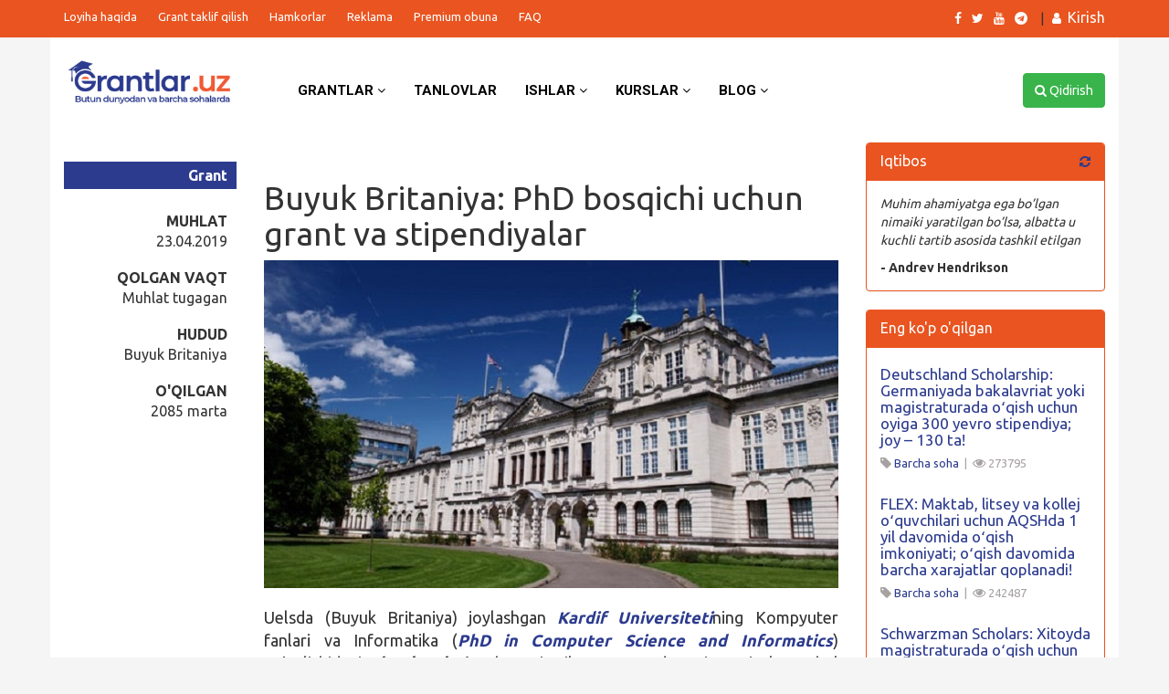

--- FILE ---
content_type: text/html; charset=UTF-8
request_url: https://grantlar.uz/buyuk-britaniya-phd-bosqichi-uchun-grant-va-stipendiyalar/
body_size: 66691
content:
<!doctype html>
<html lang="uz-UZ">
<head>
	<meta charset="UTF-8">
	<meta name="viewport" content="width=device-width">
	<title>Buyuk Britaniya: PhD bosqichi uchun grant va stipendiyalar | GRANTLAR.UZ</title>
	<meta name="description" content="Siz kutgan imkoniyat">
	<link rel="profile" href="http://gmpg.org/xfn/11">
	<link rel="pingback" href="https://grantlar.uz/xmlrpc.php">
	<link rel="shortcut icon" type="image/png" href="https://grantlar.uz/wp-content/uploads/2018/03/favicon2.png"/>
	<!--[if lt IE 9]>
	<script src="https://grantlar.uz/wp-content/themes/grantlar/media/js/html5.js"></script>
	<![endif]-->
<!-- Manifest added by SuperPWA - Progressive Web Apps Plugin For WordPress -->
<link rel="manifest" href="/superpwa-manifest-nginx.json">
<meta name="theme-color" content="#D5E0EB">
<!-- / SuperPWA.com -->
<style>
#wpadminbar #wp-admin-bar-wccp_free_top_button .ab-icon:before {
	content: "\f160";
	color: #02CA02;
	top: 3px;
}
#wpadminbar #wp-admin-bar-wccp_free_top_button .ab-icon {
	transform: rotate(45deg);
}
</style>
<meta name='robots' content='index, follow, max-image-preview:large, max-snippet:-1, max-video-preview:-1' />

	<!-- This site is optimized with the Yoast SEO plugin v24.1 - https://yoast.com/wordpress/plugins/seo/ -->
	<link rel="canonical" href="https://grantlar.uz/buyuk-britaniya-phd-bosqichi-uchun-grant-va-stipendiyalar/" />
	<meta property="og:locale" content="uz_UZ" />
	<meta property="og:type" content="article" />
	<meta property="og:title" content="Buyuk Britaniya: PhD bosqichi uchun grant va stipendiyalar | GRANTLAR.UZ" />
	<meta property="og:url" content="https://grantlar.uz/buyuk-britaniya-phd-bosqichi-uchun-grant-va-stipendiyalar/" />
	<meta property="og:site_name" content="GRANTLAR.UZ" />
	<meta property="article:publisher" content="https://www.facebook.com/grantlar.uz" />
	<meta property="article:published_time" content="2019-02-08T12:49:08+00:00" />
	<meta property="article:modified_time" content="2019-02-08T12:49:09+00:00" />
	<meta property="og:image" content="https://grantlar.uz/wp-content/uploads/2019/02/Main-Building_BlueSky_GreenGrass.jpg" />
	<meta property="og:image:width" content="700" />
	<meta property="og:image:height" content="400" />
	<meta property="og:image:type" content="image/jpeg" />
	<meta name="author" content="Maqsud Salomov" />
	<meta name="twitter:card" content="summary_large_image" />
	<meta name="twitter:creator" content="@grantlar_uz" />
	<meta name="twitter:site" content="@grantlar_uz" />
	<meta name="twitter:label1" content="Written by" />
	<meta name="twitter:data1" content="Maqsud Salomov" />
	<script type="application/ld+json" class="yoast-schema-graph">{"@context":"https://schema.org","@graph":[{"@type":"Article","@id":"https://grantlar.uz/buyuk-britaniya-phd-bosqichi-uchun-grant-va-stipendiyalar/#article","isPartOf":{"@id":"https://grantlar.uz/buyuk-britaniya-phd-bosqichi-uchun-grant-va-stipendiyalar/"},"author":{"name":"Maqsud Salomov","@id":"https://grantlar.uz/#/schema/person/71f726a6e5b0e6fe08233bf318e9efe4"},"headline":"Buyuk Britaniya: PhD bosqichi uchun grant va stipendiyalar","datePublished":"2019-02-08T12:49:08+00:00","dateModified":"2019-02-08T12:49:09+00:00","mainEntityOfPage":{"@id":"https://grantlar.uz/buyuk-britaniya-phd-bosqichi-uchun-grant-va-stipendiyalar/"},"wordCount":8,"publisher":{"@id":"https://grantlar.uz/#organization"},"image":{"@id":"https://grantlar.uz/buyuk-britaniya-phd-bosqichi-uchun-grant-va-stipendiyalar/#primaryimage"},"thumbnailUrl":"https://grantlar.uz/wp-content/uploads/2019/02/Main-Building_BlueSky_GreenGrass.jpg","articleSection":["Informatika","Kompyuter fanlari"],"inLanguage":"uz-UZ"},{"@type":"WebPage","@id":"https://grantlar.uz/buyuk-britaniya-phd-bosqichi-uchun-grant-va-stipendiyalar/","url":"https://grantlar.uz/buyuk-britaniya-phd-bosqichi-uchun-grant-va-stipendiyalar/","name":"Buyuk Britaniya: PhD bosqichi uchun grant va stipendiyalar | GRANTLAR.UZ","isPartOf":{"@id":"https://grantlar.uz/#website"},"primaryImageOfPage":{"@id":"https://grantlar.uz/buyuk-britaniya-phd-bosqichi-uchun-grant-va-stipendiyalar/#primaryimage"},"image":{"@id":"https://grantlar.uz/buyuk-britaniya-phd-bosqichi-uchun-grant-va-stipendiyalar/#primaryimage"},"thumbnailUrl":"https://grantlar.uz/wp-content/uploads/2019/02/Main-Building_BlueSky_GreenGrass.jpg","datePublished":"2019-02-08T12:49:08+00:00","dateModified":"2019-02-08T12:49:09+00:00","breadcrumb":{"@id":"https://grantlar.uz/buyuk-britaniya-phd-bosqichi-uchun-grant-va-stipendiyalar/#breadcrumb"},"inLanguage":"uz-UZ","potentialAction":[{"@type":"ReadAction","target":["https://grantlar.uz/buyuk-britaniya-phd-bosqichi-uchun-grant-va-stipendiyalar/"]}]},{"@type":"ImageObject","inLanguage":"uz-UZ","@id":"https://grantlar.uz/buyuk-britaniya-phd-bosqichi-uchun-grant-va-stipendiyalar/#primaryimage","url":"https://grantlar.uz/wp-content/uploads/2019/02/Main-Building_BlueSky_GreenGrass.jpg","contentUrl":"https://grantlar.uz/wp-content/uploads/2019/02/Main-Building_BlueSky_GreenGrass.jpg","width":700,"height":400},{"@type":"BreadcrumbList","@id":"https://grantlar.uz/buyuk-britaniya-phd-bosqichi-uchun-grant-va-stipendiyalar/#breadcrumb","itemListElement":[{"@type":"ListItem","position":1,"name":"Home","item":"https://grantlar.uz/"},{"@type":"ListItem","position":2,"name":"Buyuk Britaniya: PhD bosqichi uchun grant va stipendiyalar"}]},{"@type":"WebSite","@id":"https://grantlar.uz/#website","url":"https://grantlar.uz/","name":"GRANTLAR.UZ","description":"Siz kutgan imkoniyat","publisher":{"@id":"https://grantlar.uz/#organization"},"potentialAction":[{"@type":"SearchAction","target":{"@type":"EntryPoint","urlTemplate":"https://grantlar.uz/?s={search_term_string}"},"query-input":{"@type":"PropertyValueSpecification","valueRequired":true,"valueName":"search_term_string"}}],"inLanguage":"uz-UZ"},{"@type":"Organization","@id":"https://grantlar.uz/#organization","name":"Grantlar.uz - Butun dunyodan va barcha sohalarda ta'lim imkoniyatlari","url":"https://grantlar.uz/","logo":{"@type":"ImageObject","inLanguage":"uz-UZ","@id":"https://grantlar.uz/#/schema/logo/image/","url":"https://grantlar.uz/wp-content/uploads/2018/03/logo.png","contentUrl":"https://grantlar.uz/wp-content/uploads/2018/03/logo.png","width":200,"height":77,"caption":"Grantlar.uz - Butun dunyodan va barcha sohalarda ta'lim imkoniyatlari"},"image":{"@id":"https://grantlar.uz/#/schema/logo/image/"},"sameAs":["https://www.facebook.com/grantlar.uz","https://x.com/grantlar_uz","https://www.youtube.com/channel/UCRJO4SNIHECfDiJ7P0uR9QA"]},{"@type":"Person","@id":"https://grantlar.uz/#/schema/person/71f726a6e5b0e6fe08233bf318e9efe4","name":"Maqsud Salomov","image":{"@type":"ImageObject","inLanguage":"uz-UZ","@id":"https://grantlar.uz/#/schema/person/image/","url":"https://secure.gravatar.com/avatar/f263e4daa67a6b8775e61f3624ad92cdbc899a0cdbe2409ee36dc480b643039f?s=96&d=mm&r=g","contentUrl":"https://secure.gravatar.com/avatar/f263e4daa67a6b8775e61f3624ad92cdbc899a0cdbe2409ee36dc480b643039f?s=96&d=mm&r=g","caption":"Maqsud Salomov"},"sameAs":["http://grantlar.uz"],"url":"https://grantlar.uz/author/salomov/"}]}</script>
	<!-- / Yoast SEO plugin. -->


<link rel='dns-prefetch' href='//fonts.googleapis.com' />
<link rel="alternate" type="application/rss+xml" title="GRANTLAR.UZ &raquo; obunasi" href="https://grantlar.uz/feed/" />
<link rel="alternate" type="application/rss+xml" title="GRANTLAR.UZ &raquo; bildirilgan fikrlar obunasi" href="https://grantlar.uz/comments/feed/" />
<link rel="alternate" title="oEmbed (JSON)" type="application/json+oembed" href="https://grantlar.uz/wp-json/oembed/1.0/embed?url=https%3A%2F%2Fgrantlar.uz%2Fbuyuk-britaniya-phd-bosqichi-uchun-grant-va-stipendiyalar%2F" />
<link rel="alternate" title="oEmbed (XML)" type="text/xml+oembed" href="https://grantlar.uz/wp-json/oembed/1.0/embed?url=https%3A%2F%2Fgrantlar.uz%2Fbuyuk-britaniya-phd-bosqichi-uchun-grant-va-stipendiyalar%2F&#038;format=xml" />
<style id='wp-img-auto-sizes-contain-inline-css' type='text/css'>
img:is([sizes=auto i],[sizes^="auto," i]){contain-intrinsic-size:3000px 1500px}
/*# sourceURL=wp-img-auto-sizes-contain-inline-css */
</style>
<style id='wp-emoji-styles-inline-css' type='text/css'>

	img.wp-smiley, img.emoji {
		display: inline !important;
		border: none !important;
		box-shadow: none !important;
		height: 1em !important;
		width: 1em !important;
		margin: 0 0.07em !important;
		vertical-align: -0.1em !important;
		background: none !important;
		padding: 0 !important;
	}
/*# sourceURL=wp-emoji-styles-inline-css */
</style>
<style id='wp-block-library-inline-css' type='text/css'>
:root{--wp-block-synced-color:#7a00df;--wp-block-synced-color--rgb:122,0,223;--wp-bound-block-color:var(--wp-block-synced-color);--wp-editor-canvas-background:#ddd;--wp-admin-theme-color:#007cba;--wp-admin-theme-color--rgb:0,124,186;--wp-admin-theme-color-darker-10:#006ba1;--wp-admin-theme-color-darker-10--rgb:0,107,160.5;--wp-admin-theme-color-darker-20:#005a87;--wp-admin-theme-color-darker-20--rgb:0,90,135;--wp-admin-border-width-focus:2px}@media (min-resolution:192dpi){:root{--wp-admin-border-width-focus:1.5px}}.wp-element-button{cursor:pointer}:root .has-very-light-gray-background-color{background-color:#eee}:root .has-very-dark-gray-background-color{background-color:#313131}:root .has-very-light-gray-color{color:#eee}:root .has-very-dark-gray-color{color:#313131}:root .has-vivid-green-cyan-to-vivid-cyan-blue-gradient-background{background:linear-gradient(135deg,#00d084,#0693e3)}:root .has-purple-crush-gradient-background{background:linear-gradient(135deg,#34e2e4,#4721fb 50%,#ab1dfe)}:root .has-hazy-dawn-gradient-background{background:linear-gradient(135deg,#faaca8,#dad0ec)}:root .has-subdued-olive-gradient-background{background:linear-gradient(135deg,#fafae1,#67a671)}:root .has-atomic-cream-gradient-background{background:linear-gradient(135deg,#fdd79a,#004a59)}:root .has-nightshade-gradient-background{background:linear-gradient(135deg,#330968,#31cdcf)}:root .has-midnight-gradient-background{background:linear-gradient(135deg,#020381,#2874fc)}:root{--wp--preset--font-size--normal:16px;--wp--preset--font-size--huge:42px}.has-regular-font-size{font-size:1em}.has-larger-font-size{font-size:2.625em}.has-normal-font-size{font-size:var(--wp--preset--font-size--normal)}.has-huge-font-size{font-size:var(--wp--preset--font-size--huge)}.has-text-align-center{text-align:center}.has-text-align-left{text-align:left}.has-text-align-right{text-align:right}.has-fit-text{white-space:nowrap!important}#end-resizable-editor-section{display:none}.aligncenter{clear:both}.items-justified-left{justify-content:flex-start}.items-justified-center{justify-content:center}.items-justified-right{justify-content:flex-end}.items-justified-space-between{justify-content:space-between}.screen-reader-text{border:0;clip-path:inset(50%);height:1px;margin:-1px;overflow:hidden;padding:0;position:absolute;width:1px;word-wrap:normal!important}.screen-reader-text:focus{background-color:#ddd;clip-path:none;color:#444;display:block;font-size:1em;height:auto;left:5px;line-height:normal;padding:15px 23px 14px;text-decoration:none;top:5px;width:auto;z-index:100000}html :where(.has-border-color){border-style:solid}html :where([style*=border-top-color]){border-top-style:solid}html :where([style*=border-right-color]){border-right-style:solid}html :where([style*=border-bottom-color]){border-bottom-style:solid}html :where([style*=border-left-color]){border-left-style:solid}html :where([style*=border-width]){border-style:solid}html :where([style*=border-top-width]){border-top-style:solid}html :where([style*=border-right-width]){border-right-style:solid}html :where([style*=border-bottom-width]){border-bottom-style:solid}html :where([style*=border-left-width]){border-left-style:solid}html :where(img[class*=wp-image-]){height:auto;max-width:100%}:where(figure){margin:0 0 1em}html :where(.is-position-sticky){--wp-admin--admin-bar--position-offset:var(--wp-admin--admin-bar--height,0px)}@media screen and (max-width:600px){html :where(.is-position-sticky){--wp-admin--admin-bar--position-offset:0px}}

/*# sourceURL=wp-block-library-inline-css */
</style><style id='global-styles-inline-css' type='text/css'>
:root{--wp--preset--aspect-ratio--square: 1;--wp--preset--aspect-ratio--4-3: 4/3;--wp--preset--aspect-ratio--3-4: 3/4;--wp--preset--aspect-ratio--3-2: 3/2;--wp--preset--aspect-ratio--2-3: 2/3;--wp--preset--aspect-ratio--16-9: 16/9;--wp--preset--aspect-ratio--9-16: 9/16;--wp--preset--color--black: #000000;--wp--preset--color--cyan-bluish-gray: #abb8c3;--wp--preset--color--white: #ffffff;--wp--preset--color--pale-pink: #f78da7;--wp--preset--color--vivid-red: #cf2e2e;--wp--preset--color--luminous-vivid-orange: #ff6900;--wp--preset--color--luminous-vivid-amber: #fcb900;--wp--preset--color--light-green-cyan: #7bdcb5;--wp--preset--color--vivid-green-cyan: #00d084;--wp--preset--color--pale-cyan-blue: #8ed1fc;--wp--preset--color--vivid-cyan-blue: #0693e3;--wp--preset--color--vivid-purple: #9b51e0;--wp--preset--gradient--vivid-cyan-blue-to-vivid-purple: linear-gradient(135deg,rgb(6,147,227) 0%,rgb(155,81,224) 100%);--wp--preset--gradient--light-green-cyan-to-vivid-green-cyan: linear-gradient(135deg,rgb(122,220,180) 0%,rgb(0,208,130) 100%);--wp--preset--gradient--luminous-vivid-amber-to-luminous-vivid-orange: linear-gradient(135deg,rgb(252,185,0) 0%,rgb(255,105,0) 100%);--wp--preset--gradient--luminous-vivid-orange-to-vivid-red: linear-gradient(135deg,rgb(255,105,0) 0%,rgb(207,46,46) 100%);--wp--preset--gradient--very-light-gray-to-cyan-bluish-gray: linear-gradient(135deg,rgb(238,238,238) 0%,rgb(169,184,195) 100%);--wp--preset--gradient--cool-to-warm-spectrum: linear-gradient(135deg,rgb(74,234,220) 0%,rgb(151,120,209) 20%,rgb(207,42,186) 40%,rgb(238,44,130) 60%,rgb(251,105,98) 80%,rgb(254,248,76) 100%);--wp--preset--gradient--blush-light-purple: linear-gradient(135deg,rgb(255,206,236) 0%,rgb(152,150,240) 100%);--wp--preset--gradient--blush-bordeaux: linear-gradient(135deg,rgb(254,205,165) 0%,rgb(254,45,45) 50%,rgb(107,0,62) 100%);--wp--preset--gradient--luminous-dusk: linear-gradient(135deg,rgb(255,203,112) 0%,rgb(199,81,192) 50%,rgb(65,88,208) 100%);--wp--preset--gradient--pale-ocean: linear-gradient(135deg,rgb(255,245,203) 0%,rgb(182,227,212) 50%,rgb(51,167,181) 100%);--wp--preset--gradient--electric-grass: linear-gradient(135deg,rgb(202,248,128) 0%,rgb(113,206,126) 100%);--wp--preset--gradient--midnight: linear-gradient(135deg,rgb(2,3,129) 0%,rgb(40,116,252) 100%);--wp--preset--font-size--small: 13px;--wp--preset--font-size--medium: 20px;--wp--preset--font-size--large: 36px;--wp--preset--font-size--x-large: 42px;--wp--preset--spacing--20: 0.44rem;--wp--preset--spacing--30: 0.67rem;--wp--preset--spacing--40: 1rem;--wp--preset--spacing--50: 1.5rem;--wp--preset--spacing--60: 2.25rem;--wp--preset--spacing--70: 3.38rem;--wp--preset--spacing--80: 5.06rem;--wp--preset--shadow--natural: 6px 6px 9px rgba(0, 0, 0, 0.2);--wp--preset--shadow--deep: 12px 12px 50px rgba(0, 0, 0, 0.4);--wp--preset--shadow--sharp: 6px 6px 0px rgba(0, 0, 0, 0.2);--wp--preset--shadow--outlined: 6px 6px 0px -3px rgb(255, 255, 255), 6px 6px rgb(0, 0, 0);--wp--preset--shadow--crisp: 6px 6px 0px rgb(0, 0, 0);}:where(.is-layout-flex){gap: 0.5em;}:where(.is-layout-grid){gap: 0.5em;}body .is-layout-flex{display: flex;}.is-layout-flex{flex-wrap: wrap;align-items: center;}.is-layout-flex > :is(*, div){margin: 0;}body .is-layout-grid{display: grid;}.is-layout-grid > :is(*, div){margin: 0;}:where(.wp-block-columns.is-layout-flex){gap: 2em;}:where(.wp-block-columns.is-layout-grid){gap: 2em;}:where(.wp-block-post-template.is-layout-flex){gap: 1.25em;}:where(.wp-block-post-template.is-layout-grid){gap: 1.25em;}.has-black-color{color: var(--wp--preset--color--black) !important;}.has-cyan-bluish-gray-color{color: var(--wp--preset--color--cyan-bluish-gray) !important;}.has-white-color{color: var(--wp--preset--color--white) !important;}.has-pale-pink-color{color: var(--wp--preset--color--pale-pink) !important;}.has-vivid-red-color{color: var(--wp--preset--color--vivid-red) !important;}.has-luminous-vivid-orange-color{color: var(--wp--preset--color--luminous-vivid-orange) !important;}.has-luminous-vivid-amber-color{color: var(--wp--preset--color--luminous-vivid-amber) !important;}.has-light-green-cyan-color{color: var(--wp--preset--color--light-green-cyan) !important;}.has-vivid-green-cyan-color{color: var(--wp--preset--color--vivid-green-cyan) !important;}.has-pale-cyan-blue-color{color: var(--wp--preset--color--pale-cyan-blue) !important;}.has-vivid-cyan-blue-color{color: var(--wp--preset--color--vivid-cyan-blue) !important;}.has-vivid-purple-color{color: var(--wp--preset--color--vivid-purple) !important;}.has-black-background-color{background-color: var(--wp--preset--color--black) !important;}.has-cyan-bluish-gray-background-color{background-color: var(--wp--preset--color--cyan-bluish-gray) !important;}.has-white-background-color{background-color: var(--wp--preset--color--white) !important;}.has-pale-pink-background-color{background-color: var(--wp--preset--color--pale-pink) !important;}.has-vivid-red-background-color{background-color: var(--wp--preset--color--vivid-red) !important;}.has-luminous-vivid-orange-background-color{background-color: var(--wp--preset--color--luminous-vivid-orange) !important;}.has-luminous-vivid-amber-background-color{background-color: var(--wp--preset--color--luminous-vivid-amber) !important;}.has-light-green-cyan-background-color{background-color: var(--wp--preset--color--light-green-cyan) !important;}.has-vivid-green-cyan-background-color{background-color: var(--wp--preset--color--vivid-green-cyan) !important;}.has-pale-cyan-blue-background-color{background-color: var(--wp--preset--color--pale-cyan-blue) !important;}.has-vivid-cyan-blue-background-color{background-color: var(--wp--preset--color--vivid-cyan-blue) !important;}.has-vivid-purple-background-color{background-color: var(--wp--preset--color--vivid-purple) !important;}.has-black-border-color{border-color: var(--wp--preset--color--black) !important;}.has-cyan-bluish-gray-border-color{border-color: var(--wp--preset--color--cyan-bluish-gray) !important;}.has-white-border-color{border-color: var(--wp--preset--color--white) !important;}.has-pale-pink-border-color{border-color: var(--wp--preset--color--pale-pink) !important;}.has-vivid-red-border-color{border-color: var(--wp--preset--color--vivid-red) !important;}.has-luminous-vivid-orange-border-color{border-color: var(--wp--preset--color--luminous-vivid-orange) !important;}.has-luminous-vivid-amber-border-color{border-color: var(--wp--preset--color--luminous-vivid-amber) !important;}.has-light-green-cyan-border-color{border-color: var(--wp--preset--color--light-green-cyan) !important;}.has-vivid-green-cyan-border-color{border-color: var(--wp--preset--color--vivid-green-cyan) !important;}.has-pale-cyan-blue-border-color{border-color: var(--wp--preset--color--pale-cyan-blue) !important;}.has-vivid-cyan-blue-border-color{border-color: var(--wp--preset--color--vivid-cyan-blue) !important;}.has-vivid-purple-border-color{border-color: var(--wp--preset--color--vivid-purple) !important;}.has-vivid-cyan-blue-to-vivid-purple-gradient-background{background: var(--wp--preset--gradient--vivid-cyan-blue-to-vivid-purple) !important;}.has-light-green-cyan-to-vivid-green-cyan-gradient-background{background: var(--wp--preset--gradient--light-green-cyan-to-vivid-green-cyan) !important;}.has-luminous-vivid-amber-to-luminous-vivid-orange-gradient-background{background: var(--wp--preset--gradient--luminous-vivid-amber-to-luminous-vivid-orange) !important;}.has-luminous-vivid-orange-to-vivid-red-gradient-background{background: var(--wp--preset--gradient--luminous-vivid-orange-to-vivid-red) !important;}.has-very-light-gray-to-cyan-bluish-gray-gradient-background{background: var(--wp--preset--gradient--very-light-gray-to-cyan-bluish-gray) !important;}.has-cool-to-warm-spectrum-gradient-background{background: var(--wp--preset--gradient--cool-to-warm-spectrum) !important;}.has-blush-light-purple-gradient-background{background: var(--wp--preset--gradient--blush-light-purple) !important;}.has-blush-bordeaux-gradient-background{background: var(--wp--preset--gradient--blush-bordeaux) !important;}.has-luminous-dusk-gradient-background{background: var(--wp--preset--gradient--luminous-dusk) !important;}.has-pale-ocean-gradient-background{background: var(--wp--preset--gradient--pale-ocean) !important;}.has-electric-grass-gradient-background{background: var(--wp--preset--gradient--electric-grass) !important;}.has-midnight-gradient-background{background: var(--wp--preset--gradient--midnight) !important;}.has-small-font-size{font-size: var(--wp--preset--font-size--small) !important;}.has-medium-font-size{font-size: var(--wp--preset--font-size--medium) !important;}.has-large-font-size{font-size: var(--wp--preset--font-size--large) !important;}.has-x-large-font-size{font-size: var(--wp--preset--font-size--x-large) !important;}
/*# sourceURL=global-styles-inline-css */
</style>

<style id='classic-theme-styles-inline-css' type='text/css'>
/*! This file is auto-generated */
.wp-block-button__link{color:#fff;background-color:#32373c;border-radius:9999px;box-shadow:none;text-decoration:none;padding:calc(.667em + 2px) calc(1.333em + 2px);font-size:1.125em}.wp-block-file__button{background:#32373c;color:#fff;text-decoration:none}
/*# sourceURL=/wp-includes/css/classic-themes.min.css */
</style>
<link rel='stylesheet' id='contact-form-7-bootstrap-style-css' href='https://grantlar.uz/wp-content/plugins/bootstrap-for-contact-form-7/assets/dist/css/style.min.css?ver=6.9' type='text/css' media='all' />
<link rel='stylesheet' id='userswp-css' href='https://grantlar.uz/wp-content/plugins/userswp/public/assets/css/users-wp.css' type='text/css' media='all' />
<link rel='stylesheet' id='uwp_widget_css-css' href='https://grantlar.uz/wp-content/plugins/userswp/public/assets/css/widgets.css' type='text/css' media='all' />
<link rel='stylesheet' id='dashicons-css' href='https://grantlar.uz/wp-includes/css/dashicons.min.css?ver=6.9' type='text/css' media='all' />
<link rel='stylesheet' id='wpmm_fontawesome_css-css' href='https://grantlar.uz/wp-content/plugins/wp-megamenu/assets/font-awesome-4.7.0/css/font-awesome.min.css?ver=4.7.0' type='text/css' media='all' />
<link rel='stylesheet' id='wpmm_css-css' href='https://grantlar.uz/wp-content/plugins/wp-megamenu/assets/css/wpmm.css?ver=1.4.2' type='text/css' media='all' />
<link rel='stylesheet' id='wp_megamenu_generated_css-css' href='https://grantlar.uz/wp-content/uploads/wp-megamenu/wp-megamenu.css?ver=1.4.2' type='text/css' media='all' />
<link rel='stylesheet' id='featuresbox_css-css' href='https://grantlar.uz/wp-content/plugins/wp-megamenu/addons/wpmm-featuresbox/wpmm-featuresbox.css?ver=1' type='text/css' media='all' />
<link rel='stylesheet' id='postgrid_css-css' href='https://grantlar.uz/wp-content/plugins/wp-megamenu/addons/wpmm-gridpost/wpmm-gridpost.css?ver=1' type='text/css' media='all' />
<link rel='stylesheet' id='wpusb-style-css' href='https://grantlar.uz/wp-content/plugins/wpupper-share-buttons/build/style.css?ver=1734966575' type='text/css' media='all' />
<link rel='stylesheet' id='Open-Sans-css' href='//fonts.googleapis.com/css?family=Open+Sans%3A300italic%2C400italic%2C600italic%2C700italic%2C800italic%2C400%2C300%2C600%2C700%2C800&#038;subset=latin%2Ccyrillic-ext%2Clatin-ext%2Ccyrillic&#038;ver=6.9' type='text/css' media='all' />
<link rel='stylesheet' id='Roboto-css' href='//fonts.googleapis.com/css?family=Roboto%3A400%2C100%2C100italic%2C300%2C300italic%2C400italic%2C500%2C500italic%2C700%2C700italic%2C900%2C900italic&#038;subset=latin%2Ccyrillic-ext%2Ccyrillic%2Clatin-ext&#038;ver=6.9' type='text/css' media='all' />
<link rel='stylesheet' id='bootstrap-css' href='https://grantlar.uz/wp-content/themes/grantlar/media/css/bootstrap.min.css?ver=3.3.0' type='text/css' media='all' />
<link rel='stylesheet' id='font-awesome-css' href='https://grantlar.uz/wp-content/themes/grantlar/media/css/font-awesome.min.css?ver=4.3.0' type='text/css' media='all' />
<link rel='stylesheet' id='style-css' href='https://grantlar.uz/wp-content/themes/grantlar/style.css?ver=6.9' type='text/css' media='all' />
<link rel='stylesheet' id='yamm-css' href='https://grantlar.uz/wp-content/themes/grantlar/media/css/yamm.css?ver=1' type='text/css' media='all' />
<link rel='stylesheet' id='bootstrap-datepicker-css' href='https://grantlar.uz/wp-content/themes/grantlar/media/css/bootstrap-datepicker.min.css?ver=1' type='text/css' media='all' />
<link rel='stylesheet' id='event-calendar-css' href='https://grantlar.uz/wp-content/themes/grantlar/media/css/calendar-style.css?ver=1' type='text/css' media='all' />
<link rel='stylesheet' id='main-style-css' href='https://grantlar.uz/wp-content/themes/grantlar/media/css/main.css?ver=4.3.0' type='text/css' media='all' />
<link rel='stylesheet' id='comments-css' href='https://grantlar.uz/wp-content/themes/grantlar/media/css/comments.css?ver=1.0' type='text/css' media='all' />
<link rel='stylesheet' id='newsletter-css' href='https://grantlar.uz/wp-content/plugins/newsletter/style.css?ver=8.9.2' type='text/css' media='all' />
<link rel='stylesheet' id='roboto-css' href='//fonts.googleapis.com/css?family=Roboto%3A100%2C100italic%2C300%2C300italic%2Cregular%2Citalic%2C500%2C500italic%2C700%2C700italic%2C900%2C900italic&#038;ver=1.4.2' type='text/css' media='all' />
<script type="text/javascript" src="https://grantlar.uz/wp-includes/js/jquery/jquery.min.js?ver=3.7.1" id="jquery-core-js"></script>
<script type="text/javascript" src="https://grantlar.uz/wp-includes/js/jquery/jquery-migrate.min.js?ver=3.4.1" id="jquery-migrate-js"></script>
<script type="text/javascript" id="userswp-js-extra">
/* <![CDATA[ */
var uwp_country_data = {"af":"Afghanistan (\u202b\u0627\u0641\u063a\u0627\u0646\u0633\u062a\u0627\u0646\u202c\u200e)","ax":"\u00c5land Islands (\u00c5land)","al":"Albania (Shqip\u00ebri)","dz":"Algeria (\u202b\u0627\u0644\u062c\u0632\u0627\u0626\u0631\u202c\u200e)","as":"American Samoa","ad":"Andorra","ao":"Angola","ai":"Anguilla","ag":"Antigua and Barbuda","ar":"Argentina","am":"Armenia (\u0540\u0561\u0575\u0561\u057d\u057f\u0561\u0576)","aw":"Aruba","au":"Australia","at":"Austria (\u00d6sterreich)","az":"Azerbaijan (Az\u0259rbaycan)","bs":"Bahamas","bh":"Bahrain (\u202b\u0627\u0644\u0628\u062d\u0631\u064a\u0646\u202c\u200e)","bd":"Bangladesh (\u09ac\u09be\u0982\u09b2\u09be\u09a6\u09c7\u09b6)","bb":"Barbados","by":"Belarus (\u0411\u0435\u043b\u0430\u0440\u0443\u0441\u044c)","be":"Belgium (Belgi\u00eb)","bz":"Belize","bj":"Benin (B\u00e9nin)","bm":"Bermuda","bt":"Bhutan (\u0f60\u0f56\u0fb2\u0f74\u0f42)","bo":"Bolivia","ba":"Bosnia and Herzegovina (\u0411\u043e\u0441\u043d\u0430 \u0438 \u0425\u0435\u0440\u0446\u0435\u0433\u043e\u0432\u0438\u043d\u0430)","bw":"Botswana","br":"Brazil (Brasil)","io":"British Indian Ocean Territory","vg":"British Virgin Islands","bn":"Brunei","bg":"Bulgaria (\u0411\u044a\u043b\u0433\u0430\u0440\u0438\u044f)","bf":"Burkina Faso","bi":"Burundi (Uburundi)","kh":"Cambodia (\u1780\u1798\u17d2\u1796\u17bb\u1787\u17b6)","cm":"Cameroon (Cameroun)","ca":"Canada","cv":"Cape Verde (Kabu Verdi)","bq":"Caribbean Netherlands","ky":"Cayman Islands","cf":"Central African Republic (R\u00e9publique Centrafricaine)","td":"Chad (Tchad)","cl":"Chile","cn":"China (\u4e2d\u56fd)","cx":"Christmas Island","cc":"Cocos (Keeling) Islands (Kepulauan Cocos (Keeling))","co":"Colombia","km":"Comoros (\u202b\u062c\u0632\u0631 \u0627\u0644\u0642\u0645\u0631\u202c\u200e)","cd":"Congo (DRC) (Jamhuri ya Kidemokrasia ya Kongo)","cg":"Congo (Republic) (Congo-Brazzaville)","ck":"Cook Islands","cr":"Costa Rica","ci":"C\u00f4te d\u2019Ivoire","hr":"Croatia (Hrvatska)","cu":"Cuba","cw":"Cura\u00e7ao","cy":"Cyprus (\u039a\u03cd\u03c0\u03c1\u03bf\u03c2)","cz":"Czech Republic (\u010cesk\u00e1 republika)","dk":"Denmark (Danmark)","dj":"Djibouti","dm":"Dominica","do":"Dominican Republic (Rep\u00fablica Dominicana)","ec":"Ecuador","eg":"Egypt (\u202b\u0645\u0635\u0631\u202c\u200e)","sv":"El Salvador","gq":"Equatorial Guinea (Guinea Ecuatorial)","er":"Eritrea","ee":"Estonia (Eesti)","et":"Ethiopia","fk":"Falkland Islands (Islas Malvinas)","fo":"Faroe Islands (F\u00f8royar)","fj":"Fiji","fi":"Finland (Suomi)","fr":"France","gf":"French Guiana (Guyane fran\u00e7aise)","pf":"French Polynesia (Polyn\u00e9sie fran\u00e7aise)","ga":"Gabon","gm":"Gambia","ge":"Georgia (\u10e1\u10d0\u10e5\u10d0\u10e0\u10d7\u10d5\u10d4\u10da\u10dd)","de":"Germany (Deutschland)","gh":"Ghana (Gaana)","gi":"Gibraltar","gr":"Greece (\u0395\u03bb\u03bb\u03ac\u03b4\u03b1)","gl":"Greenland (Kalaallit Nunaat)","gd":"Grenada","gp":"Guadeloupe","gu":"Guam","gt":"Guatemala","gg":"Guernsey","gn":"Guinea (Guin\u00e9e)","gw":"Guinea-Bissau (Guin\u00e9 Bissau)","gy":"Guyana","ht":"Haiti","hn":"Honduras","hk":"Hong Kong (\u9999\u6e2f)","hu":"Hungary (Magyarorsz\u00e1g)","is":"Iceland (\u00cdsland)","in":"India (\u092d\u093e\u0930\u0924)","id":"Indonesia","ir":"Iran (\u202b\u0627\u06cc\u0631\u0627\u0646\u202c\u200e)","iq":"Iraq (\u202b\u0627\u0644\u0639\u0631\u0627\u0642\u202c\u200e)","ie":"Ireland","im":"Isle of Man","il":"Israel (\u202b\u05d9\u05e9\u05e8\u05d0\u05dc\u202c\u200e)","it":"Italy (Italia)","jm":"Jamaica","jp":"Japan (\u65e5\u672c)","je":"Jersey","jo":"Jordan (\u202b\u0627\u0644\u0623\u0631\u062f\u0646\u202c\u200e)","kz":"Kazakhstan (\u041a\u0430\u0437\u0430\u0445\u0441\u0442\u0430\u043d)","ke":"Kenya","ki":"Kiribati","xk":"Kosovo (Kosov\u00eb)","kw":"Kuwait (\u202b\u0627\u0644\u0643\u0648\u064a\u062a\u202c\u200e)","kg":"Kyrgyzstan (\u041a\u044b\u0440\u0433\u044b\u0437\u0441\u0442\u0430\u043d)","la":"Laos (\u0ea5\u0eb2\u0ea7)","lv":"Latvia (Latvija)","lb":"Lebanon (\u202b\u0644\u0628\u0646\u0627\u0646\u202c\u200e)","ls":"Lesotho","lr":"Liberia","ly":"Libya (\u202b\u0644\u064a\u0628\u064a\u0627\u202c\u200e)","li":"Liechtenstein","lt":"Lithuania (Lietuva)","lu":"Luxembourg","mo":"Macau (\u6fb3\u9580)","mk":"Macedonia (FYROM) (\u041c\u0430\u043a\u0435\u0434\u043e\u043d\u0438\u0458\u0430)","mg":"Madagascar (Madagasikara)","mw":"Malawi","my":"Malaysia","mv":"Maldives","ml":"Mali","mt":"Malta","mh":"Marshall Islands","mq":"Martinique","mr":"Mauritania (\u202b\u0645\u0648\u0631\u064a\u062a\u0627\u0646\u064a\u0627\u202c\u200e)","mu":"Mauritius (Moris)","yt":"Mayotte","mx":"Mexico (M\u00e9xico)","fm":"Micronesia","md":"Moldova (Republica Moldova)","mc":"Monaco","mn":"Mongolia (\u041c\u043e\u043d\u0433\u043e\u043b)","me":"Montenegro (Crna Gora)","ms":"Montserrat","ma":"Morocco (\u202b\u0627\u0644\u0645\u063a\u0631\u0628\u202c\u200e)","mz":"Mozambique (Mo\u00e7ambique)","mm":"Myanmar (Burma) (\u1019\u103c\u1014\u103a\u1019\u102c)","na":"Namibia (Namibi\u00eb)","nr":"Nauru","np":"Nepal (\u0928\u0947\u092a\u093e\u0932)","nl":"Netherlands (Nederland)","nc":"New Caledonia (Nouvelle-Cal\u00e9donie)","nz":"New Zealand","ni":"Nicaragua","ne":"Niger (Nijar)","ng":"Nigeria","nu":"Niue","nf":"Norfolk Island","kp":"North Korea (\uc870\uc120 \ubbfc\uc8fc\uc8fc\uc758 \uc778\ubbfc \uacf5\ud654\uad6d)","mp":"Northern Mariana Islands","no":"Norway (Norge)","om":"Oman (\u202b\u0639\u064f\u0645\u0627\u0646\u202c\u200e)","pk":"Pakistan (\u202b\u067e\u0627\u06a9\u0633\u062a\u0627\u0646\u202c\u200e)","pw":"Palau","ps":"Palestine (\u202b\u0641\u0644\u0633\u0637\u064a\u0646\u202c\u200e)","pa":"Panama (Panam\u00e1)","pg":"Papua New Guinea","py":"Paraguay","pe":"Peru (Per\u00fa)","ph":"Philippines","pn":"Pitcairn Islands","pl":"Poland (Polska)","pt":"Portugal","pr":"Puerto Rico","qa":"Qatar (\u202b\u0642\u0637\u0631\u202c\u200e)","re":"R\u00e9union (La R\u00e9union)","ro":"Romania (Rom\u00e2nia)","ru":"Russia (\u0420\u043e\u0441\u0441\u0438\u044f)","rw":"Rwanda","bl":"Saint Barth\u00e9lemy (Saint-Barth\u00e9lemy)","sh":"Saint Helena","kn":"Saint Kitts and Nevis","lc":"Saint Lucia","mf":"Saint Martin (Saint-Martin (partie fran\u00e7aise))","pm":"Saint Pierre and Miquelon (Saint-Pierre-et-Miquelon)","vc":"Saint Vincent and the Grenadines","ws":"Samoa","sm":"San Marino","st":"S\u00e3o Tom\u00e9 and Pr\u00edncipe (S\u00e3o Tom\u00e9 e Pr\u00edncipe)","sa":"Saudi Arabia (\u202b\u0627\u0644\u0645\u0645\u0644\u0643\u0629 \u0627\u0644\u0639\u0631\u0628\u064a\u0629 \u0627\u0644\u0633\u0639\u0648\u062f\u064a\u0629\u202c\u200e)","xs":"Scotland","sn":"Senegal (S\u00e9n\u00e9gal)","rs":"Serbia (\u0421\u0440\u0431\u0438\u0458\u0430)","sc":"Seychelles","sl":"Sierra Leone","sg":"Singapore","sx":"Sint Maarten","sk":"Slovakia (Slovensko)","si":"Slovenia (Slovenija)","sb":"Solomon Islands","so":"Somalia (Soomaaliya)","za":"South Africa","gs":"South Georgia & South Sandwich Islands","kr":"South Korea (\ub300\ud55c\ubbfc\uad6d)","ss":"South Sudan (\u202b\u062c\u0646\u0648\u0628 \u0627\u0644\u0633\u0648\u062f\u0627\u0646\u202c\u200e)","es":"Spain (Espa\u00f1a)","lk":"Sri Lanka (\u0dc1\u0dca\u200d\u0dbb\u0dd3 \u0dbd\u0d82\u0d9a\u0dcf\u0dc0)","sd":"Sudan (\u202b\u0627\u0644\u0633\u0648\u062f\u0627\u0646\u202c\u200e)","sr":"Suriname","sj":"Svalbard and Jan Mayen (Svalbard og Jan Mayen)","sz":"Swaziland","se":"Sweden (Sverige)","ch":"Switzerland (Schweiz)","sy":"Syria (\u202b\u0633\u0648\u0631\u064a\u0627\u202c\u200e)","tw":"Taiwan (\u53f0\u7063)","tj":"Tajikistan","tz":"Tanzania","th":"Thailand (\u0e44\u0e17\u0e22)","tl":"Timor-Leste","tg":"Togo","tk":"Tokelau","to":"Tonga","tt":"Trinidad and Tobago","tn":"Tunisia (\u202b\u062a\u0648\u0646\u0633\u202c\u200e)","tr":"Turkey (T\u00fcrkiye)","tm":"Turkmenistan","tc":"Turks and Caicos Islands","tv":"Tuvalu","ug":"Uganda","ua":"Ukraine (\u0423\u043a\u0440\u0430\u0457\u043d\u0430)","ae":"United Arab Emirates (\u202b\u0627\u0644\u0625\u0645\u0627\u0631\u0627\u062a \u0627\u0644\u0639\u0631\u0628\u064a\u0629 \u0627\u0644\u0645\u062a\u062d\u062f\u0629\u202c\u200e)","gb":"United Kingdom","us":"United States","um":"U.S. Minor Outlying Islands","vi":"U.S. Virgin Islands","uy":"Uruguay","uz":"Uzbekistan (O\u02bbzbekiston)","vu":"Vanuatu","va":"Vatican City (Citt\u00e0 del Vaticano)","ve":"Venezuela","vn":"Vietnam (Vi\u1ec7t Nam)","xw":"Wales","wf":"Wallis and Futuna","eh":"Western Sahara (\u202b\u0627\u0644\u0635\u062d\u0631\u0627\u0621 \u0627\u0644\u063a\u0631\u0628\u064a\u0629\u202c\u200e)","ye":"Yemen (\u202b\u0627\u0644\u064a\u0645\u0646\u202c\u200e)","zm":"Zambia","zw":"Zimbabwe"};
//# sourceURL=userswp-js-extra
/* ]]> */
</script>
<script type="text/javascript" src="https://grantlar.uz/wp-content/plugins/userswp/public/assets/js/users-wp.min.js" id="userswp-js"></script>
<script type="text/javascript" src="https://grantlar.uz/wp-content/plugins/userswp/public/assets/js/countrySelect.min.js" id="country-select-js"></script>
<script type="text/javascript" src="https://grantlar.uz/wp-content/plugins/wp-megamenu/addons/wpmm-featuresbox/wpmm-featuresbox.js?ver=1" id="featuresbox-style-js"></script>
<script type="text/javascript" id="postgrid-style-js-extra">
/* <![CDATA[ */
var postgrid_ajax_load = {"ajax_url":"https://grantlar.uz/wp-admin/admin-ajax.php","redirecturl":"https://grantlar.uz/"};
//# sourceURL=postgrid-style-js-extra
/* ]]> */
</script>
<script type="text/javascript" src="https://grantlar.uz/wp-content/plugins/wp-megamenu/addons/wpmm-gridpost/wpmm-gridpost.js?ver=1" id="postgrid-style-js"></script>
<script type="text/javascript" src="https://grantlar.uz/wp-content/themes/grantlar/media/js/bootstrap-datepicker.min.js?ver=3.3.0" id="datepicker-js"></script>
<script type="text/javascript" src="https://grantlar.uz/wp-content/themes/grantlar/media/js/bootstrap-datepicker.ru.min.js?ver=3.3.0" id="datepicker-lang-js"></script>
<script type="text/javascript" src="https://grantlar.uz/wp-content/themes/grantlar/media/js/bootstrap-hover-dropdown.min.js?ver=3.3.0" id="data-hover-js"></script>
<script type="text/javascript" src="https://grantlar.uz/wp-content/themes/grantlar/media/js/calendar-script.js?ver=3.3.0" id="calendar-script-js"></script>
<link rel="https://api.w.org/" href="https://grantlar.uz/wp-json/" /><link rel="alternate" title="JSON" type="application/json" href="https://grantlar.uz/wp-json/wp/v2/posts/11790" /><link rel="EditURI" type="application/rsd+xml" title="RSD" href="https://grantlar.uz/xmlrpc.php?rsd" />
<meta name="generator" content="WordPress 6.9" />
<link rel='shortlink' href='https://grantlar.uz/?p=11790' />

 <!-- OneAll.com / Social Login for WordPress / v5.10.0 -->
<script data-cfasync="false" type="text/javascript">
 (function() {
  var oa = document.createElement('script'); oa.type = 'text/javascript';
  oa.async = true; oa.src = 'https://grantlaruz.api.oneall.com/socialize/library.js';
  var s = document.getElementsByTagName('script')[0]; s.parentNode.insertBefore(oa, s);
 })();
</script>
<script type="text/javascript">
           var ajaxurl = "https://grantlar.uz/wp-admin/admin-ajax.php";
         </script><script id="wpcp_disable_selection" type="text/javascript">
var image_save_msg='You are not allowed to save images!';
	var no_menu_msg='Context Menu disabled!';
	var smessage = "Ma&lsquo;lumotni nusxalash ta&lsquo;qiqlangan!";

function disableEnterKey(e)
{
	var elemtype = e.target.tagName;
	
	elemtype = elemtype.toUpperCase();
	
	if (elemtype == "TEXT" || elemtype == "TEXTAREA" || elemtype == "INPUT" || elemtype == "PASSWORD" || elemtype == "SELECT" || elemtype == "OPTION" || elemtype == "EMBED")
	{
		elemtype = 'TEXT';
	}
	
	if (e.ctrlKey){
     var key;
     if(window.event)
          key = window.event.keyCode;     //IE
     else
          key = e.which;     //firefox (97)
    //if (key != 17) alert(key);
     if (elemtype!= 'TEXT' && (key == 97 || key == 65 || key == 67 || key == 99 || key == 88 || key == 120 || key == 26 || key == 85  || key == 86 || key == 83 || key == 43 || key == 73))
     {
		if(wccp_free_iscontenteditable(e)) return true;
		show_wpcp_message('You are not allowed to copy content or view source');
		return false;
     }else
     	return true;
     }
}


/*For contenteditable tags*/
function wccp_free_iscontenteditable(e)
{
	var e = e || window.event; // also there is no e.target property in IE. instead IE uses window.event.srcElement
  	
	var target = e.target || e.srcElement;

	var elemtype = e.target.nodeName;
	
	elemtype = elemtype.toUpperCase();
	
	var iscontenteditable = "false";
		
	if(typeof target.getAttribute!="undefined" ) iscontenteditable = target.getAttribute("contenteditable"); // Return true or false as string
	
	var iscontenteditable2 = false;
	
	if(typeof target.isContentEditable!="undefined" ) iscontenteditable2 = target.isContentEditable; // Return true or false as boolean

	if(target.parentElement.isContentEditable) iscontenteditable2 = true;
	
	if (iscontenteditable == "true" || iscontenteditable2 == true)
	{
		if(typeof target.style!="undefined" ) target.style.cursor = "text";
		
		return true;
	}
}

////////////////////////////////////
function disable_copy(e)
{	
	var e = e || window.event; // also there is no e.target property in IE. instead IE uses window.event.srcElement
	
	var elemtype = e.target.tagName;
	
	elemtype = elemtype.toUpperCase();
	
	if (elemtype == "TEXT" || elemtype == "TEXTAREA" || elemtype == "INPUT" || elemtype == "PASSWORD" || elemtype == "SELECT" || elemtype == "OPTION" || elemtype == "EMBED")
	{
		elemtype = 'TEXT';
	}
	
	if(wccp_free_iscontenteditable(e)) return true;
	
	var isSafari = /Safari/.test(navigator.userAgent) && /Apple Computer/.test(navigator.vendor);
	
	var checker_IMG = '';
	if (elemtype == "IMG" && checker_IMG == 'checked' && e.detail >= 2) {show_wpcp_message(alertMsg_IMG);return false;}
	if (elemtype != "TEXT")
	{
		if (smessage !== "" && e.detail == 2)
			show_wpcp_message(smessage);
		
		if (isSafari)
			return true;
		else
			return false;
	}	
}

//////////////////////////////////////////
function disable_copy_ie()
{
	var e = e || window.event;
	var elemtype = window.event.srcElement.nodeName;
	elemtype = elemtype.toUpperCase();
	if(wccp_free_iscontenteditable(e)) return true;
	if (elemtype == "IMG") {show_wpcp_message(alertMsg_IMG);return false;}
	if (elemtype != "TEXT" && elemtype != "TEXTAREA" && elemtype != "INPUT" && elemtype != "PASSWORD" && elemtype != "SELECT" && elemtype != "OPTION" && elemtype != "EMBED")
	{
		return false;
	}
}	
function reEnable()
{
	return true;
}
document.onkeydown = disableEnterKey;
document.onselectstart = disable_copy_ie;
if(navigator.userAgent.indexOf('MSIE')==-1)
{
	document.onmousedown = disable_copy;
	document.onclick = reEnable;
}
function disableSelection(target)
{
    //For IE This code will work
    if (typeof target.onselectstart!="undefined")
    target.onselectstart = disable_copy_ie;
    
    //For Firefox This code will work
    else if (typeof target.style.MozUserSelect!="undefined")
    {target.style.MozUserSelect="none";}
    
    //All other  (ie: Opera) This code will work
    else
    target.onmousedown=function(){return false}
    target.style.cursor = "default";
}
//Calling the JS function directly just after body load
window.onload = function(){disableSelection(document.body);};

//////////////////special for safari Start////////////////
var onlongtouch;
var timer;
var touchduration = 1000; //length of time we want the user to touch before we do something

var elemtype = "";
function touchstart(e) {
	var e = e || window.event;
  // also there is no e.target property in IE.
  // instead IE uses window.event.srcElement
  	var target = e.target || e.srcElement;
	
	elemtype = window.event.srcElement.nodeName;
	
	elemtype = elemtype.toUpperCase();
	
	if(!wccp_pro_is_passive()) e.preventDefault();
	if (!timer) {
		timer = setTimeout(onlongtouch, touchduration);
	}
}

function touchend() {
    //stops short touches from firing the event
    if (timer) {
        clearTimeout(timer);
        timer = null;
    }
	onlongtouch();
}

onlongtouch = function(e) { //this will clear the current selection if anything selected
	
	if (elemtype != "TEXT" && elemtype != "TEXTAREA" && elemtype != "INPUT" && elemtype != "PASSWORD" && elemtype != "SELECT" && elemtype != "EMBED" && elemtype != "OPTION")	
	{
		if (window.getSelection) {
			if (window.getSelection().empty) {  // Chrome
			window.getSelection().empty();
			} else if (window.getSelection().removeAllRanges) {  // Firefox
			window.getSelection().removeAllRanges();
			}
		} else if (document.selection) {  // IE?
			document.selection.empty();
		}
		return false;
	}
};

document.addEventListener("DOMContentLoaded", function(event) { 
    window.addEventListener("touchstart", touchstart, false);
    window.addEventListener("touchend", touchend, false);
});

function wccp_pro_is_passive() {

  var cold = false,
  hike = function() {};

  try {
	  const object1 = {};
  var aid = Object.defineProperty(object1, 'passive', {
  get() {cold = true}
  });
  window.addEventListener('test', hike, aid);
  window.removeEventListener('test', hike, aid);
  } catch (e) {}

  return cold;
}
/*special for safari End*/
</script>
<script id="wpcp_disable_Right_Click" type="text/javascript">
document.ondragstart = function() { return false;}
	function nocontext(e) {
	   return false;
	}
	document.oncontextmenu = nocontext;
</script>
<style>.wp-megamenu-wrap &gt; ul.wp-megamenu &gt; li.wpmm_mega_menu &gt; .wpmm-strees-row-container 
                        &gt; ul.wp-megamenu-sub-menu { width: 100% !important;}.wp-megamenu &gt; li.wp-megamenu-item-4821.wpmm-item-fixed-width  &gt; ul.wp-megamenu-sub-menu { width: 100% !important;}.wpmm-nav-wrap ul.wp-megamenu&gt;li ul.wp-megamenu-sub-menu #wp-megamenu-item-4821&gt;a { }.wpmm-nav-wrap .wp-megamenu&gt;li&gt;ul.wp-megamenu-sub-menu li#wp-megamenu-item-4821&gt;a { }li#wp-megamenu-item-4821&gt; ul ul ul&gt; li { width: 100%; display: inline-block;} li#wp-megamenu-item-4821 a { }#wp-megamenu-item-4821&gt; .wp-megamenu-sub-menu { }.wp-megamenu-wrap &gt; ul.wp-megamenu &gt; li.wpmm_mega_menu &gt; .wpmm-strees-row-container 
                        &gt; ul.wp-megamenu-sub-menu { width: 100% !important;}.wp-megamenu &gt; li.wp-megamenu-item-4824.wpmm-item-fixed-width  &gt; ul.wp-megamenu-sub-menu { width: 100% !important;}.wpmm-nav-wrap ul.wp-megamenu&gt;li ul.wp-megamenu-sub-menu #wp-megamenu-item-4824&gt;a { }.wpmm-nav-wrap .wp-megamenu&gt;li&gt;ul.wp-megamenu-sub-menu li#wp-megamenu-item-4824&gt;a { }li#wp-megamenu-item-4824&gt; ul ul ul&gt; li { width: 100%; display: inline-block;} li#wp-megamenu-item-4824 a { }#wp-megamenu-item-4824&gt; .wp-megamenu-sub-menu { }</style><style></style>		<style type="text/css">
			div.wpcf7 .ajax-loader {
				background-image: url('https://grantlar.uz/wp-content/plugins/contact-form-7/images/ajax-loader.gif');
			}
		</style>
			<style>
	.header {
		background-color: #fff;
		background-image: url();
		background-repeat: repeat;
		background-position-x: center;
		background-size: cover;
	}
	.content {
		background-color: #fff;
	}
	.form-control,
	textarea,
	input {
		background-color: #fff;
	}
	</style>
	
			<script>
			function get_template_directory_uri() {
				return 'https://grantlar.uz/wp-content/themes/grantlar';
			}
			function home_url() {
				return 'https://grantlar.uz';
			}
			</script>
		
<!-- WPUpper Share Buttons SVG ICONS -->
<svg aria-hidden="true" style="display:none !important;" version="1.1" xmlns="http://www.w3.org/2000/svg" xmlns:xlink="http://www.w3.org/1999/xlink">
<defs>
<symbol id="wpusb-angle-double-left" viewBox="0 0 19 32">
<path d="M11.361 24.121q0 0.254-0.195 0.449l-0.976 0.976q-0.195 0.195-0.449 0.195t-0.449-0.195l-9.097-9.097q-0.195-0.195-0.195-0.449t0.195-0.449l9.097-9.097q0.195-0.195 0.449-0.195t0.449 0.195l0.976 0.976q0.195 0.195 0.195 0.449t-0.195 0.449l-7.672 7.672 7.672 7.672q0.195 0.195 0.195 0.449zM18.857 24.121q0 0.254-0.195 0.449l-0.976 0.976q-0.195 0.195-0.449 0.195t-0.449-0.195l-9.097-9.097q-0.195-0.195-0.195-0.449t0.195-0.449l9.097-9.097q0.195-0.195 0.449-0.195t0.449 0.195l0.976 0.976q0.195 0.195 0.195 0.449t-0.195 0.449l-7.672 7.672 7.672 7.672q0.195 0.195 0.195 0.449z"></path>
</symbol>
<symbol id="wpusb-angle-double-right" viewBox="0 0 18 32">
<path d="M10.673 16q0 0.238-0.183 0.422l-8.545 8.545q-0.183 0.183-0.422 0.183t-0.422-0.183l-0.917-0.917q-0.183-0.183-0.183-0.422t0.183-0.422l7.207-7.207-7.207-7.207q-0.183-0.183-0.183-0.422t0.183-0.422l0.917-0.917q0.183-0.183 0.422-0.183t0.422 0.183l8.545 8.545q0.183 0.183 0.183 0.422zM17.714 16q0 0.238-0.183 0.422l-8.545 8.545q-0.183 0.183-0.422 0.183t-0.422-0.183l-0.917-0.917q-0.183-0.183-0.183-0.422t0.183-0.422l7.207-7.207-7.207-7.207q-0.183-0.183-0.183-0.422t0.183-0.422l0.917-0.917q0.183-0.183 0.422-0.183t0.422 0.183l8.545 8.545q0.183 0.183 0.183 0.422z"></path>
</symbol>
<symbol id="wpusb-share" viewBox="0 0 27 32">
<path d="M21.714 18.286q2.375 0 4.045 1.67t1.67 4.045-1.67 4.045-4.045 1.67-4.045-1.67-1.67-4.045q0-0.214 0.036-0.607l-6.429-3.214q-1.643 1.536-3.893 1.536-2.375 0-4.045-1.67t-1.67-4.045 1.67-4.045 4.045-1.67q2.25 0 3.893 1.536l6.429-3.214q-0.036-0.393-0.036-0.607 0-2.375 1.67-4.045t4.045-1.67 4.045 1.67 1.67 4.045-1.67 4.045-4.045 1.67q-2.25 0-3.893-1.536l-6.429 3.214q0.036 0.393 0.036 0.607t-0.036 0.607l6.429 3.214q1.643-1.536 3.893-1.536z"></path>
</symbol>
<symbol id="wpusb-share-square" viewBox="0 0 32 32">
<path d="M1.837 0.177c-0.717 0.22-1.296 0.739-1.632 1.457l-0.205 0.439v27.891l0.198 0.417c0.271 0.578 0.717 1.040 1.296 1.325l0.483 0.234h27.891l0.483-0.234c0.578-0.285 1.025-0.747 1.296-1.325l0.198-0.417v-27.891l-0.205-0.439c-0.344-0.732-0.922-1.237-1.662-1.457-0.351-0.102-1.794-0.117-14.085-0.11-11.947 0-13.741 0.015-14.055 0.11zM22.913 6.172c0.659 0.176 1.274 0.534 1.794 1.061 0.798 0.798 1.171 1.698 1.171 2.826 0 1.12-0.425 2.072-1.281 2.877-0.813 0.761-1.589 1.062-2.709 1.062-0.871 0-1.53-0.198-2.233-0.681l-0.439-0.3-5.3 2.386v1.223l0.659 0.293c0.359 0.161 1.552 0.695 2.65 1.193l1.991 0.908 0.447-0.3c0.695-0.476 1.354-0.681 2.225-0.681 1.171-0.007 1.962 0.322 2.826 1.193 0.827 0.827 1.164 1.625 1.164 2.753 0 1.12-0.373 2.020-1.171 2.818-0.805 0.805-1.698 1.171-2.84 1.171-1.083 0-2.035-0.417-2.811-1.23-0.695-0.732-1.054-1.523-1.135-2.518l-0.044-0.556-2.562-1.164c-1.406-0.637-2.643-1.193-2.752-1.244-0.176-0.073-0.234-0.059-0.512 0.124-0.996 0.674-2.467 0.805-3.609 0.322-2.167-0.908-3.097-3.419-2.035-5.512 0.264-0.52 0.9-1.23 1.391-1.545 1.237-0.791 2.914-0.813 4.173-0.051l0.41 0.242 5.498-2.482 0.044-0.556c0.088-1.062 0.483-1.896 1.259-2.635 0.542-0.512 1.076-0.827 1.698-0.996 0.483-0.132 1.515-0.132 2.035 0z"></path>
</symbol>
<symbol id="wpusb-share-rounded" viewBox="0 0 32 32">
<path d="M16 0c-8.822 0-15.999 7.177-15.999 15.999s7.177 16.001 15.999 16.001 15.999-7.178 15.999-16.001c0-8.822-7.177-15.999-15.999-15.999zM11.801 15.972c0 0.161-0.016 0.318-0.039 0.473l6.733 3.296c0.576-0.606 1.388-0.985 2.29-0.985 1.747 0 3.163 1.416 3.163 3.163s-1.416 3.163-3.163 3.163-3.163-1.416-3.163-3.163c0-0.161 0.016-0.318 0.039-0.473l-6.733-3.296c-0.576 0.606-1.388 0.985-2.29 0.985-1.747 0-3.163-1.416-3.163-3.163s1.416-3.163 3.163-3.163c0.906 0 1.721 0.383 2.298 0.994l6.723-3.26c-0.022-0.151-0.037-0.304-0.037-0.461 0-1.747 1.416-3.163 3.163-3.163s3.163 1.416 3.163 3.163-1.416 3.163-3.163 3.163c-0.906 0-1.721-0.383-2.298-0.994l-6.723 3.26c0.023 0.151 0.037 0.304 0.037 0.461z"></path>
</symbol>
<symbol id="wpusb-vk" viewBox="0 0 32 32">
<path d="M28.42 19.647c0 0 2.566 2.535 3.201 3.707 0.017 0.025 0.025 0.044 0.029 0.056 0.259 0.433 0.322 0.773 0.195 1.024-0.214 0.414-0.94 0.622-1.186 0.64 0 0-4.409 0-4.536 0-0.316 0-0.973-0.082-1.773-0.635-0.611-0.427-1.219-1.13-1.808-1.817-0.879-1.020-1.639-1.906-2.409-1.906-0.098 0-0.194 0.016-0.286 0.048-0.582 0.184-1.322 1.014-1.322 3.225 0 0.692-0.546 1.086-0.928 1.086 0 0-1.981 0-2.077 0-0.708 0-4.393-0.248-7.661-3.693-4.004-4.218-7.6-12.681-7.635-12.755-0.224-0.548 0.246-0.846 0.754-0.846h4.58c0.614 0 0.814 0.371 0.954 0.705 0.162 0.382 0.762 1.912 1.746 3.631 1.593 2.796 2.573 3.934 3.355 3.934 0.148 0 0.287-0.037 0.419-0.111 1.022-0.562 0.832-4.212 0.784-4.964 0-0.146-0.002-1.63-0.525-2.347-0.375-0.514-1.013-0.714-1.398-0.787 0.103-0.149 0.322-0.378 0.603-0.513 0.7-0.349 1.965-0.4 3.22-0.4h0.697c1.362 0.019 1.714 0.106 2.209 0.232 0.997 0.238 1.016 0.884 0.928 3.084-0.025 0.628-0.052 1.336-0.052 2.169 0 0.178-0.008 0.376-0.008 0.578-0.030 1.128-0.070 2.4 0.727 2.922 0.102 0.063 0.221 0.098 0.344 0.098 0.276 0 1.103 0 3.346-3.849 0.984-1.7 1.746-3.704 1.798-3.855 0.044-0.084 0.178-0.321 0.34-0.416 0.124-0.076 0.289-0.089 0.375-0.089h5.388c0.587 0 0.986 0.089 1.063 0.311 0.13 0.36-0.025 1.46-2.485 4.787-0.414 0.554-0.778 1.033-1.097 1.452-2.23 2.927-2.23 3.074 0.132 5.296z"></path>
</symbol>
<symbol id="wpusb-vk-square" viewBox="0 0 32 32">
<path d="M32 28.444v-24.889c0-1.956-1.605-3.556-3.564-3.556h-24.871c-2.044 0-3.564 1.516-3.564 3.556v24.889c0 2.041 1.52 3.556 3.564 3.556h24.871c1.959 0 3.564-1.598 3.564-3.556zM25.216 18.857c0 0 2.012 1.986 2.508 2.907 0.014 0.020 0.020 0.037 0.025 0.044 0.201 0.338 0.252 0.604 0.151 0.8-0.167 0.325-0.736 0.489-0.93 0.503 0 0-3.454 0-3.554 0-0.249 0-0.764-0.064-1.39-0.496-0.48-0.334-0.955-0.887-1.417-1.426-0.69-0.8-1.287-1.493-1.888-1.493-0.076 0-0.153 0.012-0.224 0.037-0.457 0.146-1.036 0.795-1.036 2.528 0 0.542-0.427 0.852-0.729 0.852 0 0-1.55 0-1.628 0-0.555 0-3.444-0.194-6.002-2.894-3.14-3.307-5.959-9.94-5.984-9.998-0.178-0.428 0.19-0.661 0.59-0.661h3.591c0.482 0 0.636 0.292 0.747 0.553 0.124 0.297 0.594 1.495 1.362 2.843 1.25 2.192 2.020 3.084 2.633 3.084 0.114 0 0.224-0.030 0.327-0.087 0.802-0.443 0.652-3.301 0.617-3.892 0-0.112-0.002-1.278-0.411-1.838-0.295-0.405-0.795-0.56-1.097-0.619 0.080-0.116 0.252-0.295 0.473-0.402 0.549-0.274 1.54-0.313 2.524-0.313h0.548c1.068 0.014 1.346 0.084 1.732 0.181 0.78 0.187 0.796 0.693 0.727 2.418-0.020 0.491-0.041 1.047-0.041 1.7 0 0.14-0.005 0.295-0.005 0.455-0.025 0.882-0.053 1.879 0.569 2.288 0.082 0.050 0.172 0.078 0.268 0.078 0.217 0 0.866 0 2.624-3.017 0.773-1.332 1.369-2.903 1.41-3.020 0.036-0.064 0.14-0.252 0.263-0.325 0.1-0.059 0.228-0.069 0.295-0.069h4.222c0.462 0 0.775 0.069 0.834 0.245 0.101 0.283-0.020 1.145-1.948 3.751-0.327 0.432-0.61 0.809-0.859 1.138-1.749 2.29-1.749 2.407 0.103 4.146z"></path>
</symbol>
<symbol id="wpusb-vk-rounded" viewBox="0 0 32 32">
<path d="M16 0c-8.837 0-16 7.163-16 16s7.163 16 16 16 16-7.163 16-16-7.163-16-16-16zM22.153 18.052c0 0 1.415 1.397 1.763 2.045 0.010 0.013 0.015 0.027 0.018 0.033 0.142 0.238 0.175 0.423 0.105 0.562-0.117 0.23-0.517 0.343-0.653 0.353 0 0-2.43 0-2.5 0-0.173 0-0.537-0.045-0.977-0.348-0.338-0.237-0.672-0.625-0.997-1.003-0.485-0.563-0.905-1.050-1.328-1.050-0.053 0-0.108 0.008-0.158 0.025-0.32 0.103-0.73 0.56-0.73 1.777 0 0.38-0.3 0.598-0.512 0.598 0 0-1.092 0-1.145 0-0.39 0-2.422-0.137-4.222-2.035-2.203-2.325-4.187-6.988-4.203-7.032-0.125-0.302 0.133-0.463 0.415-0.463h2.525c0.337 0 0.447 0.205 0.523 0.387 0.090 0.212 0.42 1.053 0.962 2 0.878 1.543 1.417 2.17 1.848 2.17 0.082 0 0.157-0.022 0.232-0.060 0.563-0.313 0.458-2.322 0.433-2.738 0-0.078-0.002-0.898-0.29-1.292-0.207-0.285-0.558-0.393-0.772-0.433 0.055-0.082 0.178-0.207 0.332-0.282 0.387-0.193 1.083-0.222 1.775-0.222h0.385c0.75 0.010 0.943 0.058 1.215 0.127 0.55 0.132 0.562 0.487 0.513 1.702-0.015 0.345-0.030 0.735-0.030 1.195 0 0.1-0.005 0.207-0.005 0.32-0.017 0.618-0.037 1.32 0.4 1.608 0.057 0.035 0.122 0.055 0.19 0.055 0.152 0 0.608 0 1.845-2.122 0.542-0.937 0.962-2.042 0.992-2.123 0.025-0.043 0.098-0.177 0.185-0.228 0.068-0.040 0.16-0.048 0.207-0.048h2.968c0.323 0 0.545 0.048 0.587 0.173 0.073 0.198-0.013 0.803-1.368 2.638-0.228 0.303-0.43 0.568-0.605 0.798-1.228 1.61-1.228 1.692 0.077 2.913z"></path>
</symbol>
<symbol id="wpusb-buffer" viewBox="0 0 32 32">
<path d="M15.12 0.162c-0.548 0.149-14.614 6.954-14.863 7.187-0.224 0.216-0.257 0.456-0.083 0.705 0.075 0.1 3.203 1.66 7.494 3.734l7.369 3.56h1.909l1.909-0.921c10.954-5.278 12.846-6.216 12.971-6.407 0.174-0.266 0.058-0.589-0.315-0.83-0.573-0.365-14.241-6.921-14.689-7.037-0.556-0.141-1.154-0.141-1.701 0.008z"></path>
<path d="M2.548 14.378c-2.307 1.087-2.49 1.212-2.49 1.593 0 0.124 0.083 0.299 0.183 0.39 0.199 0.183 14.241 6.979 14.788 7.162 0.423 0.133 1.51 0.133 1.925 0 0.349-0.116 14.075-6.739 14.573-7.029 0.183-0.108 0.332-0.274 0.365-0.398 0.1-0.407-0.133-0.589-1.859-1.427-0.896-0.432-1.734-0.805-1.859-0.83-0.166-0.033-1.419 0.539-5.651 2.573-5.992 2.896-6.041 2.913-7.079 2.722-0.548-0.1-0.631-0.141-9.336-4.332-1.129-0.548-2.116-0.988-2.199-0.988-0.091 0-0.697 0.257-1.361 0.564z"></path>
<path d="M27.485 22.27c-0.274 0.124-2.705 1.303-5.394 2.606-2.697 1.295-5.054 2.407-5.228 2.456-0.456 0.124-1.353 0.116-1.793-0.025-0.349-0.108-1.535-0.664-7.917-3.759-1.701-0.83-2.954-1.386-3.162-1.411-0.299-0.041-0.531 0.050-2.042 0.788-1.054 0.506-1.743 0.888-1.801 0.996-0.149 0.274-0.108 0.465 0.133 0.697 0.183 0.158 11.153 5.519 14.207 6.938 0.755 0.349 1.544 0.432 2.29 0.241 0.44-0.116 14.232-6.714 14.78-7.071 0.299-0.191 0.415-0.49 0.29-0.755-0.075-0.166-0.481-0.398-1.875-1.079-0.971-0.473-1.826-0.863-1.884-0.863s-0.332 0.108-0.606 0.241z"></path>
</symbol>
<symbol id="wpusb-buffer-square" viewBox="0 0 32 32">
<path d="M1.859 0.090c-0.692 0.215-1.315 0.775-1.668 1.488l-0.187 0.381v28.103l0.201 0.415c0.263 0.533 0.789 1.059 1.322 1.322l0.415 0.201h28.241l0.415-0.201c0.533-0.263 1.059-0.789 1.322-1.322l0.201-0.415v-28.103l-0.201-0.415c-0.263-0.533-0.789-1.059-1.322-1.322l-0.415-0.201-14.017-0.014c-11.504-0.007-14.072 0.007-14.308 0.083zM19.662 5.143c1.599 0.748 3.032 1.419 3.184 1.488 2.104 0.962 5.212 2.45 5.309 2.54 0.166 0.152 0.159 0.346-0.028 0.464-0.090 0.055-2.077 0.997-4.416 2.090s-4.845 2.263-5.572 2.603c-1.433 0.671-1.827 0.789-2.353 0.685-0.311-0.062-11.207-5.088-11.636-5.371-0.208-0.132-0.215-0.381-0.007-0.526 0.152-0.111 10.874-5.122 11.331-5.302 0.152-0.055 0.429-0.083 0.761-0.062 0.512 0.021 0.575 0.048 3.426 1.391zM11.653 16.481l3.959 1.848h1.038l3.966-1.848 3.959-1.855h0.519c0.505 0 0.554 0.014 1.696 0.547 1.502 0.699 1.661 0.831 1.336 1.128-0.090 0.076-2.18 1.080-4.658 2.236-2.471 1.156-4.859 2.263-5.295 2.471-1.495 0.706-1.564 0.727-2.139 0.699-0.526-0.028-0.54-0.035-5.060-2.146-2.492-1.163-5.018-2.34-5.607-2.616-1.308-0.602-1.384-0.651-1.384-0.865s0.069-0.263 1.384-0.872c1.336-0.616 1.322-0.616 1.869-0.595 0.429 0.014 0.623 0.097 4.416 1.869zM8.725 21.818c0.609 0.277 1.917 0.886 2.907 1.357 0.99 0.464 2.305 1.080 2.928 1.364l1.128 0.519 0.533-0.028c0.533-0.035 0.547-0.042 4.409-1.855l3.876-1.827h0.588l0.588-0.007 1.142 0.54c0.63 0.298 1.211 0.588 1.301 0.644 0.187 0.125 0.194 0.311 0.028 0.471-0.069 0.062-2.665 1.301-5.766 2.755l-5.634 2.644h-1.246l-5.434-2.547c-2.99-1.398-5.524-2.582-5.641-2.63-0.27-0.118-0.471-0.346-0.436-0.505 0.014-0.083 0.311-0.27 0.886-0.554 1.474-0.734 1.779-0.844 2.284-0.851 0.415 0 0.54 0.042 1.557 0.512z"></path>
</symbol>
<symbol id="wpusb-buffer-rounded" viewBox="0 0 32 32">
<path d="M14.997 0.067c-0.159 0.017-0.652 0.075-1.087 0.125s-1.279 0.217-1.881 0.368c-5.669 1.455-10.084 5.87-11.539 11.539-0.401 1.58-0.485 2.433-0.435 4.457 0.067 2.692 0.46 4.264 1.647 6.664 0.962 1.94 1.998 3.294 3.637 4.791 1.054 0.962 2.065 1.639 3.512 2.358 1.505 0.744 2.425 1.070 3.963 1.396 0.987 0.217 1.179 0.234 3.186 0.234s2.199-0.017 3.186-0.234c1.539-0.326 2.458-0.652 3.963-1.396 1.94-0.962 3.294-1.998 4.791-3.637 0.962-1.054 1.639-2.065 2.358-3.512 1.187-2.4 1.58-3.972 1.647-6.664 0.050-2.024-0.033-2.876-0.435-4.457-1.597-6.221-6.79-10.92-13.128-11.874-0.853-0.125-2.851-0.226-3.386-0.159zM21.201 9.307c2.851 1.296 5.142 2.383 5.109 2.417-0.033 0.042-2.375 1.104-5.184 2.366l-5.126 2.291-5.117-2.291c-2.818-1.263-5.159-2.325-5.193-2.366-0.050-0.042 10.109-4.741 10.302-4.766 0.025 0 2.366 1.062 5.209 2.35zM12.154 16.707l3.846 1.731 3.855-1.731c2.299-1.037 3.905-1.714 3.997-1.681 0.426 0.134 2.408 1.095 2.4 1.171-0.008 0.092-9.833 4.54-10.168 4.599-0.15 0.033-1.656-0.61-5.268-2.233-2.784-1.254-5.076-2.316-5.092-2.358-0.017-0.067 2.341-1.204 2.525-1.221 0.033 0 1.798 0.778 3.905 1.722zM12.296 20.996l3.704 1.664 7.634-3.428 1.054 0.477c0.577 0.268 1.196 0.535 1.371 0.61 0.167 0.067 0.309 0.151 0.309 0.176s-2.333 1.095-5.184 2.375l-5.184 2.325-5.184-2.325c-2.851-1.279-5.184-2.341-5.184-2.366 0-0.1 2.651-1.246 2.801-1.212 0.092 0.025 1.831 0.786 3.863 1.706z"></path>
</symbol>
<symbol id="wpusb-like" viewBox="0 0 27 32">
<path d="M4.571 25.143q0-0.464-0.339-0.804t-0.804-0.339-0.804 0.339-0.339 0.804 0.339 0.804 0.804 0.339 0.804-0.339 0.339-0.804zM25.143 14.857q0-0.911-0.696-1.598t-1.589-0.688h-6.286q0-1.036 0.857-2.848t0.857-2.866q0-1.75-0.571-2.589t-2.286-0.839q-0.464 0.464-0.679 1.518t-0.545 2.241-1.063 1.955q-0.393 0.411-1.375 1.625-0.071 0.089-0.411 0.536t-0.563 0.732-0.616 0.759-0.714 0.786-0.688 0.634-0.714 0.482-0.634 0.161h-0.571v11.429h0.571q0.232 0 0.563 0.054t0.589 0.116 0.679 0.196 0.625 0.205 0.634 0.223 0.518 0.188q3.768 1.304 6.107 1.304h2.161q3.429 0 3.429-2.982 0-0.464-0.089-1 0.536-0.286 0.848-0.938t0.313-1.313-0.321-1.232q0.946-0.893 0.946-2.125 0-0.446-0.179-0.991t-0.446-0.848q0.571-0.018 0.955-0.839t0.384-1.446zM27.429 14.839q0 1.589-0.875 2.911 0.161 0.589 0.161 1.232 0 1.375-0.679 2.571 0.054 0.375 0.054 0.768 0 1.804-1.071 3.179 0.018 2.482-1.518 3.92t-4.054 1.438h-2.304q-1.714 0-3.384-0.402t-3.866-1.17q-2.071-0.714-2.464-0.714h-5.143q-0.946 0-1.616-0.67t-0.67-1.616v-11.429q0-0.946 0.67-1.616t1.616-0.67h4.893q0.643-0.429 2.446-2.768 1.036-1.339 1.911-2.286 0.429-0.446 0.634-1.527t0.545-2.259 1.107-1.929q0.696-0.661 1.607-0.661 1.5 0 2.696 0.58t1.821 1.813 0.625 3.321q0 1.661-0.857 3.429h3.143q1.857 0 3.214 1.357t1.357 3.196z"></path>
</symbol>
<symbol id="wpusb-like-square" viewBox="0 0 32 32">
<path d="M2.769 0.154c-0.814 0.219-1.791 0.937-2.106 1.532-0.055 0.116-0.144 0.212-0.185 0.212s-0.062 0.020-0.034 0.041c0.021 0.020-0.021 0.191-0.096 0.376-0.068 0.191-0.13 0.403-0.13 0.479s-0.027 0.123-0.055 0.103c-0.034-0.021-0.041 0.062-0.027 0.178 0.020 0.13-0.007 0.232-0.062 0.273-0.075 0.048-0.075 0.075-0.007 0.103 0.041 0.014 0.082 0.062 0.082 0.096 0 0.041-0.027 0.055-0.062 0.027-0.041-0.021-0.048 0.062-0.021 0.219 0.027 0.144 0.048 5.88 0.048 12.752 0 6.865 0.021 12.471 0.048 12.458 0.041-0.027 0.157 0.479 0.144 0.636 0 0.048 0.014 0.089 0.041 0.089s0.123 0.13 0.212 0.287c0.41 0.752 1.176 1.388 1.983 1.668 0.362 0.123 0.8 0.13 13.401 0.13 7.166 0 13.169-0.014 13.34-0.034 0.178-0.020 0.308-0.055 0.294-0.075s0.109-0.103 0.267-0.171c0.157-0.068 0.369-0.185 0.472-0.253 0.103-0.075 0.212-0.109 0.267-0.082 0.048 0.034 0.068 0.027 0.041-0.014-0.048-0.075 0.431-0.547 0.52-0.513 0.034 0.007 0.041-0.007 0.020-0.041s0.048-0.185 0.157-0.328c0.103-0.144 0.267-0.458 0.362-0.691 0.096-0.239 0.191-0.41 0.212-0.383 0.027 0.020 0.041-5.908 0.027-13.183-0.014-13.176-0.014-13.224-0.157-13.606-0.321-0.875-0.896-1.559-1.641-1.956-0.862-0.458 0.116-0.431-14.112-0.424-10.851 0-12.943 0.021-13.244 0.096zM18.584 3.258c-0.027 0.034 0.027 0.048 0.109 0.021 0.109-0.027 0.13-0.014 0.089 0.055-0.034 0.055-0.027 0.075 0.020 0.048 0.089-0.062 0.301 0.014 0.253 0.089-0.020 0.027 0.020 0.048 0.089 0.041 0.062 0 0.109 0.034 0.096 0.082-0.007 0.055 0.014 0.075 0.055 0.048 0.096-0.055 0.834 0.65 0.793 0.759-0.020 0.055 0 0.109 0.041 0.137 0.048 0.027 0.055 0.021 0.027-0.027s-0.034-0.082-0.020-0.082c0.055 0 0.41 0.581 0.41 0.663 0 0.048 0.027 0.089 0.062 0.089s0.048 0.027 0.027 0.062c-0.020 0.034 0.007 0.082 0.068 0.103 0.062 0.027 0.096 0.089 0.068 0.144-0.020 0.055-0.007 0.103 0.027 0.103s0.041 0.048 0.020 0.116c-0.027 0.068-0.014 0.096 0.034 0.062 0.089-0.055 0.178 0.198 0.109 0.308-0.034 0.055-0.020 0.062 0.041 0.027 0.062-0.041 0.068-0.014 0.034 0.103s-0.027 0.144 0.041 0.103c0.062-0.041 0.075-0.014 0.048 0.089-0.027 0.082-0.014 0.15 0.027 0.15 0.034 0 0.041 0.062 0.020 0.144-0.062 0.191 0.020 0.492 0.116 0.431 0.048-0.034 0.062 0.021 0.041 0.171-0.014 0.116 0 0.212 0.034 0.212s0.048 0.232 0.027 0.561c-0.027 0.356-0.020 0.479 0.014 0.328 0.041-0.178 0.055-0.068 0.055 0.41s-0.014 0.588-0.055 0.41c-0.034-0.15-0.041-0.007-0.020 0.41 0.020 0.444 0.007 0.608-0.041 0.513s-0.055-0.027-0.027 0.239c0.027 0.287 0.020 0.349-0.041 0.273-0.055-0.075-0.062-0.041-0.027 0.164 0.034 0.191 0.027 0.253-0.027 0.219s-0.068 0.021-0.034 0.171c0.034 0.164 0.020 0.205-0.048 0.164-0.062-0.034-0.068-0.014-0.034 0.096 0.055 0.178-0.089 0.841-0.171 0.793-0.034-0.021-0.041 0.027-0.020 0.096 0.041 0.164 0.39 0.178 4.089 0.205 2.462 0.014 3.173 0.062 3.077 0.212-0.020 0.041 0 0.048 0.055 0.027s0.15 0.014 0.212 0.075c0.062 0.062 0.109 0.096 0.109 0.068 0-0.021 0.096 0.014 0.205 0.068 0.116 0.062 0.191 0.137 0.171 0.171-0.020 0.041 0 0.048 0.055 0.027 0.103-0.034 0.212 0.075 0.219 0.212 0 0.034 0.048 0.062 0.103 0.055 0.13-0.021 0.636 0.656 0.581 0.779-0.020 0.062 0 0.075 0.048 0.048 0.055-0.034 0.062-0.014 0.034 0.068-0.027 0.062-0.020 0.096 0.014 0.075s0.082-0.007 0.109 0.034c0.020 0.034 0.007 0.068-0.027 0.068-0.041 0-0.075 0.034-0.075 0.075 0 0.034 0.027 0.055 0.062 0.034 0.089-0.055 0.157 0.28 0.109 0.533-0.034 0.157-0.027 0.185 0.027 0.109s0.075 0 0.068 0.308c0 0.308-0.020 0.376-0.068 0.273s-0.055-0.068-0.020 0.123c0.027 0.191 0.014 0.253-0.041 0.219-0.062-0.034-0.068-0.007-0.041 0.089 0.048 0.144-0.082 0.506-0.164 0.458-0.027-0.014-0.082 0.055-0.13 0.157-0.075 0.171-0.068 0.178 0.027 0.055 0.137-0.178 0.13-0.089-0.007 0.178-0.068 0.13-0.075 0.185-0.020 0.157 0.062-0.041 0.068-0.007 0.034 0.13-0.034 0.13-0.020 0.178 0.027 0.144 0.055-0.034 0.062 0.034 0.034 0.219-0.034 0.185-0.027 0.232 0.027 0.164 0.048-0.075 0.068-0.034 0.089 0.171 0.034 0.438-0.020 0.882-0.096 0.773-0.041-0.062-0.048-0.020-0.020 0.137 0.041 0.178 0.027 0.219-0.041 0.178-0.062-0.041-0.075-0.020-0.041 0.062 0.096 0.239-0.554 1.183-0.759 1.101-0.082-0.027-0.096 0.082-0.075 0.745 0.014 0.431 0 0.745-0.027 0.704-0.034-0.048-0.041 0.041-0.014 0.191 0.020 0.171 0.014 0.239-0.020 0.185-0.048-0.075-0.075-0.055-0.109 0.075-0.020 0.096-0.062 0.226-0.082 0.301-0.034 0.103-0.027 0.103 0.034 0.020 0.109-0.157 0.089-0.020-0.034 0.219-0.123 0.246-0.697 0.875-0.793 0.875-0.034 0-0.041-0.034-0.014-0.082 0.027-0.041 0.020-0.062-0.014-0.034-0.034 0.020-0.055 0.267-0.048 0.554s-0.014 0.52-0.048 0.52c-0.034 0-0.048 0.048-0.027 0.103 0.048 0.123-0.239 0.759-0.444 0.991l-0.157 0.171 0.301-0.479-0.178 0.198c-0.089 0.116-0.15 0.232-0.13 0.267 0.041 0.062-0.171 0.321-0.267 0.321-0.034 0-0.041-0.027-0.020-0.068 0.075-0.123-0.007-0.075-0.144 0.082-0.13 0.15-0.13 0.157 0.007 0.055 0.123-0.096 0.13-0.096 0.041 0.014-0.157 0.205-1.046 0.615-1.224 0.567-0.103-0.027-0.144-0.014-0.116 0.034 0.020 0.034-0.014 0.068-0.082 0.068-0.068 0.007-2.598 0.007-5.627 0.007-3.214 0-5.449 0.027-5.367 0.062 0.096 0.041-0.034 0.062-0.41 0.062-0.403 0.007-0.52-0.014-0.444-0.068s0.034-0.062-0.171-0.027c-0.212 0.027-0.253 0.020-0.171-0.034 0.082-0.062 0.062-0.068-0.089-0.034-0.144 0.027-0.185 0.020-0.144-0.041 0.027-0.055 0.021-0.062-0.034-0.034-0.109 0.068-0.362-0.020-0.308-0.109 0.027-0.048 0.014-0.055-0.027-0.027-0.075 0.048-0.492-0.13-0.492-0.205 0-0.020 0.034-0.014 0.082 0.014s0.055 0.020 0.027-0.034c-0.041-0.062-0.075-0.062-0.164 0.007-0.089 0.075-0.103 0.068-0.062-0.034 0.027-0.082 0.021-0.109-0.027-0.075-0.041 0.027-0.055 0.13-0.034 0.246 0.021 0.109 0.014 0.185-0.021 0.164-0.068-0.041-0.171 0.164-0.109 0.219 0.021 0.020 0.034-0.007 0.034-0.055s0.021-0.075 0.041-0.055c0.103 0.103-0.52 0.875-0.711 0.875-0.027 0-2.031 0-4.451 0l-4.396 0.007-0.232-0.178c-0.13-0.103-0.321-0.308-0.424-0.465l-0.185-0.28-0.020-6.42-0.014-6.427 0.171-0.294c0.096-0.164 0.212-0.301 0.253-0.301 0.062 0 0.062 0.021 0 0.082-0.048 0.048-0.082 0.109-0.082 0.15 0 0.034 0.041 0.007 0.096-0.062 0.055-0.075 0.082-0.157 0.068-0.185-0.055-0.082 0.403-0.335 0.54-0.301 0.062 0.014 0.103 0.007 0.082-0.027-0.021-0.027 0.075-0.068 0.198-0.082 0.13-0.014 0.219 0 0.198 0.027-0.014 0.034 1.771 0.048 3.966 0.041 2.202-0.014 3.973 0 3.932 0.021-0.034 0.021 0 0.062 0.075 0.082 0.082 0.021 0.13 0.007 0.103-0.027-0.068-0.109 0.082-0.068 0.321 0.096 0.308 0.205 0.554 0.581 0.499 0.752-0.027 0.089-0.014 0.116 0.034 0.082 0.055-0.034 0.068 0.014 0.041 0.15-0.027 0.103-0.021 0.157 0.014 0.123 0.103-0.13 0.369-0.246 0.444-0.198 0.041 0.027 0.055 0.021 0.034-0.021-0.048-0.075 1.217-1.354 1.333-1.354 0.041 0 0.082-0.055 0.096-0.123 0.021-0.171 0.568-0.882 0.636-0.834 0.034 0.014 0.055-0.021 0.048-0.089 0-0.062 0.027-0.109 0.068-0.103 0.048 0.007 0.075-0.034 0.068-0.103 0-0.062 0.027-0.109 0.075-0.103 0.048 0.014 0.068-0.021 0.048-0.075-0.048-0.116 0.308-0.67 0.39-0.615 0.034 0.021 0.041-0.021 0.014-0.082-0.034-0.089-0.021-0.103 0.048-0.062 0.055 0.034 0.075 0.027 0.048-0.014s0.068-0.301 0.198-0.574c0.137-0.28 0.273-0.574 0.308-0.663 0.034-0.096 0.096-0.137 0.144-0.109s0.055 0.021 0.027-0.034c-0.068-0.109 0.021-0.362 0.109-0.308 0.048 0.027 0.055 0.014 0.027-0.034-0.068-0.109 0.021-0.362 0.109-0.308 0.041 0.027 0.055 0.014 0.027-0.027-0.020-0.034 0-0.267 0.055-0.506 0.13-0.567 0.171-1.491 0.103-2.379-0.116-1.47-0.137-1.32 0.28-1.75 0.513-0.526 0.916-0.711 1.559-0.711 0.28 0 0.485 0.027 0.465 0.062z"></path>
<path d="M2.441 20.427c0 3.364 0.007 4.745 0.014 3.056 0.014-1.682 0.014-4.431 0-6.12-0.007-1.682-0.014-0.301-0.014 3.063z"></path>
<path d="M10.851 20.461c0 3.309 0.007 4.67 0.014 3.029 0.014-1.641 0.014-4.349 0-6.017-0.007-1.668-0.014-0.321-0.014 2.988z"></path>
<path d="M8.417 23.265c-0.369 0.205-0.417 0.711-0.096 1.032 0.465 0.465 1.231-0.123 0.971-0.745-0.164-0.383-0.499-0.492-0.875-0.287z"></path>
<path d="M19.206 31.962c1.744 0.014 4.588 0.014 6.325 0 1.744-0.007 0.321-0.014-3.159-0.014s-4.902 0.007-3.166 0.014z"></path>
</symbol>
<symbol id="wpusb-like-rounded" viewBox="0 0 32 32">
<path d="M13.349 0.048c-2.329 0.578-3.084 0.819-4.193 1.333-1.799 0.851-3.149 1.799-4.578 3.213-2.024 2.040-3.422 4.45-4.193 7.245-0.321 1.189-0.369 1.735-0.369 4.177s0.048 2.988 0.369 4.177c0.771 2.795 2.169 5.205 4.193 7.245 2.040 2.024 4.45 3.422 7.245 4.193 1.189 0.321 1.735 0.369 4.177 0.369 3.341 0 4.562-0.257 7.149-1.526 4.080-1.976 7.277-5.863 8.466-10.281 0.321-1.173 0.369-1.751 0.369-4.177 0-2.442-0.048-2.988-0.369-4.177-1.51-5.542-5.815-9.88-11.357-11.422-1.044-0.289-1.783-0.369-3.936-0.402-1.462-0.016-2.795 0-2.972 0.032zM19.293 6.249c1.173 0.916 1.365 3.036 0.482 5.141-0.112 0.273 0.032 0.289 1.751 0.289 2.088 0 2.731 0.193 3.004 0.932 0.193 0.514 0.080 1.044-0.353 1.623-0.289 0.402-0.305 0.466-0.064 1.124 0.305 0.884 0.321 0.819-0.177 1.558-0.369 0.546-0.402 0.675-0.241 1.108 0.273 0.787 0.209 1.365-0.225 1.944-0.225 0.289-0.402 0.723-0.402 0.948 0 0.659-0.273 1.012-1.092 1.43-1.189 0.594-2.361 0.803-4.45 0.787-2.040-0.016-3.743-0.305-5.43-0.9l-0.996-0.353-0.048-3.711-0.032-3.711 2.522-1.767c1.398-0.98 2.651-1.912 2.795-2.072 0.514-0.594 0.803-1.382 1.012-2.795 0.112-0.803 0.241-1.478 0.273-1.51 0.594-0.482 1.108-0.514 1.671-0.064zM10.297 18.506v4.659h-2.892l-0.048-4.498c-0.016-2.474 0-4.594 0.048-4.707 0.048-0.145 0.434-0.193 1.478-0.161l1.414 0.048v4.659z"></path>
<path d="M8 20.402c-0.739 0.787-0.193 2.040 0.867 2.040 0.627 0 1.189-0.578 1.189-1.221 0-1.044-1.349-1.574-2.056-0.819z"></path>
</symbol>
<symbol id="wpusb-facebook" viewBox="0 0 32 32">
<path d="M18.154 2c-2.974 0-5.385 2.411-5.385 5.385v3.231h-4.308v4.308h4.308v15.077h4.308v-15.077h4.846l1.077-4.308h-5.923v-3.231c0-0.595 0.482-1.077 1.077-1.077h5.385v-4.308h-5.385z"></path>
</symbol>
<symbol id="wpusb-facebook-square" viewBox="0 0 32 32">
<path d="M26.667 0h-21.334c-2.945 0-5.333 2.388-5.333 5.334v21.332c0 2.946 2.387 5.334 5.333 5.334h10.667v-14h-4v-4h4v-3c0-2.761 2.239-5 5-5h5v4h-5c-0.552 0-1 0.448-1 1v3h5.5l-1 4h-4.5v14h6.667c2.945 0 5.333-2.388 5.333-5.334v-21.332c0-2.946-2.387-5.334-5.333-5.334z"></path>
</symbol>
<symbol id="wpusb-facebook-rounded" viewBox="0 0 32 32">
<path d="M16 0c-8.837 0-16 7.163-16 16s7.163 16 16 16v-12h-4v-4h4v-3c0-2.761 2.239-5 5-5h5v4h-5c-0.552 0-1 0.448-1 1v3h5.5l-1 4h-4.5v11.496c6.901-1.776 12-8.041 12-15.496 0-8.837-7.163-16-16-16z"></path>
</symbol>
<symbol id="wpusb-twitter" viewBox="0 0 32 32">
<path d="M32 6.076c-1.177 0.522-2.443 0.875-3.771 1.034 1.355-0.813 2.396-2.099 2.887-3.632-1.269 0.752-2.674 1.299-4.169 1.593-1.198-1.276-2.904-2.073-4.792-2.073-3.626 0-6.565 2.939-6.565 6.565 0 0.515 0.058 1.016 0.17 1.496-5.456-0.274-10.294-2.888-13.532-6.86-0.565 0.97-0.889 2.097-0.889 3.301 0 2.278 1.159 4.287 2.921 5.465-1.076-0.034-2.088-0.329-2.974-0.821-0.001 0.027-0.001 0.055-0.001 0.083 0 3.181 2.263 5.834 5.266 6.437-0.551 0.15-1.131 0.23-1.73 0.23-0.423 0-0.834-0.041-1.235-0.118 0.835 2.608 3.26 4.506 6.133 4.559-2.247 1.761-5.078 2.81-8.154 2.81-0.53 0-1.052-0.031-1.566-0.092 2.905 1.863 6.356 2.95 10.064 2.95 12.076 0 18.679-10.004 18.679-18.679 0-0.285-0.006-0.568-0.019-0.849 1.283-0.926 2.396-2.082 3.276-3.398z"></path>
</symbol>
<symbol id="wpusb-twitter-square" viewBox="0 0 32 32">
<path d="M26.667 0h-21.333c-2.934 0-5.334 2.4-5.334 5.334v21.332c0 2.936 2.4 5.334 5.334 5.334h21.333c2.934 0 5.333-2.398 5.333-5.334v-21.332c0-2.934-2.399-5.334-5.333-5.334zM23.952 11.921c0.008 0.176 0.012 0.353 0.012 0.531 0 5.422-4.127 11.675-11.675 11.675-2.317 0-4.474-0.679-6.29-1.844 0.321 0.038 0.648 0.058 0.979 0.058 1.922 0 3.692-0.656 5.096-1.757-1.796-0.033-3.311-1.219-3.833-2.849 0.251 0.048 0.508 0.074 0.772 0.074 0.374 0 0.737-0.050 1.081-0.144-1.877-0.377-3.291-2.035-3.291-4.023 0-0.017 0-0.034 0-0.052 0.553 0.307 1.186 0.492 1.858 0.513-1.101-0.736-1.825-1.992-1.825-3.415 0-0.752 0.202-1.457 0.556-2.063 2.024 2.482 5.047 4.116 8.457 4.287-0.070-0.3-0.106-0.614-0.106-0.935 0-2.266 1.837-4.103 4.103-4.103 1.18 0 2.247 0.498 2.995 1.296 0.935-0.184 1.813-0.525 2.606-0.996-0.306 0.958-0.957 1.762-1.804 2.27 0.83-0.099 1.621-0.32 2.357-0.646-0.55 0.823-1.245 1.545-2.047 2.124z"></path>
</symbol>
<symbol id="wpusb-twitter-rounded" viewBox="0 0 32 32">
<path d="M16 0c-8.837 0-16 7.163-16 16s7.163 16 16 16 16-7.163 16-16-7.163-16-16-16zM23.952 11.921c0.008 0.176 0.012 0.353 0.012 0.531 0 5.422-4.127 11.675-11.675 11.675-2.317 0-4.474-0.679-6.29-1.844 0.321 0.038 0.648 0.058 0.979 0.058 1.922 0 3.692-0.656 5.096-1.757-1.796-0.033-3.311-1.219-3.833-2.849 0.251 0.048 0.508 0.074 0.772 0.074 0.374 0 0.737-0.050 1.081-0.144-1.877-0.377-3.291-2.035-3.291-4.023 0-0.017 0-0.034 0-0.052 0.553 0.307 1.186 0.492 1.858 0.513-1.101-0.736-1.825-1.992-1.825-3.415 0-0.752 0.202-1.457 0.556-2.063 2.024 2.482 5.047 4.116 8.457 4.287-0.070-0.3-0.106-0.614-0.106-0.935 0-2.266 1.837-4.103 4.103-4.103 1.18 0 2.247 0.498 2.995 1.296 0.935-0.184 1.813-0.525 2.606-0.996-0.306 0.958-0.957 1.762-1.804 2.27 0.83-0.099 1.621-0.32 2.357-0.646-0.55 0.823-1.245 1.545-2.047 2.124z"></path>
</symbol>
<symbol id="wpusb-linkedin" viewBox="0 0 32 32">
<path d="M11.429 10.286h6.325v3.242h0.090c0.88-1.578 3.034-3.242 6.244-3.242 6.677 0 7.911 4.156 7.911 9.562v11.009h-6.593v-9.76c0-2.328-0.048-5.322-3.43-5.322-3.434 0-3.958 2.535-3.958 5.153v9.929h-6.591v-20.571z"></path>
<path d="M0 10.286h6.857v20.571h-6.857v-20.571z"></path>
<path d="M6.857 4.571c0 1.894-1.535 3.429-3.429 3.429s-3.429-1.535-3.429-3.429c0-1.894 1.535-3.429 3.429-3.429s3.429 1.535 3.429 3.429z"></path>
</symbol>
<symbol id="wpusb-linkedin-square" viewBox="0 0 32 32">
<path d="M26.625 0h-21.25c-2.956 0-5.375 2.419-5.375 5.375v21.25c0 2.956 2.419 5.375 5.375 5.375h21.25c2.956 0 5.375-2.419 5.375-5.375v-21.25c0-2.956-2.419-5.375-5.375-5.375zM12 26h-4v-14h4v14zM10 10c-1.105 0-2-0.895-2-2s0.895-2 2-2 2 0.895 2 2-0.895 2-2 2zM26 26h-4v-8c0-1.105-0.895-2-2-2s-2 0.895-2 2v8h-4v-14h4v2.483c0.825-1.133 2.086-2.483 3.5-2.483 2.485 0 4.5 2.239 4.5 5v9z"></path>
</symbol>
<symbol id="wpusb-linkedin-rounded" viewBox="0 0 32 32">
<path d="M16 0c-8.837 0-16 7.163-16 16s7.163 16 16 16 16-7.163 16-16-7.163-16-16-16zM12.083 22.632h-3.24v-10.427h3.24v10.427zM10.443 10.925c-1.023 0-1.685-0.725-1.685-1.622 0-0.915 0.682-1.618 1.727-1.618s1.685 0.703 1.705 1.618c0 0.897-0.66 1.622-1.747 1.622zM23.917 22.632h-3.24v-5.778c0-1.345-0.47-2.258-1.642-2.258-0.895 0-1.427 0.618-1.662 1.213-0.087 0.212-0.108 0.512-0.108 0.81v6.012h-3.242v-7.1c0-1.302-0.042-2.39-0.085-3.327h2.815l0.148 1.448h0.065c0.427-0.68 1.472-1.683 3.22-1.683 2.132 0 3.73 1.428 3.73 4.498v6.165z"></path>
</symbol>
<symbol id="wpusb-pinterest" viewBox="0 0 23 32">
<path d="M-0.001 11.806q0-1.928 0.669-3.632t1.847-2.972 2.713-2.195 3.302-1.392 3.605-0.464q2.82 0 5.247 1.187t3.944 3.454 1.517 5.122q0 1.713-0.339 3.355t-1.071 3.159-1.785 2.668-2.588 1.838-3.373 0.687q-1.214 0-2.409-0.571t-1.713-1.571q-0.178 0.696-0.5 2.008t-0.419 1.696-0.366 1.267-0.464 1.267-0.571 1.116-0.821 1.383-1.107 1.544l-0.25 0.089-0.161-0.178q-0.268-2.802-0.268-3.355 0-1.642 0.384-3.686t1.187-5.131 0.928-3.623q-0.571-1.16-0.571-3.016 0-1.481 0.928-2.784t2.356-1.303q1.089 0 1.696 0.723t0.607 1.829q0 1.178-0.785 3.409t-0.785 3.338q0 1.124 0.803 1.865t1.945 0.741q0.982 0 1.821-0.446t1.401-1.214 1-1.696 0.678-1.972 0.357-1.981 0.116-1.776q0-3.088-1.954-4.81t-5.096-1.722q-3.57 0-5.961 2.311t-2.392 5.863q0 0.785 0.223 1.517t0.482 1.16 0.482 0.812 0.223 0.544q0 0.5-0.268 1.303t-0.66 0.803q-0.036 0-0.303-0.054-0.91-0.268-1.615-1t-1.089-1.687-0.58-1.928-0.196-1.901z"></path>
</symbol>
<symbol id="wpusb-pinterest-square" viewBox="0 0 32 32">
<path d="M26.667 0h-21.334c-2.945 0-5.333 2.388-5.333 5.334v21.332c0 2.946 2.387 5.334 5.333 5.334h21.334c2.945 0 5.333-2.388 5.333-5.334v-21.332c0-2.946-2.387-5.334-5.333-5.334zM17.915 25.126c-1.621 0-3.145-0.842-3.667-1.837 0 0-0.802 3.055-0.997 3.803-0.361 1.39-1.336 3.132-1.989 4.195l-1.093-0.387c-0.14-1.266-0.266-3.208 0.055-4.59 0.291-1.249 1.876-7.953 1.876-7.953s-0.479-0.958-0.479-2.375c0-2.225 1.29-3.886 2.895-3.886 1.365 0 2.025 1.025 2.025 2.254 0 1.373-0.874 3.425-1.325 5.327-0.377 1.593 0.799 2.892 2.369 2.892 2.844 0 5.030-2.999 5.030-7.327 0-3.831-2.753-6.509-6.683-6.509-4.552 0-7.225 3.415-7.225 6.943 0 1.375 0.53 2.85 1.191 3.651 0.131 0.158 0.15 0.297 0.111 0.459-0.121 0.506-0.391 1.593-0.444 1.815-0.070 0.293-0.232 0.355-0.535 0.214-1.998-0.93-3.248-3.852-3.248-6.198 0-5.047 3.667-9.682 10.572-9.682 5.55 0 9.864 3.955 9.864 9.241 0 5.514-3.477 9.952-8.302 9.952z"></path>
</symbol>
<symbol id="wpusb-pinterest-rounded" viewBox="0 0 32 32">
<path d="M16 0c-8.837 0-16 7.163-16 16 0 6.778 4.217 12.568 10.169 14.899-0.14-1.266-0.266-3.208 0.055-4.59 0.291-1.249 1.876-7.953 1.876-7.953s-0.479-0.958-0.479-2.375c0-2.225 1.29-3.886 2.895-3.886 1.365 0 2.024 1.025 2.024 2.254 0 1.373-0.874 3.425-1.325 5.327-0.377 1.593 0.799 2.892 2.369 2.892 2.844 0 5.030-2.999 5.030-7.327 0-3.831-2.753-6.509-6.683-6.509-4.552 0-7.225 3.415-7.225 6.943 0 1.375 0.53 2.85 1.191 3.651 0.131 0.158 0.15 0.297 0.111 0.459-0.121 0.506-0.391 1.593-0.444 1.815-0.070 0.293-0.232 0.355-0.535 0.214-1.998-0.93-3.248-3.852-3.248-6.198 0-5.047 3.667-9.682 10.572-9.682 5.55 0 9.864 3.955 9.864 9.241 0 5.514-3.477 9.952-8.302 9.952-1.621 0-3.145-0.842-3.667-1.837 0 0-0.802 3.055-0.997 3.803-0.361 1.39-1.337 3.132-1.989 4.195 1.497 0.463 3.088 0.713 4.738 0.713 8.836-0 16-7.163 16-16s-7.163-16-16-16z"></path>
</symbol>
<symbol id="wpusb-whatsapp" viewBox="0 0 32 32">
<path d="M22.841 18.978c-0.372-0.186-2.198-1.085-2.539-1.209s-0.588-0.186-0.836 0.186c-0.248 0.372-0.96 1.209-1.176 1.456s-0.433 0.279-0.805 0.093c-0.372-0.186-1.569-0.578-2.988-1.844-1.105-0.985-1.85-2.201-2.067-2.573s-0.023-0.573 0.163-0.758c0.167-0.166 0.372-0.434 0.557-0.651s0.248-0.372 0.371-0.62c0.124-0.248 0.062-0.465-0.031-0.651s-0.836-2.014-1.146-2.758c-0.302-0.724-0.608-0.626-0.836-0.638-0.216-0.011-0.464-0.013-0.712-0.013s-0.65 0.093-0.991 0.465c-0.341 0.372-1.3 1.271-1.3 3.099s1.331 3.594 1.517 3.842c0.186 0.248 2.62 4 6.347 5.609 0.886 0.383 1.579 0.611 2.118 0.782 0.89 0.283 1.7 0.243 2.34 0.147 0.714-0.107 2.198-0.899 2.508-1.766s0.31-1.611 0.217-1.766c-0.093-0.155-0.341-0.248-0.712-0.434zM16.062 28.232h-0.005c-2.218-0.001-4.393-0.596-6.291-1.722l-0.451-0.268-4.678 1.227 1.249-4.559-0.294-0.467c-1.237-1.967-1.891-4.241-1.89-6.576 0.003-6.813 5.547-12.355 12.365-12.355 3.301 0.001 6.404 1.288 8.738 3.624s3.618 5.44 3.617 8.741c-0.003 6.813-5.547 12.356-12.36 12.356zM26.581 5.36c-2.808-2.81-6.541-4.358-10.519-4.36-8.196 0-14.867 6.668-14.871 14.865-0.001 2.62 0.684 5.178 1.985 7.432l-2.11 7.703 7.883-2.067c2.172 1.184 4.617 1.808 7.106 1.809h0.006c8.195 0 14.867-6.669 14.87-14.866 0.001-3.972-1.544-7.707-4.351-10.517z"></path>
</symbol>
<symbol id="wpusb-whatsapp-square" viewBox="0 0 32 32">
<path d="M3.010 0.131c-1.017 0.243-2.034 1.048-2.526 1.996-0.48 0.936-0.449-0.156-0.449 13.873s-0.031 12.937 0.449 13.873c0.356 0.686 0.961 1.291 1.647 1.647 0.936 0.48-0.15 0.449 13.854 0.449 8.777 0 12.65-0.019 12.881-0.069 0.181-0.037 0.593-0.193 0.911-0.343 0.811-0.387 1.397-0.973 1.784-1.784 0.15-0.318 0.306-0.73 0.343-0.911 0.094-0.468 0.094-25.257 0-25.725-0.037-0.181-0.193-0.593-0.349-0.917-0.362-0.761-0.936-1.354-1.678-1.74-0.936-0.48 0.162-0.449-13.904-0.443-10.642 0.006-12.657 0.019-12.962 0.094zM17.687 3.587c4.211 0.524 7.828 3.119 9.65 6.924 0.543 1.129 0.929 2.495 1.085 3.836 0.112 0.973 0.037 2.757-0.156 3.693-0.405 1.915-1.235 3.712-2.395 5.165-3.549 4.448-9.737 5.901-14.858 3.481l-0.724-0.337-3.356 1.067c-1.846 0.586-3.368 1.054-3.387 1.042-0.012-0.019 0.468-1.478 1.067-3.25l1.092-3.219-0.393-0.761c-3.556-6.968 0.237-15.351 7.841-17.335 1.273-0.337 3.231-0.462 4.535-0.306z"></path>
<path d="M15.386 5.527c-4.048 0.312-7.616 3.094-8.889 6.918-0.405 1.229-0.499 1.809-0.499 3.244 0 1.098 0.019 1.372 0.143 1.934 0.281 1.31 0.755 2.483 1.453 3.574l0.312 0.48-0.624 1.859c-0.343 1.017-0.618 1.859-0.611 1.865s0.88-0.262 1.94-0.599l1.934-0.618 0.312 0.187c1.011 0.599 2.177 1.054 3.356 1.31 0.549 0.119 0.83 0.137 2.009 0.137s1.46-0.019 2.009-0.137c1.435-0.312 2.888-0.942 4.011-1.74 1.522-1.092 2.863-2.801 3.537-4.522 0.536-1.366 0.736-2.558 0.686-4.104-0.062-1.984-0.586-3.612-1.69-5.271-2.058-3.081-5.645-4.809-9.388-4.516zM13.19 10.311c0.137 0.187 1.191 2.695 1.191 2.844 0 0.187-0.299 0.686-0.649 1.085-0.193 0.218-0.349 0.455-0.349 0.524 0 0.299 0.923 1.541 1.628 2.196 0.249 0.231 0.68 0.574 0.961 0.755 0.636 0.424 1.684 0.917 1.896 0.892 0.15-0.019 0.256-0.131 1.198-1.241l0.287-0.337 0.299 0.081c0.162 0.044 0.848 0.349 1.522 0.686 1.41 0.699 1.391 0.674 1.266 1.391-0.162 0.942-0.53 1.404-1.472 1.865-0.973 0.474-1.634 0.48-3 0.025-2.083-0.686-3.175-1.316-4.51-2.607-1.472-1.422-2.795-3.375-3.1-4.591-0.15-0.568-0.137-1.416 0.025-1.94 0.231-0.73 0.986-1.678 1.422-1.772 0.094-0.025 0.193-0.044 0.218-0.050 0.031-0.006 0.274 0 0.555 0.019 0.43 0.025 0.518 0.050 0.611 0.175z"></path>
</symbol>
<symbol id="wpusb-whatsapp-rounded" viewBox="0 0 32 32">
<path d="M16.355 7.667c-4.403 0-7.984 3.581-7.986 7.982-0.001 1.508 0.421 2.977 1.22 4.248l0.19 0.302-0.806 2.946 3.021-0.792 0.291 0.173c1.226 0.727 2.63 1.112 4.063 1.113h0.003c4.4 0 7.981-3.581 7.982-7.983 0.001-2.133-0.829-4.139-2.336-5.647s-3.511-2.34-5.644-2.341zM21.050 19.081c-0.2 0.56-1.159 1.072-1.62 1.141-0.414 0.062-0.937 0.088-1.512-0.095-0.349-0.111-0.796-0.258-1.368-0.506-2.407-1.040-3.98-3.463-4.099-3.624s-0.98-1.301-0.98-2.482c0-1.181 0.62-1.762 0.84-2.002s0.48-0.3 0.64-0.3 0.32 0.002 0.46 0.008c0.147 0.008 0.345-0.056 0.54 0.412 0.2 0.481 0.68 1.662 0.74 1.782s0.1 0.26 0.020 0.42c-0.080 0.16-0.12 0.26-0.24 0.4s-0.252 0.313-0.36 0.42c-0.12 0.12-0.245 0.25-0.105 0.49s0.622 1.026 1.335 1.662c0.916 0.818 1.69 1.071 1.93 1.191s0.38 0.1 0.52-0.060c0.14-0.16 0.6-0.701 0.76-0.941s0.32-0.2 0.54-0.12c0.22 0.080 1.4 0.661 1.64 0.781s0.4 0.18 0.46 0.28c0.060 0.1 0.060 0.58-0.14 1.141z"></path>
<path d="M16 0c-8.836 0-16 7.163-16 15.999s7.164 16 16 16c8.836 0 16-7.164 16-16s-7.164-15.999-16-15.999zM16.351 25.26c-0 0 0 0 0 0h-0.004c-1.607-0.001-3.187-0.404-4.59-1.169l-5.091 1.336 1.362-4.977c-0.84-1.456-1.283-3.109-1.282-4.801 0.002-5.295 4.311-9.603 9.604-9.603 2.569 0.001 4.981 1.001 6.794 2.817s2.811 4.228 2.81 6.795c-0.002 5.295-4.311 9.604-9.604 9.604z"></path>
</symbol>
<symbol id="wpusb-tumblr" viewBox="0 0 32 32">
<path d="M17.748 14.25l-0 6.404c0 1.625-0.021 2.561 0.151 3.022 0.171 0.458 0.599 0.934 1.066 1.209 0.62 0.372 1.327 0.557 2.125 0.557 1.418 0 2.255-0.187 3.657-1.108v4.209c-1.195 0.562-2.239 0.891-3.208 1.119-0.971 0.225-2.020 0.339-3.146 0.339-1.28 0-2.036-0.161-3.019-0.483-0.983-0.325-1.823-0.788-2.516-1.382-0.696-0.599-1.176-1.236-1.445-1.909s-0.402-1.652-0.402-2.932v-9.819h-3.758v-3.965c1.099-0.357 2.329-0.869 3.111-1.535 0.786-0.669 1.416-1.469 1.89-2.405 0.476-0.934 0.803-2.125 0.981-3.569h4.514l-0 7h6.999v5.25h-6.999z"></path>
</symbol>
<symbol id="wpusb-tumblr-square" viewBox="0 0 32 32">
<path d="M29 0h-26c-1.65 0-3 1.35-3 3v26c0 1.65 1.35 3 3 3h26c1.65 0 3-1.35 3-3v-26c0-1.65-1.35-3-3-3zM22.869 25.769c-0.944 0.444-1.8 0.756-2.563 0.938-0.762 0.175-1.594 0.269-2.481 0.269-1.012 0-1.606-0.125-2.381-0.381s-1.438-0.619-1.988-1.087c-0.55-0.475-0.925-0.975-1.137-1.506s-0.319-1.3-0.319-2.313v-7.744h-3v-3.125c0.869-0.281 1.875-0.688 2.488-1.213 0.619-0.525 1.119-1.156 1.488-1.894 0.375-0.737 0.631-1.675 0.775-2.813h3.138v5.1h5.113v3.944h-5.106v5.662c0 1.281-0.019 2.019 0.119 2.381s0.475 0.738 0.844 0.95c0.488 0.294 1.050 0.438 1.675 0.438 1.119 0 2.231-0.363 3.337-1.087v3.481z"></path>
</symbol>
<symbol id="wpusb-tumblr-rounded" viewBox="0 0 32 32">
<path d="M16 0c-8.822 0-16 7.178-16 16s7.178 16 16 16c8.822 0 16-7.178 16-16s-7.177-16-16-16zM21.409 23.626c-0.741 0.349-1.415 0.597-2.020 0.737-0.603 0.14-1.253 0.211-1.954 0.211-0.795 0-1.265-0.101-1.875-0.301-0.612-0.202-1.133-0.49-1.564-0.859-0.433-0.372-0.731-0.767-0.898-1.185s-0.251-1.027-0.251-1.823v-6.101h-2.364v-2.465c0.683-0.222 1.475-0.539 1.962-0.954 0.489-0.416 0.88-0.913 1.173-1.494 0.297-0.579 0.499-1.32 0.611-2.216h2.474v4.022h4.022v3.106h-4.022v4.46c0 1.009-0.014 1.593 0.094 1.878 0.107 0.284 0.372 0.579 0.662 0.75 0.387 0.231 0.825 0.347 1.321 0.347 0.881 0 1.758-0.285 2.628-0.858v2.743h0.001z"></path>
</symbol>
<symbol id="wpusb-gmail" viewBox="0 0 32 32">
<path d="M31.996 7.806v-0.76c0-1.442-1.18-2.622-2.622-2.622l-0.001 0.001-0.002 0.001 0.002-0.002-26.753 0.001c-1.442 0-2.622 1.18-2.622 2.622v17.908c0 1.442 1.18 2.621 2.622 2.621l25.74-0.001c2.75-0.032 3.576-0.712 3.639-2.619l-0.004-17.151zM27.421 5.066l-11.466 8.446-11.391-8.446h22.857zM4.203 11.628l10.631 7.323-10.637 7.397 0.006-14.72zM4.478 26.934l10.919-7.592 0.192 0.133c0.11 0.077 0.238 0.115 0.367 0.115 0.127 0 0.563-0.25 0.563-0.25l10.922 7.594h-22.961zM27.713 26.343l-10.631-7.392 10.631-7.323v14.715z"></path>
</symbol>
<symbol id="wpusb-gmail-square" viewBox="0 0 32 32">
<path d="M6.895 8.491c-1.131 0.371-1.62 1.978-1.091 3.588 0.528 1.618 1.873 2.621 3.003 2.254 1.132-0.374 1.622-1.98 1.095-3.593-0.528-1.612-1.872-2.62-3.007-2.25z"></path>
<path d="M27.352 10.748h-10.879l5.441 4.196z"></path>
<path d="M9.008 17.974c-2.885 0-4.561 1.44-4.561 2.819 0 1.377 1.566 2.491 3.493 2.491 1.93 0 3.493-1.115 3.493-2.491 0.001-1.379-1.628-1.791-2.424-2.819z"></path>
<path d="M27.258 20.288v-6.585l-3.933 3.229z"></path>
<path d="M16.306 13.703v6.585l3.934-3.356z"></path>
<path d="M26.024 0.28h-20.047c-3.302 0-5.977 2.627-5.977 5.871v19.699c0 3.241 2.676 5.87 5.977 5.87h20.047c3.299 0 5.976-2.63 5.976-5.87v-19.699c0-3.244-2.677-5.871-5.976-5.871zM12.315 11.41c0 1.62-1.174 3.004-2.833 3.563-0.037 0.649 2.391 2.825 2.632 3.177 1.171 1.708 1.057 5.949-4.581 6.265-2.908 0-5.265-1.541-5.265-3.44 0-1.902 2.357-3.444 5.265-3.444 0.197 0 0.395 0.007 0.584 0.022-0.739-0.812-0.689-1.723-0.53-2.323-2.341-0.12-4.201-1.781-4.201-3.819 0-2.113 2.002-3.824 4.467-3.824 0.381 0 0.751 0.041 1.105 0.116l4.285-0.116-1.294 0.826h-1.325c1.029 0.704 1.69 1.784 1.69 2.998zM29.732 22.274h-15.839v-11.782h15.839v11.782z"></path>
<path d="M27.206 20.697l-4.112-3.596-1.233 0.895-1.299-0.895-4.29 3.596v1.32h10.934z"></path>
</symbol>
<symbol id="wpusb-gmail-rounded" viewBox="0 0 32 32">
<path d="M16.68 18.027l6.442 4.48v-8.917l-2.849 1.963z"></path>
<path d="M16 0c-8.836 0-16 7.163-16 15.999s7.164 16 16 16c8.836 0 16-7.164 16-16s-7.164-15.999-16-15.999zM23.516 23.253v0h-15.599c-0.874 0-1.589-0.715-1.589-1.589v-10.852c0-0.874 0.715-1.589 1.589-1.589v-0h16.213c0.874 0 1.589 0.715 1.589 1.589v0.461l0.003 10.394c-0.038 1.155-0.539 1.568-2.205 1.587z"></path>
<path d="M15.997 18.414c-0.078 0-0.155-0.023-0.222-0.070l-0.116-0.081-6.617 4.601h13.915l-6.619-4.602c0 0-0.264 0.152-0.341 0.152z"></path>
<path d="M24.129 9.223l0-0-0.001 0.001z"></path>
<path d="M22.946 9.612h-13.851l6.903 5.118z"></path>
<path d="M15.312 18.022l-6.436-4.433-0.004 8.92 6.446-4.482z"></path>
</symbol>
<symbol id="wpusb-email" viewBox="0 0 32 32">
<path d="M29.714 25.714v-13.714q-0.571 0.643-1.232 1.179-4.786 3.679-7.607 6.036-0.911 0.768-1.482 1.196t-1.545 0.866-1.83 0.438h-0.036q-0.857 0-1.83-0.438t-1.545-0.866-1.482-1.196q-2.821-2.357-7.607-6.036-0.661-0.536-1.232-1.179v13.714q0 0.232 0.17 0.402t0.402 0.17h26.286q0.232 0 0.402-0.17t0.17-0.402zM29.714 6.946v-0.438t-0.009-0.232-0.054-0.223-0.098-0.161-0.161-0.134-0.25-0.045h-26.286q-0.232 0-0.402 0.17t-0.17 0.402q0 3 2.625 5.072 3.446 2.714 7.161 5.661 0.107 0.089 0.625 0.527t0.821 0.67 0.795 0.563 0.902 0.491 0.768 0.161h0.036q0.357 0 0.768-0.161t0.902-0.491 0.795-0.563 0.821-0.67 0.625-0.527q3.714-2.946 7.161-5.661 0.964-0.768 1.795-2.063t0.83-2.348zM32 6.286v19.429q0 1.179-0.839 2.018t-2.018 0.839h-26.286q-1.179 0-2.018-0.839t-0.839-2.018v-19.429q0-1.179 0.839-2.018t2.018-0.839h26.286q1.179 0 2.018 0.839t0.839 2.018z"></path>
</symbol>
<symbol id="wpusb-email-square" viewBox="0 0 32 32">
<path d="M2.381 0.111c-0.916 0.237-1.606 0.787-2.015 1.595l-0.248 0.506-0.032 13.567c-0.032 15.42-0.086 14.342 0.83 15.258 0.927 0.927-0.129 0.862 15.043 0.862 15.161 0 14.138 0.054 15.043-0.851s0.851 0.119 0.851-15.043c0-14.655 0.032-13.976-0.636-14.892-0.205-0.28-0.539-0.55-0.948-0.744l-0.625-0.313-13.47-0.022c-7.403 0-13.61 0.022-13.793 0.075zM26.626 7.212c0.086 0.151-9.526 9.817-9.935 9.989-0.431 0.183-1.045 0.205-0.937 0.032 0.043-0.086 0-0.097-0.162-0.043-0.14 0.043-0.226 0.022-0.226-0.054 0-0.065-0.054-0.086-0.119-0.043-0.108 0.065-9.784-9.612-9.881-9.881-0.054-0.129 21.174-0.129 21.26 0zM8.707 11.49c1.972 1.993 3.588 3.685 3.588 3.771 0 0.162-7.123 7.478-7.284 7.478-0.054 0-0.097-2.974-0.097-7.435 0-4.601 0.043-7.435 0.097-7.435 0.065 0 1.724 1.627 3.696 3.621zM27.004 15.37c0 4.062-0.043 7.371-0.086 7.349-0.215-0.086-7.263-7.306-7.22-7.403 0.054-0.172 7.101-7.338 7.209-7.338 0.054 0 0.097 2.974 0.097 7.392zM13.771 16.652c1.099 1.099 1.444 1.272 2.511 1.218 0.442-0.022 0.765-0.075 0.722-0.129-0.032-0.054 0.022-0.075 0.119-0.032 0.097 0.032 0.205 0.011 0.248-0.054 0.054-0.075 0.022-0.086-0.065-0.032-0.065 0.043 0.291-0.323 0.808-0.819s1.002-0.905 1.067-0.905c0.129 0 7.392 7.295 7.392 7.424 0 0.032-4.752 0.065-10.571 0.065-6.487 0-10.549-0.043-10.528-0.097 0.032-0.097 7.295-7.554 7.36-7.554 0.011 0 0.442 0.409 0.937 0.916z"></path>
</symbol>
<symbol id="wpusb-email-rounded" viewBox="0 0 32 32">
<path d="M16 0c-8.837 0-16 7.163-16 16s7.163 16 16 16 16-7.163 16-16-7.163-16-16-16zM8 8h16c0.286 0 0.563 0.061 0.817 0.177l-8.817 10.286-8.817-10.287c0.254-0.116 0.531-0.177 0.817-0.177zM6 22v-12c0-0.042 0.002-0.084 0.004-0.125l5.864 6.842-5.8 5.8c-0.045-0.167-0.069-0.34-0.069-0.517zM24 24h-16c-0.177 0-0.35-0.024-0.517-0.069l5.691-5.691 2.826 3.297 2.826-3.297 5.691 5.691c-0.167 0.045-0.34 0.069-0.517 0.069zM26 22c0 0.177-0.024 0.35-0.069 0.517l-5.8-5.8 5.865-6.842c0.003 0.041 0.004 0.083 0.004 0.125v12z"></path>
</symbol>
<symbol id="wpusb-telegram" viewBox="0 0 32 32">
<path d="M31.501 0.208q0.589 0.428 0.482 1.142l-4.568 27.409q-0.089 0.517-0.571 0.803-0.25 0.143-0.553 0.143-0.196 0-0.428-0.089l-8.083-3.301-4.318 5.264q-0.321 0.41-0.874 0.41-0.232 0-0.393-0.071-0.339-0.125-0.544-0.419t-0.205-0.651v-6.228l15.417-18.897-19.075 16.506-7.048-2.891q-0.66-0.25-0.714-0.981-0.036-0.714 0.571-1.053l29.693-17.13q0.268-0.161 0.571-0.161 0.357 0 0.642 0.196z"></path>
</symbol>
<symbol id="wpusb-telegram-square" viewBox="0 0 32 32">
<path d="M2.533 0.131c-1.123 0.299-2.115 1.297-2.408 2.426-0.081 0.324-0.094 1.903-0.094 13.442 0 14.416-0.031 13.386 0.393 14.185 0.249 0.487 0.904 1.142 1.391 1.391 0.798 0.424-0.231 0.393 14.185 0.393s13.386 0.031 14.185-0.393c0.487-0.25 1.142-0.904 1.391-1.391 0.424-0.798 0.393 0.231 0.393-14.185s0.031-13.386-0.393-14.185c-0.25-0.487-0.904-1.142-1.391-1.391-0.798-0.424 0.237-0.393-14.216-0.387-11.234 0-13.149 0.012-13.436 0.094zM23.966 9.045c0.2 0.137 0.287 0.536 0.237 1.042-0.025 0.231-0.655 3.194-1.397 6.581l-1.354 6.157-0.25 0.112c-0.374 0.181-0.755 0.119-1.16-0.175-0.181-0.131-0.636-0.462-1.017-0.73-0.374-0.268-0.711-0.53-0.736-0.58s-0.081-0.087-0.125-0.087c-0.044 0-0.218-0.131-0.387-0.287-0.175-0.156-0.487-0.412-0.705-0.568-0.356-0.25-0.405-0.268-0.499-0.187-0.056 0.050-0.524 0.462-1.042 0.917-0.998 0.88-1.566 1.235-1.772 1.123-0.075-0.037-0.175-0.237-0.256-0.48-0.075-0.237-0.206-0.574-0.287-0.755s-0.15-0.381-0.15-0.443c0-0.062-0.087-0.362-0.187-0.667-0.412-1.191-0.511-1.51-0.618-1.927-0.243-0.911-0.019-0.755-2.314-1.591-1.117-0.405-2.052-0.774-2.083-0.823s-0.037-0.168-0.012-0.256c0.094-0.393 0.287-0.48 7.211-3.262 3.655-1.466 6.98-2.788 7.392-2.932 0.811-0.293 1.273-0.343 1.51-0.181z"></path>
<path d="M21.121 11.708c-0.081 0.025-0.287 0.143-0.462 0.256-0.175 0.106-0.337 0.193-0.368 0.181-0.025-0.006-0.050 0.012-0.050 0.050 0 0.062-0.374 0.281-0.449 0.262-0.031-0.006-0.050 0.012-0.050 0.050 0 0.062-0.349 0.268-0.399 0.237-0.019-0.012-0.075 0.037-0.125 0.106-0.056 0.069-0.1 0.1-0.1 0.075s-0.062 0.006-0.137 0.075c-0.069 0.069-0.15 0.112-0.175 0.1-0.031-0.019-0.069 0.012-0.087 0.069-0.019 0.050-0.062 0.075-0.1 0.056-0.031-0.019-0.062-0.012-0.062 0.025 0 0.069-0.374 0.293-0.449 0.268-0.031-0.006-0.050 0.012-0.050 0.050 0 0.056-0.331 0.256-0.412 0.249-0.019-0.006-0.075 0.044-0.125 0.106-0.044 0.062-0.087 0.087-0.087 0.062s-0.062 0.006-0.137 0.075c-0.069 0.069-0.15 0.112-0.175 0.1-0.031-0.019-0.069 0.012-0.087 0.069-0.025 0.056-0.056 0.087-0.075 0.069-0.025-0.019-0.094 0.019-0.168 0.081-0.069 0.069-0.143 0.106-0.168 0.094-0.031-0.019-0.069 0.012-0.087 0.069-0.019 0.050-0.062 0.075-0.1 0.056-0.031-0.019-0.062-0.012-0.062 0.012 0 0.062-0.387 0.306-0.449 0.281-0.031-0.006-0.050 0.019-0.050 0.050 0 0.037-0.031 0.062-0.062 0.062-0.037 0-0.125 0.056-0.2 0.125-0.075 0.062-0.156 0.106-0.187 0.087-0.025-0.019-0.050 0-0.050 0.031 0 0.037-0.031 0.069-0.062 0.069-0.037 0-0.125 0.056-0.2 0.125-0.075 0.062-0.156 0.106-0.187 0.087-0.025-0.019-0.050 0-0.050 0.031 0 0.037-0.031 0.069-0.062 0.069-0.037 0-0.125 0.056-0.2 0.125-0.075 0.062-0.156 0.106-0.187 0.087-0.025-0.019-0.050 0-0.050 0.031 0 0.037-0.044 0.069-0.094 0.069s-0.094 0.025-0.094 0.062c0 0.031-0.044 0.062-0.094 0.062s-0.094 0.025-0.094 0.062c0 0.031-0.069 0.075-0.156 0.1-0.087 0.019-0.156 0.062-0.156 0.094s-0.044 0.056-0.094 0.056c-0.050 0-0.094 0.025-0.094 0.062 0 0.031-0.069 0.075-0.156 0.1-0.087 0.019-0.156 0.062-0.156 0.094s-0.044 0.056-0.094 0.056c-0.050 0-0.094 0.025-0.094 0.062 0 0.031-0.069 0.075-0.156 0.1-0.087 0.019-0.156 0.062-0.156 0.094s-0.044 0.056-0.094 0.056c-0.050 0-0.094 0.025-0.094 0.062 0 0.031-0.037 0.062-0.087 0.062-0.162 0-0.175 0.119-0.050 0.48 0.069 0.2 0.156 0.518 0.2 0.705 0.037 0.187 0.125 0.455 0.181 0.593 0.062 0.137 0.131 0.331 0.156 0.437 0.075 0.331 0.231 0.848 0.505 1.684 0.15 0.443 0.281 0.867 0.293 0.936 0.025 0.112 0.031 0.106 0.069-0.031 0.025-0.087 0.125-0.873 0.231-1.747s0.206-1.647 0.218-1.715c0.069-0.324 2.495-2.551 4.897-4.491 0.293-0.237 0.586-0.487 0.661-0.555 0.405-0.412 1.166-1.067 1.229-1.067 0.044 0 0.075-0.037 0.075-0.075 0-0.044 0.075-0.15 0.175-0.237 0.268-0.256 0.187-0.455-0.137-0.331z"></path>
</symbol>
<symbol id="wpusb-telegram-rounded" viewBox="0 0 32 32">
<path d="M16 0c-8.838 0-16 7.162-16 16s7.162 16 16 16 16-7.163 16-16-7.163-16-16-16zM23.863 10.969l-2.625 12.369c-0.181 0.881-0.712 1.087-1.45 0.681l-4-2.956-1.919 1.869c-0.225 0.219-0.4 0.4-0.8 0.4-0.519 0-0.431-0.194-0.606-0.688l-1.363-4.475-3.956-1.231c-0.856-0.262-0.862-0.85 0.194-1.269l15.412-5.95c0.7-0.319 1.381 0.169 1.113 1.25z"></path>
</symbol>
<symbol id="wpusb-skype" viewBox="0 0 32 32">
<path d="M29.378 18.579c0.16-0.835 0.245-1.697 0.245-2.579 0-7.524-6.1-13.623-13.623-13.623-0.882 0-1.744 0.085-2.579 0.245-3.008-2.622-7.574-2.503-10.438 0.361s-2.983 7.43-0.361 10.438c-0.16 0.835-0.245 1.697-0.245 2.579 0 7.524 6.1 13.623 13.623 13.623 0.882 0 1.744-0.085 2.58-0.245 3.007 2.622 7.574 2.503 10.438-0.361s2.983-7.43 0.361-10.438zM16.26 24.391c-4.035 0-7.397-1.803-7.397-4.004 0-0.978 0.55-1.865 1.803-1.865 1.926 0 2.11 2.751 5.411 2.751 1.589 0 2.598-0.703 2.598-1.62 0-1.131-0.978-1.314-2.567-1.712l-2.629-0.642c-2.599-0.642-4.616-1.712-4.616-4.708 0-3.638 3.607-4.982 6.694-4.982 3.393 0 6.817 1.345 6.817 3.393 0 1.039-0.704 1.957-1.865 1.957-1.742 0-1.804-2.048-4.616-2.048-1.559 0-2.567 0.428-2.567 1.376 0 1.039 1.009 1.283 2.385 1.589l1.864 0.428c2.537 0.58 5.563 1.65 5.563 4.769 0 3.637-3.516 5.318-6.878 5.318z"></path>
</symbol>
<symbol id="wpusb-skype-square" viewBox="0 0 32 32">
<path d="M26 0h-20c-3.314 0-6 2.686-6 6v20c0 3.314 2.686 6 6 6h20c3.314 0 6-2.686 6-6v-20c0-3.314-2.686-6-6-6zM20.338 25.46c-1.020 0-1.97-0.292-2.78-0.792-0.52 0.094-1.054 0.148-1.604 0.148-4.87 0-8.816-3.926-8.816-8.77 0-0.47 0.038-0.932 0.11-1.382-0.538-0.824-0.848-1.808-0.848-2.864 0-2.906 2.354-5.26 5.26-5.262 1.060 0 2.044 0.314 2.872 0.854 0.46-0.076 0.936-0.116 1.42-0.116 4.868 0 8.816 3.928 8.816 8.77 0 0.404-0.030 0.8-0.082 1.19 0.578 0.846 0.914 1.866 0.914 2.962 0 2.908-2.354 5.262-5.262 5.262z"></path>
<path d="M14.848 14.358c-2.548-0.62-1.154-2.8 0.91-2.768 2.004 0.032 3.024 2.148 3.93 2.038 0.91-0.11 1.684-1.472 0.254-2.692-1.234-1.056-2.8-1.638-5.204-1.42-1.884 0.17-3.674 1.384-3.894 3.748-0.218 2.366 2.586 3.568 4.806 3.898 1.556 0.228 3.676 0.982 2.4 2.438-1.168 1.338-3.384 0.51-3.966 0.146-0.582-0.368-1.238-1.676-2.33-1.606-1.094 0.074-1.632 1.51-0.29 2.77 1.202 1.126 2.512 1.748 5.314 1.6 2.804-0.146 5.316-2.62 4.332-4.952-0.984-2.328-3.714-2.582-6.262-3.2z"></path>
</symbol>
<symbol id="wpusb-skype-rounded" viewBox="0 0 32 32">
<path d="M19.607 15.753c-0.383-0.257-0.857-0.478-1.402-0.658-0.538-0.178-1.147-0.342-1.812-0.488-0.523-0.123-0.905-0.222-1.132-0.287-0.222-0.062-0.443-0.15-0.66-0.263-0.207-0.107-0.372-0.235-0.488-0.382-0.108-0.137-0.163-0.3-0.163-0.492 0-0.313 0.167-0.577 0.508-0.807 0.353-0.238 0.832-0.358 1.418-0.358 0.633 0 1.093 0.107 1.368 0.322 0.283 0.222 0.53 0.537 0.733 0.937 0.177 0.313 0.335 0.53 0.49 0.667 0.165 0.15 0.402 0.228 0.705 0.228 0.335 0 0.617-0.12 0.842-0.362 0.223-0.238 0.337-0.512 0.337-0.813 0-0.313-0.088-0.638-0.257-0.96s-0.437-0.632-0.795-0.922c-0.358-0.29-0.812-0.52-1.352-0.693-0.537-0.173-1.182-0.26-1.912-0.26-0.917 0-1.725 0.13-2.405 0.39-0.688 0.263-1.223 0.647-1.59 1.138-0.37 0.495-0.557 1.068-0.557 1.705 0 0.667 0.178 1.233 0.53 1.687 0.345 0.447 0.82 0.803 1.407 1.062 0.577 0.25 1.297 0.472 2.148 0.66 0.623 0.133 1.13 0.263 1.502 0.383 0.357 0.113 0.652 0.28 0.875 0.495 0.212 0.205 0.315 0.465 0.315 0.802 0 0.42-0.198 0.762-0.605 1.052-0.418 0.293-0.973 0.44-1.65 0.44-0.493 0-0.892-0.072-1.19-0.218-0.295-0.143-0.525-0.325-0.687-0.543-0.168-0.228-0.325-0.518-0.47-0.86-0.13-0.315-0.293-0.557-0.482-0.723-0.195-0.173-0.44-0.257-0.72-0.257-0.345 0-0.632 0.11-0.857 0.325-0.227 0.222-0.342 0.488-0.342 0.798 0 0.492 0.177 1.007 0.525 1.52 0.345 0.515 0.798 0.928 1.35 1.233 0.77 0.42 1.757 0.632 2.933 0.632 0.98 0 1.84-0.157 2.56-0.462 0.725-0.31 1.285-0.748 1.663-1.298 0.38-0.553 0.573-1.188 0.573-1.882 0-0.58-0.112-1.080-0.333-1.485-0.222-0.403-0.533-0.738-0.925-1.002zM16 0c-8.837 0-16 7.163-16 16s7.163 16 16 16 16-7.163 16-16-7.163-16-16-16zM19.835 24.958c-0.812 0-1.577-0.208-2.247-0.58-0.485 0.095-0.987 0.143-1.5 0.143-4.522 0-8.19-3.777-8.19-8.428 0-0.583 0.058-1.15 0.167-1.697-0.415-0.723-0.653-1.567-0.653-2.468 0-2.698 2.127-4.89 4.752-4.89 0.928 0 1.793 0.277 2.527 0.752 0.453-0.082 0.923-0.123 1.398-0.123 4.525 0 8.192 3.773 8.192 8.428 0 0.618-0.065 1.223-0.188 1.807 0.315 0.655 0.493 1.39 0.493 2.172-0.002 2.697-2.127 4.885-4.75 4.885z"></path>
</symbol>
<symbol id="wpusb-viber" viewBox="0 0 32 32">
<path d="M15.385 0.225c-0.568 0.243-0.762 0.974-0.4 1.486 0.212 0.293 0.562 0.424 1.167 0.424 2.229 0.006 4.919 0.793 6.942 2.023 1.742 1.061 3.359 2.622 4.476 4.314 1.392 2.091 2.204 4.576 2.304 7.023 0.037 0.993 0.131 1.305 0.449 1.548 0.287 0.218 0.843 0.243 1.111 0.037 0.462-0.343 0.531-0.705 0.406-2.16-0.337-3.789-1.86-7.142-4.47-9.845-1.336-1.38-2.815-2.46-4.495-3.284-1.13-0.556-1.916-0.849-2.997-1.124-1.754-0.449-3.983-0.668-4.495-0.443z"></path>
<path d="M4.423 3.777c-0.462 0.131-0.88 0.443-1.567 1.161-1.398 1.455-2.204 2.972-2.622 4.894-0.2 0.924-0.2 2.722 0.006 3.664 0.275 1.305 0.687 2.266 1.554 3.652 3.121 5 8.003 9.888 13.035 13.053 1.405 0.886 2.397 1.311 3.708 1.592 0.936 0.2 2.741 0.206 3.658 0.006 0.943-0.206 1.536-0.412 2.428-0.855 0.949-0.474 1.642-0.968 2.516-1.804 0.712-0.687 0.955-1.030 1.105-1.561 0.206-0.699-0.031-1.648-0.512-2.11-0.456-0.437-4.332-3.44-4.638-3.59-0.3-0.156-0.412-0.175-0.936-0.175-0.749 0-1.105 0.15-1.723 0.73-0.874 0.824-1.723 1.217-2.803 1.28-1.067 0.062-1.867-0.2-3.109-1.036-1.96-1.317-3.858-3.209-5.175-5.169-0.812-1.217-1.099-2.091-1.030-3.14s0.462-1.91 1.28-2.772c0.581-0.618 0.73-0.974 0.73-1.729 0-0.543-0.019-0.63-0.187-0.955-0.237-0.449-3.409-4.476-3.721-4.726-0.531-0.418-1.367-0.593-1.998-0.412z"></path>
<path d="M15.572 5.506c-0.662 0.144-0.999 0.968-0.612 1.486 0.268 0.362 0.393 0.406 1.373 0.487 2.366 0.206 4.214 1.068 5.793 2.716 1.492 1.554 2.285 3.409 2.441 5.693 0.044 0.718 0.131 0.93 0.462 1.18 0.406 0.3 1.067 0.169 1.355-0.275 0.156-0.231 0.162-0.287 0.156-0.911-0.031-1.941-0.768-4.17-1.935-5.818-0.562-0.799-1.879-2.11-2.659-2.653-1.292-0.893-2.84-1.523-4.345-1.767-0.868-0.144-1.742-0.2-2.029-0.137z"></path>
<path d="M15.385 10.9c-0.562 0.243-0.762 0.974-0.4 1.48 0.194 0.268 0.462 0.381 1.061 0.437 0.899 0.081 1.642 0.437 2.241 1.068 0.543 0.568 0.936 1.486 0.936 2.204 0.006 0.4 0.175 0.78 0.443 0.974 0.281 0.2 0.837 0.212 1.092 0.019 0.456-0.337 0.556-0.812 0.368-1.804-0.406-2.185-2.079-3.902-4.245-4.345-0.655-0.137-1.23-0.15-1.498-0.031z"></path>
</symbol>
<symbol id="wpusb-viber-square" viewBox="0 0 32 32">
<path d="M4.793 0.123c-2.116 0.2-4.019 1.882-4.598 4.053-0.122 0.457-0.156 2.672-0.156 11.88 0 12.348-0.033 11.747 0.635 13.072 0.367 0.713 1.492 1.837 2.205 2.205 1.325 0.668 0.713 0.635 13.183 0.635h11.424l0.757-0.267c1.782-0.635 2.917-1.804 3.496-3.608l0.256-0.813v-11.045c0-6.558-0.045-11.312-0.111-11.702-0.356-2.227-2.327-4.12-4.576-4.409-0.969-0.122-21.211-0.122-22.514 0zM18.355 6.024c1.214 0.312 2.739 1.080 3.641 1.826 2.104 1.748 3.251 4.019 3.552 7.026 0.122 1.136 0.111 1.303-0.056 1.559-0.212 0.312-0.735 0.39-0.946 0.122-0.067-0.089-0.178-0.701-0.234-1.358-0.256-2.928-1.269-4.944-3.229-6.436-1.37-1.058-2.594-1.537-4.454-1.737-1.225-0.145-1.559-0.29-1.559-0.701 0-0.122 0.089-0.323 0.2-0.445 0.167-0.189 0.29-0.212 1.191-0.156 0.557 0.033 1.403 0.167 1.893 0.301zM9.314 6.18c0.735 0.312 2.694 2.694 3.374 4.131 0.612 1.247 0.501 1.648-0.679 2.605-0.412 0.334-0.791 0.724-0.846 0.868-0.39 1.024 0.445 2.906 2.004 4.521 1.37 1.425 3.229 2.527 4.287 2.527 0.501 0 0.579-0.033 0.946-0.468 1.203-1.381 1.147-1.347 1.893-1.403 0.668-0.045 0.701-0.033 1.715 0.568 1.548 0.924 3.429 2.494 3.63 3.017 0.29 0.768-0.089 1.648-1.314 2.984-0.991 1.080-2.060 1.481-3.14 1.169-0.913-0.267-4.031-1.859-5.3-2.717-4.331-2.895-7.794-6.948-9.798-11.446-0.991-2.227-1.202-3.196-0.835-3.919 0.468-0.913 2.672-2.594 3.396-2.594 0.167 0 0.468 0.067 0.668 0.156zM18.077 8.384c0.278 0.067 0.924 0.312 1.447 0.568 2.149 1.013 3.563 3.262 3.563 5.667 0 0.902-0.1 1.091-0.568 1.091-0.401 0-0.657-0.367-0.657-0.958 0-1.225-0.523-2.617-1.314-3.507-0.857-0.958-2.060-1.559-3.552-1.77-0.846-0.111-1.214-0.401-1.080-0.824 0.156-0.546 0.69-0.612 2.16-0.267zM17.988 10.823c1.581 0.334 2.516 1.436 2.628 3.073 0.045 0.779 0.045 0.813-0.245 0.935-0.445 0.212-0.813-0.011-0.902-0.534-0.278-1.626-0.713-2.093-2.149-2.316-0.69-0.111-0.946-0.757-0.445-1.102 0.301-0.212 0.356-0.212 1.113-0.056z"></path>
</symbol>
<symbol id="wpusb-viber-rounded" viewBox="0 0 32 32">
<path d="M12.957 0.249c-2.133 0.424-4.552 1.472-6.323 2.744-1.147 0.836-2.956 2.656-3.766 3.804-1.21 1.709-2.195 4.053-2.644 6.248-0.125 0.636-0.187 1.659-0.187 2.968 0 2.881 0.349 4.452 1.521 6.797 2.369 4.701 6.298 7.782 11.323 8.867 1.484 0.324 4.751 0.324 6.235 0 5.026-1.085 8.954-4.165 11.323-8.867 1.172-2.345 1.521-3.916 1.521-6.797 0-1.309-0.062-2.332-0.187-2.968-0.461-2.282-1.459-4.589-2.756-6.397-0.836-1.147-2.656-2.956-3.804-3.766-1.721-1.222-4.14-2.232-6.26-2.644-1.247-0.237-4.789-0.237-5.998 0.012zM17.16 8.355c0.499 0.112 1.372 0.424 1.958 0.711 1.397 0.673 2.968 2.195 3.654 3.542 0.574 1.097 0.96 2.556 0.96 3.604 0 0.673-0.037 0.811-0.262 0.923-0.474 0.262-0.686-0.112-0.773-1.284-0.212-3.429-3.093-6.36-6.51-6.659-0.811-0.075-1.060-0.2-1.060-0.524 0-0.549 0.574-0.636 2.033-0.312zM10.5 8.605c0.187 0.112 0.499 0.449 0.698 0.761 0.187 0.312 0.823 1.185 1.397 1.945 0.561 0.761 1.035 1.496 1.035 1.621 0 0.137-0.175 0.387-0.387 0.574-0.224 0.175-0.648 0.561-0.96 0.848-0.536 0.511-0.549 0.561-0.499 1.097 0.037 0.312 0.224 0.885 0.424 1.272 0.436 0.86 2.083 2.581 2.968 3.093 0.773 0.449 1.783 0.786 2.145 0.711 0.162-0.025 0.536-0.387 0.873-0.823 0.686-0.885 0.885-1.073 1.172-1.073 0.125 0 0.748 0.412 1.397 0.91s1.521 1.122 1.945 1.397c1.197 0.786 1.397 1.334 0.848 2.419-0.349 0.673-1.322 1.609-2.020 1.945-0.661 0.312-1.235 0.187-2.569-0.574-4.29-2.432-6.697-4.377-8.58-6.909-1.521-2.045-3.255-5.001-3.492-5.936-0.125-0.511-0.112-0.648 0.1-1.16 0.474-1.072 2.008-2.307 2.868-2.32 0.162 0 0.449 0.087 0.636 0.2zM17.933 10.525c1.771 0.611 2.98 1.871 3.542 3.666 0.424 1.372 0.324 2.195-0.262 2.195-0.299 0-0.424-0.299-0.511-1.172-0.15-1.472-1.16-2.906-2.519-3.567-0.299-0.15-0.923-0.337-1.397-0.424-0.86-0.15-1.035-0.312-0.86-0.773 0.1-0.262 1.147-0.224 2.008 0.075zM18.345 12.72c0.299 0.175 0.698 0.574 0.885 0.873 0.624 0.96 0.611 2.12-0.012 2.020-0.299-0.037-0.387-0.2-0.599-0.96-0.187-0.711-0.698-1.222-1.322-1.334-0.574-0.1-0.798-0.249-0.798-0.536 0-0.611 0.873-0.636 1.846-0.062z"></path>
</symbol>
<symbol id="wpusb-printer" viewBox="0 0 32 32">
<path d="M8 2h16v4h-16v-4z"></path>
<path d="M30 8h-28c-1.1 0-2 0.9-2 2v10c0 1.1 0.9 2 2 2h6v8h16v-8h6c1.1 0 2-0.9 2-2v-10c0-1.1-0.9-2-2-2zM4 14c-1.105 0-2-0.895-2-2s0.895-2 2-2 2 0.895 2 2-0.895 2-2 2zM22 28h-12v-10h12v10z"></path>
</symbol>
<symbol id="wpusb-printer-square" viewBox="0 0 32 32">
<path d="M0.754 0.266c-0.231 0.124-0.426 0.328-0.55 0.594l-0.204 0.39v29.613l0.195 0.355c0.115 0.195 0.364 0.452 0.568 0.568l0.364 0.213h29.702l0.355-0.204c0.195-0.115 0.435-0.355 0.55-0.55l0.204-0.355v-29.738l-0.266-0.39c-0.506-0.763 0.985-0.701-15.729-0.701h-14.833l-0.355 0.204zM21.815 5.154c0.142 0.169 0.142 8.898 0 9.067-0.151 0.186-11.542 0.186-11.693 0-0.151-0.177-0.142-8.898 0-9.076 0.151-0.177 11.542-0.169 11.693 0.009zM9.049 11.143c0.053 0.106 0.089 0.949 0.089 2.129v1.961h13.662v-1.978c0-1.482 0.027-2.023 0.115-2.138 0.098-0.142 0.248-0.151 1.26-0.124 1.003 0.027 1.207 0.053 1.597 0.248 0.603 0.293 1.331 1.038 1.623 1.659l0.24 0.515v4.214c0 4.196 0 4.214-0.204 4.649-0.444 0.967-1.357 1.748-2.298 1.97-0.719 0.169-1.881 0.16-2.138-0.018-0.195-0.133-0.195-0.169-0.195-2.174v-2.032h-13.662v1.978c0 2.537 0.071 2.404-1.278 2.351-0.727-0.035-1.118-0.098-1.49-0.24-0.71-0.275-1.411-0.932-1.774-1.677l-0.293-0.594v-4.214c0-4.196 0-4.214 0.204-4.649 0.399-0.869 1.136-1.57 1.97-1.854 0.275-0.098 0.727-0.142 1.437-0.151 0.94 0 1.047 0.018 1.136 0.169zM21.815 21.035c0.142 0.169 0.142 5.704 0 5.882-0.151 0.169-11.542 0.169-11.693 0-0.142-0.177-0.142-5.713 0-5.882 0.089-0.106 1.020-0.124 5.846-0.124s5.758 0.018 5.846 0.124z"></path>
<path d="M11.577 6.751c-0.098 0.071-0.16 0.231-0.16 0.408 0 0.541-0.098 0.532 4.542 0.532 2.324 0 4.267-0.035 4.32-0.071 0.328-0.213 0.319-0.807-0.009-0.94-0.080-0.027-2.032-0.053-4.338-0.053-3.389 0-4.223 0.027-4.356 0.124z"></path>
<path d="M11.657 9.093c-0.213 0.142-0.311 0.452-0.204 0.656 0.062 0.115 0.151 0.231 0.204 0.266s1.996 0.071 4.32 0.071c4.64 0 4.542 0.009 4.542-0.532s0.098-0.532-4.542-0.532c-2.324 0-4.267 0.036-4.32 0.071z"></path>
<path d="M11.577 11.542c-0.098 0.071-0.16 0.231-0.16 0.408 0 0.541-0.098 0.532 4.516 0.532 2.307 0 4.258-0.027 4.338-0.053 0.328-0.133 0.337-0.727 0.009-0.94-0.053-0.036-1.996-0.071-4.32-0.071-3.416 0-4.25 0.027-4.383 0.124z"></path>
<path d="M24.388 12.704c-0.248 0.133-0.523 0.621-0.523 0.923s0.231 0.772 0.452 0.932c0.337 0.231 0.914 0.186 1.233-0.106 0.949-0.843-0.053-2.351-1.162-1.748z"></path>
</symbol>
<symbol id="wpusb-printer-rounded" viewBox="0 0 32 32">
<path d="M13.162 0.188c-2.213 0.412-4.838 1.525-6.6 2.813-3.3 2.412-5.662 6.2-6.375 10.213-0.237 1.425-0.237 4.15 0 5.575 0.575 3.225 2.225 6.363 4.588 8.675 2.287 2.25 5.3 3.8 8.438 4.35 1.425 0.237 4.15 0.237 5.575 0 6.6-1.163 11.863-6.425 13.025-13.025 0.237-1.425 0.237-4.15 0-5.575-1.163-6.6-6.425-11.863-13.025-13.025-1.337-0.225-4.35-0.225-5.625 0zM22 8.175v2.175l0.788 0.050c1 0.063 1.113 0.1 1.3 0.463 0.225 0.412 0.238 8.762 0.012 8.987-0.087 0.087-0.1 0.15-0.025 0.15 0.063 0-0.050 0.113-0.262 0.25-0.3 0.2-0.587 0.25-1.4 0.25h-1.038v1.425c0 1.188-0.038 1.438-0.2 1.5-0.113 0.038-2.35 0.075-4.988 0.075-3.787 0-4.813-0.038-4.912-0.163-0.075-0.087-0.162-0.775-0.175-1.512l-0.037-1.363-1.25 0.025c-1.063 0.012-1.3-0.012-1.625-0.238-0.2-0.137-0.325-0.25-0.263-0.25 0.075 0 0.063-0.063-0.025-0.15-0.225-0.225-0.213-8.575 0.013-8.988 0.2-0.363 0.3-0.4 1.375-0.463l0.838-0.050v-4.35h11.875v2.175z"></path>
<path d="M11.188 7.35c-0.037 0.1-0.063 0.813-0.063 1.6v1.425h10.125v-1.425c0-1.050-0.050-1.45-0.175-1.563-0.262-0.225-9.8-0.263-9.887-0.037z"></path>
<path d="M11.5 17.538c0 0.063-0.063 0.063-0.125 0.025-0.088-0.050-0.113 0.875-0.1 2.837l0.037 2.913h9.875v-5.75l-4.85-0.063c-2.662-0.038-4.838-0.012-4.838 0.038zM19.625 18.75c0 0.25-0.087 0.25-3.625 0.25s-3.625 0-3.625-0.25c0-0.25 0.088-0.25 3.625-0.25s3.625 0 3.625 0.25zM19.625 21.25c0 0.25-0.087 0.25-3.625 0.25s-3.625 0-3.625-0.25c0-0.25 0.088-0.25 3.625-0.25s3.625 0 3.625 0.25z"></path>
</symbol>
<symbol id="wpusb-reddit" viewBox="0 0 32 32">
<path d="M32 16.018q0 1.036-0.527 1.884t-1.42 1.295q0.214 0.821 0.214 1.714 0 2.768-1.902 5.125t-5.188 3.723-7.143 1.366-7.134-1.366-5.179-3.723-1.902-5.125q0-0.839 0.196-1.679-0.911-0.446-1.464-1.313t-0.554-1.902q0-1.464 1.036-2.509t2.518-1.045q1.518 0 2.589 1.125 3.893-2.714 9.197-2.893l2.071-9.304q0.054-0.232 0.268-0.375t0.464-0.089l6.589 1.446q0.321-0.661 0.964-1.063t1.411-0.402q1.107 0 1.893 0.777t0.786 1.884-0.786 1.893-1.893 0.786-1.884-0.777-0.777-1.884l-5.964-1.321-1.857 8.429q5.357 0.161 9.268 2.857 1.036-1.089 2.554-1.089 1.482 0 2.518 1.045t1.036 2.509zM7.464 19.571q0 1.107 0.777 1.893t1.884 0.786 1.893-0.786 0.786-1.893-0.786-1.884-1.893-0.777q-1.089 0-1.875 0.786t-0.786 1.875zM21.929 25.911q0.196-0.196 0.196-0.464t-0.196-0.464q-0.179-0.179-0.446-0.179t-0.464 0.179q-0.732 0.75-2.161 1.107t-2.857 0.357-2.857-0.357-2.161-1.107q-0.196-0.179-0.464-0.179t-0.446 0.179q-0.196 0.179-0.196 0.455t0.196 0.473q0.768 0.768 2.116 1.214t2.188 0.527 1.625 0.080 1.625-0.080 2.188-0.527 2.116-1.214zM21.875 22.25q1.107 0 1.884-0.786t0.777-1.893q0-1.089-0.786-1.875t-1.875-0.786q-1.107 0-1.893 0.777t-0.786 1.884 0.786 1.893 1.893 0.786z"></path>
</symbol>
<symbol id="wpusb-reddit-square" viewBox="0 0 32 32">
<path d="M3.735 0.177c-1.397 0.376-2.577 1.346-3.207 2.642-0.528 1.071-0.492 0.087-0.463 13.304 0.014 9.2 0.043 11.965 0.109 12.211 0.152 0.514 0.579 1.339 0.941 1.788 0.666 0.825 1.614 1.433 2.649 1.708 0.478 0.123 1.107 0.13 12.24 0.13s11.762-0.007 12.24-0.13c1.035-0.275 1.983-0.883 2.649-1.708 0.362-0.449 0.789-1.274 0.941-1.788 0.065-0.246 0.094-3.004 0.109-12.167 0.029-13.152 0.058-12.29-0.456-13.34-0.644-1.317-1.817-2.28-3.243-2.656-0.478-0.123-1.1-0.13-12.269-0.123-10.988 0-11.798 0.007-12.24 0.13zM24.371 7.155c0.84 0.384 1.173 0.869 1.173 1.723 0 0.832-0.405 1.433-1.238 1.824-0.398 0.188-0.521 0.21-0.905 0.181-0.565-0.051-1.107-0.311-1.448-0.717-0.261-0.304-0.485-0.818-0.485-1.122 0-0.145-0.101-0.181-1.354-0.485-1.658-0.405-2.186-0.514-2.215-0.478-0.036 0.036-0.796 2.143-1.1 3.033-0.13 0.376-0.261 0.746-0.29 0.811-0.043 0.116-0.007 0.13 0.333 0.13 0.883 0 2.816 0.405 3.93 0.825 0.268 0.101 0.796 0.347 1.187 0.543l0.702 0.362 0.261-0.174c0.702-0.463 1.715-0.528 2.475-0.152 0.47 0.224 1.013 0.782 1.23 1.259 0.239 0.521 0.224 1.433-0.036 1.99-0.109 0.224-0.355 0.572-0.55 0.76l-0.355 0.347-0.036 0.869c-0.029 0.702-0.072 0.955-0.232 1.361-0.992 2.57-4.090 4.459-8.020 4.886-0.905 0.101-3.091 0.101-3.93 0-0.68-0.080-1.462-0.268-2.128-0.507-0.413-0.152-1.346-0.673-1.419-0.789-0.029-0.043-0.268-0.188-0.543-0.326-0.955-0.478-1.998-1.462-2.591-2.447-0.449-0.738-0.622-1.361-0.637-2.28l-0.022-0.825-0.29-0.246c-0.174-0.152-0.391-0.449-0.528-0.738-0.217-0.434-0.239-0.543-0.232-1.064 0.014-1.021 0.536-1.86 1.404-2.273 0.333-0.152 0.499-0.188 1.057-0.188 0.615 0 0.695 0.014 1.165 0.261l0.507 0.261 0.572-0.319c1.6-0.869 2.685-1.158 5.465-1.433l0.405-0.043 0.224-0.449c0.311-0.608 0.622-1.491 0.767-2.15 0.166-0.753 0.695-2.244 0.796-2.244 0.051 0 0.999 0.217 2.114 0.478 1.896 0.449 2.019 0.47 2.092 0.347 0.21-0.376 0.746-0.84 1.122-0.977 0.521-0.181 0.912-0.145 1.6 0.174z"></path>
<path d="M22.858 7.821c-0.601 0.369-0.767 1.107-0.384 1.708 0.42 0.666 1.288 0.767 1.918 0.217 0.34-0.297 0.456-1.006 0.232-1.44-0.319-0.615-1.165-0.847-1.766-0.485z"></path>
<path d="M23.72 14.096l-0.391 0.152 0.514 0.478c0.594 0.55 1.129 1.252 1.383 1.802 0.101 0.21 0.21 0.369 0.253 0.355 0.123-0.043 0.398-0.478 0.478-0.767 0.116-0.413 0.087-0.738-0.101-1.136-0.21-0.449-0.572-0.76-1.079-0.919-0.485-0.152-0.572-0.152-1.057 0.036z"></path>
<path d="M6.811 14.133c-0.355 0.181-0.622 0.47-0.803 0.854-0.275 0.579-0.203 1.245 0.188 1.715l0.195 0.232 0.224-0.449c0.29-0.572 0.738-1.158 1.346-1.737 0.261-0.253 0.478-0.478 0.478-0.492 0-0.022-0.116-0.087-0.253-0.145-0.333-0.138-1.1-0.13-1.375 0.022z"></path>
<path d="M12.146 16.137c-0.63 0.304-0.724 0.478-0.753 1.303-0.014 0.507 0 0.565 0.203 0.818 0.514 0.644 1.433 0.782 2.085 0.304 0.811-0.601 0.832-1.679 0.036-2.323-0.232-0.188-0.42-0.275-0.68-0.304-0.319-0.043-0.427-0.022-0.89 0.203z"></path>
<path d="M18.53 16.101c-0.297 0.159-0.391 0.261-0.579 0.651-0.239 0.485-0.282 0.984-0.123 1.383 0.080 0.188 0.311 0.427 0.311 0.326 0-0.036 0.058-0.007 0.13 0.058 0.239 0.217 0.673 0.347 1.093 0.333 0.405-0.014 0.731-0.116 0.731-0.21 0-0.029 0.065-0.072 0.138-0.094 0.080-0.022 0.217-0.203 0.326-0.427 0.507-1.079-0.080-2.121-1.238-2.186-0.362-0.022-0.492 0.007-0.789 0.167z"></path>
<path d="M12.363 20.973c-0.166 0.166-0.094 0.398 0.203 0.659 0.282 0.261 0.854 0.601 0.963 0.572 0.029-0.007 0.051 0.022 0.051 0.072 0 0.043 0.022 0.058 0.051 0.036 0.022-0.029 0.087-0.014 0.145 0.029 0.051 0.043 0.094 0.058 0.094 0.029s0.051-0.014 0.109 0.036c0.065 0.051 0.13 0.072 0.159 0.051 0.022-0.029 0.087-0.014 0.138 0.029 0.058 0.043 0.145 0.065 0.203 0.043s0.123-0.022 0.152 0.007c0.065 0.065 0.297 0.087 1.375 0.123 0.984 0.036 1.802-0.065 1.983-0.246 0.072-0.072 0.166-0.109 0.21-0.094 0.094 0.029 0.594-0.246 0.68-0.376 0.029-0.043 0.058-0.058 0.058-0.029 0 0.058 0.21-0.094 0.485-0.355 0.188-0.181 0.217-0.47 0.058-0.601-0.123-0.101-0.615-0.036-0.615 0.080 0 0.043-0.094 0.109-0.217 0.145-0.116 0.043-0.217 0.109-0.217 0.152 0 0.036-0.029 0.043-0.072 0.022-0.036-0.022-0.072-0.007-0.072 0.029 0 0.043-0.022 0.072-0.051 0.065-0.116-0.029-0.717 0.109-0.811 0.181-0.13 0.109-0.195 0.116-1.274 0.188-0.688 0.043-1.035 0.036-1.296-0.036-0.195-0.043-0.405-0.072-0.456-0.051s-0.094 0-0.094-0.051c0-0.043-0.036-0.058-0.072-0.036-0.043 0.022-0.123-0.007-0.188-0.072s-0.166-0.101-0.224-0.080c-0.145 0.058-0.543-0.159-0.485-0.261 0.029-0.043 0.022-0.058-0.029-0.029-0.036 0.022-0.174-0.036-0.29-0.138-0.232-0.195-0.514-0.232-0.651-0.094z"></path>
</symbol>
<symbol id="wpusb-reddit-rounded" viewBox="0 0 32 32">
<path d="M19.554 20.839q0.286 0.286 0 0.554-1.107 1.107-3.554 1.107t-3.554-1.107q-0.286-0.268 0-0.554 0.107-0.107 0.268-0.107t0.268 0.107q0.857 0.875 3.018 0.875 2.143 0 3.018-0.875 0.107-0.107 0.268-0.107t0.268 0.107zM14.071 17.607q0 0.661-0.464 1.125t-1.125 0.464-1.134-0.464-0.473-1.125q0-0.679 0.473-1.143t1.134-0.464 1.125 0.473 0.464 1.134zM21.125 17.607q0 0.661-0.473 1.125t-1.134 0.464-1.125-0.464-0.464-1.125 0.464-1.134 1.125-0.473 1.134 0.464 0.473 1.143zM25.607 15.464q0-0.875-0.625-1.5t-1.518-0.625-1.536 0.643q-2.321-1.607-5.554-1.714l1.125-5.054 3.571 0.804q0 0.661 0.464 1.125t1.125 0.464 1.134-0.473 0.473-1.134-0.473-1.134-1.134-0.473q-0.964 0-1.429 0.893l-3.946-0.875q-0.339-0.089-0.446 0.286l-1.232 5.571q-3.214 0.125-5.518 1.732-0.625-0.661-1.554-0.661-0.893 0-1.518 0.625t-0.625 1.5q0 0.625 0.33 1.143t0.884 0.786q-0.107 0.482-0.107 1 0 2.536 2.5 4.339t6.018 1.804q3.536 0 6.036-1.804t2.5-4.339q0-0.571-0.125-1.018 0.536-0.268 0.857-0.777t0.321-1.134zM32 16q0 3.25-1.268 6.214t-3.411 5.107-5.107 3.411-6.214 1.268-6.214-1.268-5.107-3.411-3.411-5.107-1.268-6.214 1.268-6.214 3.411-5.107 5.107-3.411 6.214-1.268 6.214 1.268 5.107 3.411 3.411 5.107 1.268 6.214z"></path>
</symbol>
<symbol id="wpusb-flipboard" viewBox="0 0 32 32">
<path d="M0 16v16h10.667v-10.667h10.667v-10.667h10.667v-10.667h-32v16z"></path>
</symbol>
<symbol id="wpusb-flipboard-square" viewBox="0 0 32 32">
<path d="M5.057 0.4c-1.771 0.486-3.314 1.743-4.2 3.486l-0.714 1.371v21.486l0.743 1.4c0.914 1.771 2.657 3.143 4.543 3.543 1.943 0.429 19.2 0.429 21.143 0 1.886-0.4 3.629-1.771 4.543-3.543l0.743-1.4v-21.486l-0.743-1.4c-0.914-1.771-2.657-3.143-4.543-3.543-2.143-0.457-19.743-0.371-21.514 0.086zM25.286 10v3l-6.143 0.171v5.971h-6v6h-6.286v-8.943c0-4.943 0.086-9.057 0.2-9.143 0.114-0.114 4.257-0.171 9.2-0.143l9.029 0.086v3z"></path>
</symbol>
<symbol id="wpusb-flipboard-rounded" viewBox="0 0 32 32">
<path d="M14.5 0.075c-3.068 0.294-6.13 1.537-8.536 3.481-3.743 3.012-5.961 7.649-5.961 12.448 0 3.606 1.275 7.217 3.549 10.036 3.012 3.743 7.649 5.961 12.448 5.961 3.606 0 7.217-1.275 10.036-3.549 3.743-3.012 5.961-7.648 5.961-12.448 0-3.606-1.275-7.217-3.549-10.036-2.706-3.362-6.692-5.493-11.042-5.899-0.781-0.069-2.125-0.069-2.906 0.006zM25.123 11.317v2.687l-2.699 0.012-2.706 0.019-0.019 2.699-0.012 2.706-2.706 0.012-2.699 0.019-0.019 2.731-0.012 2.737h-5.436v-16.309h16.309v2.687z"></path>
</symbol>
<symbol id="wpusb-messenger" viewBox="0 0 30 32">
<path d="M14.539 0.084c-0.922 0.046-2.103 0.224-2.954 0.448-0.25 0.066-0.616 0.158-0.815 0.209-0.866 0.219-2.276 0.82-3.29 1.4-2.735 1.568-4.807 3.794-6.090 6.549-0.968 2.062-1.39 4.201-1.283 6.467 0.051 1.064 0.214 1.996 0.56 3.178 0.229 0.784 0.28 0.917 0.667 1.772 0.657 1.456 1.487 2.668 2.745 3.992l0.759 0.794v3.544c0 2.898 0.010 3.544 0.066 3.544 0.036 0 0.306-0.153 0.596-0.336s0.57-0.351 0.616-0.372c0.046-0.015 0.336-0.188 0.637-0.377 0.754-0.468 1.421-0.876 1.716-1.044 0.137-0.076 0.392-0.224 0.56-0.336 0.173-0.107 0.519-0.316 0.774-0.463 0.25-0.148 0.647-0.387 0.876-0.535l0.423-0.27 0.85 0.183c1.416 0.3 1.976 0.362 3.376 0.362 1.349 0 2.113-0.081 3.285-0.356 0.311-0.071 0.723-0.163 0.917-0.204 0.199-0.041 0.677-0.204 1.069-0.356s0.856-0.336 1.029-0.402c0.178-0.066 0.499-0.214 0.713-0.336 0.219-0.117 0.57-0.311 0.779-0.423 0.499-0.275 1.451-0.927 1.93-1.324 1.849-1.517 3.259-3.351 4.186-5.434 0.219-0.489 0.413-0.962 0.433-1.044 0.015-0.081 0.107-0.413 0.204-0.733 0.372-1.278 0.535-2.388 0.535-3.692 0-1.482-0.148-2.48-0.596-3.997-0.219-0.733-0.326-1.018-0.698-1.803-1.283-2.755-3.356-4.98-6.090-6.549-1.013-0.581-2.429-1.187-3.29-1.4-0.194-0.051-0.514-0.132-0.713-0.188-1.273-0.341-3.111-0.535-4.481-0.469zM18.057 14.195c0.402-0.229 1.024-0.57 2.439-1.36 0.423-0.234 1.039-0.575 1.375-0.764s0.957-0.53 1.375-0.764c0.423-0.234 0.922-0.514 1.115-0.621s0.367-0.188 0.392-0.183c0.020 0.010-0.764 0.896-1.747 1.976-0.978 1.080-2.185 2.409-2.679 2.954s-1.166 1.278-1.487 1.63c-0.326 0.351-0.906 0.988-1.293 1.416l-0.708 0.784-3.987-3.987-0.535 0.3c-0.29 0.163-0.871 0.489-1.293 0.723-0.418 0.234-1.039 0.575-1.375 0.764s-0.952 0.53-1.375 0.764c-0.418 0.234-1.013 0.565-1.324 0.738-0.794 0.448-1.197 0.657-1.217 0.631-0.010-0.010 0.438-0.524 1.003-1.141 0.56-0.616 1.446-1.589 1.966-2.164 0.519-0.57 1.324-1.451 1.787-1.961 0.463-0.504 1.365-1.497 2.006-2.21l1.166-1.283 1.996 1.991 1.996 1.996 0.402-0.229z"></path>
</symbol>
<symbol id="wpusb-messenger-square" viewBox="0 0 32 32">
<path d="M6.598 0.126c-1.865 0.237-3.137 0.822-4.377 2.031-0.98 0.956-1.612 2.118-1.952 3.571-0.142 0.601-0.15 1.138-0.15 10.232 0 8.976 0.008 9.64 0.142 10.232 0.553 2.457 2.236 4.385 4.543 5.223 1.122 0.411 1.383 0.427 11.117 0.427 9.047 0 9.845-0.024 10.785-0.284 1.114-0.316 2.212-0.964 3.050-1.801 1.161-1.169 1.809-2.505 2.007-4.156 0.111-0.909 0.111-18.37 0-19.279-0.363-3.018-2.536-5.397-5.531-6.068-0.537-0.119-1.509-0.134-9.995-0.142-5.175-0.008-9.505 0-9.639 0.016zM18.37 4.417c0.98 0.198 1.659 0.395 2.37 0.679 4.938 1.975 7.941 6.629 7.475 11.575-0.427 4.591-3.619 8.407-8.296 9.924-1.406 0.458-2.489 0.601-4.196 0.569-1.13-0.024-1.675-0.079-2.378-0.221l-0.924-0.182-0.498 0.277c-0.277 0.158-0.68 0.379-0.901 0.498-0.213 0.126-0.664 0.371-0.988 0.553-1.193 0.672-1.643 0.909-1.73 0.909-0.063 0-0.087-0.656-0.087-2.197v-2.189l-0.324-0.237c-0.553-0.403-1.746-1.707-2.252-2.449-1.327-1.975-1.952-3.943-1.952-6.202 0-3.642 1.77-6.993 4.875-9.189 1.746-1.24 3.429-1.873 6.092-2.299 0.569-0.087 2.939 0.032 3.714 0.182z"></path>
<path d="M23.688 12.547c-0.024 0.071-2.647 1.549-5.104 2.876l-0.735 0.395-1.161-1.209c-0.64-0.672-1.351-1.414-1.58-1.651l-0.411-0.435-0.419 0.435c-0.229 0.237-1.209 1.288-2.189 2.331-0.972 1.043-1.825 1.92-1.896 1.952-0.063 0.032-0.079 0.055-0.040 0.055 0.047 0.008-0.174 0.253-0.474 0.545-0.806 0.766-1.699 1.73-1.699 1.833 0 0.047 0.332-0.087 0.727-0.3 1.335-0.703 2.394-1.296 2.513-1.391 0.063-0.055 0.348-0.229 0.632-0.379 0.284-0.158 0.695-0.379 0.909-0.498 0.221-0.119 0.608-0.332 0.869-0.474l0.474-0.261 1.082 1.161c1.438 1.533 1.817 1.936 1.967 2.046 0.103 0.079 0.174 0.040 0.435-0.205 0.292-0.292 1.264-1.343 1.47-1.604 0.055-0.071 0.387-0.427 0.735-0.79s0.988-1.035 1.414-1.493c0.435-0.458 1.225-1.28 1.762-1.825 0.798-0.822 0.948-1.019 0.861-1.090-0.063-0.055-0.126-0.063-0.142-0.024z"></path>
</symbol>
<symbol id="wpusb-messenger-rounded" viewBox="0 0 32 32">
<path d="M14.5 0.075c-3.068 0.294-6.13 1.537-8.536 3.481-3.743 3.012-5.961 7.649-5.961 12.448 0 3.606 1.275 7.217 3.549 10.036 3.012 3.743 7.649 5.961 12.448 5.961 3.606 0 7.217-1.275 10.036-3.549 3.743-3.012 5.961-7.648 5.961-12.448 0-3.606-1.275-7.217-3.549-10.036-2.706-3.362-6.692-5.493-11.042-5.899-0.781-0.069-2.125-0.069-2.906 0.006zM25.317 8.373l0.15 0.119-0.019 5.305-0.019 5.299-0.156 0.144c-0.15 0.131-0.2 0.137-1.387 0.137h-1.231l0.019 1.406c0.019 1.312 0.012 1.406-0.094 1.406-0.063 0-0.744-0.631-1.518-1.406l-1.406-1.406h-9.104l-0.362-0.362v-10.454l0.156-0.15 0.15-0.156h7.336c7.142 0 7.342 0.006 7.486 0.119zM9.689 16.847c0 2.087 0.012 2.431 0.1 2.612 0.206 0.431 0.1 0.419 4.28 0.419h3.749l-0.019 1.412c-0.019 1.312-0.025 1.418-0.137 1.5-0.106 0.075-0.619 0.087-3.031 0.087h-2.906l-1.475 1.468c-0.806 0.806-1.506 1.468-1.55 1.468-0.056 0-0.075-0.369-0.087-1.456l-0.019-1.45-0.95-0.031c-0.731-0.025-0.975-0.050-1.044-0.125-0.081-0.081-0.094-0.637-0.1-4.080-0.013-3.712 0-3.999 0.1-4.112s0.206-0.119 1.6-0.119h1.487v2.406z"></path>
<path d="M16.137 12.029c-0.181 0.219-0.406 0.481-0.5 0.581-0.094 0.094-0.444 0.5-0.775 0.9s-0.769 0.906-0.969 1.131c-0.2 0.219-0.431 0.487-0.512 0.587s-0.206 0.25-0.281 0.331l-0.131 0.15 0.187-0.106c0.106-0.056 0.581-0.344 1.062-0.637 0.481-0.3 0.962-0.587 1.062-0.65 0.106-0.056 0.406-0.237 0.669-0.4 0.269-0.162 0.525-0.287 0.575-0.275 0.044 0.012 0.594 0.512 1.218 1.119l1.137 1.1 0.731-0.75c1.244-1.281 2.35-2.431 2.45-2.543 0.050-0.056 0.181-0.2 0.281-0.306 0.187-0.206 0.175-0.2-0.5 0.131-2.181 1.087-2.887 1.425-2.956 1.425-0.038 0-0.569-0.487-1.169-1.081-0.606-0.587-1.131-1.081-1.175-1.094-0.044-0.006-0.225 0.169-0.406 0.387z"></path>
</symbol>
</defs>
</svg>
<!-- / WPUpper Share Buttons SVG ICONS -->

<script type="text/javascript">
  /* Set the width of the side navigation to 250px and the left margin of the page content to 250px and add a black background color to body */
  function openNav() {
      document.getElementById("mySidenav").style.width = "80%";
  }

  /* Set the width of the side navigation to 0 and the left margin of the page content to 0, and the background color of body to white */
  function closeNav() {
      document.getElementById("mySidenav").style.width = "0";
  }
  $(document).on('mousedown keydown touchstart', function( e ){
    var container = $("#mySidenav");
    if (!container.is(e.target) // if the target of the click isn't the container...
    && container.has(e.target).length === 0) // ... nor a descendant of the container
        {
            closeNav();
        }
  });
</script>

<div id="mySidenav" class="sidenav">
  <a href="javascript:void(0)" class="closebtn" onclick="closeNav()">&times;</a>
  
<nav>
<div class="navbar-collapse azbar-collapse">
  <ul class="nav navbar-nav">
        <li>
      <a href="#" class="item dropdown-toggle" data-toggle="dropdown">Grantlar <span class="pull-right"><span class="caret"></span></span></a>
            <ul class="dropdown-menu">
                <li><a href="https://grantlar.uz/grantcat/bakalavr/">Bakalavr</a></li>
                <li><a href="https://grantlar.uz/grantcat/magistratura/">Magistratura</a></li>
                <li><a href="https://grantlar.uz/grantcat/doktorantura/">Doktorantura</a></li>
                <li><a href="https://grantlar.uz/grantcat/postdoktor/">Postdoktor</a></li>
                <li><a href="https://grantlar.uz/grantcat/oromgohlar-va-maktablar/">Oromgohlar va maktablar</a></li>
                <li><a href="https://grantlar.uz/grantcat/tashkilotlar-uchun/">Tashkilotlar uchun</a></li>
                <li><a href="https://grantlar.uz/grantcat/konferensiyalar/">Konferensiyalar</a></li>
                <li><a href="https://grantlar.uz/grantcat/har-xil/">Har xil</a></li>
              </ul>
          </li>
      
        <li>
      <a href="https://grantlar.uz/grantcat/tanlovlar/" class="item " >Tanlovlar</a>
          </li>
      
        <li>
      <a href="https://grantlar.uz/grantcat/ishlar/" class="item dropdown-toggle" data-toggle="dropdown">Ishlar <span class="pull-right"><span class="caret"></span></span></a>
            <ul class="dropdown-menu">
                <li><a href="https://grantlar.uz/grantcat/ish/">Ish</a></li>
                <li><a href="https://grantlar.uz/grantcat/amaliyot/">Amaliyot</a></li>
                <li><a href="https://grantlar.uz/grantcat/volontyorlik/">Volontyorlik</a></li>
              </ul>
          </li>
      
        <li>
      <a href="https://grantlar.uz/grantcat/kurslar/" class="item dropdown-toggle" data-toggle="dropdown">Kurslar <span class="pull-right"><span class="caret"></span></span></a>
            <ul class="dropdown-menu">
                <li><a href="https://grantlar.uz/grantcat/onlayn-kurslar/">Onlayn kurslar</a></li>
              </ul>
          </li>
      
        <li>
      <a href="https://grantlar.uz/barcha-maqolalar/" class="item dropdown-toggle" data-toggle="dropdown">Blog <span class="pull-right"><span class="caret"></span></span></a>
            <ul class="dropdown-menu">
                <li><a href="https://grantlar.uz/bolim/yangiliklar/">Yangiliklar</a></li>
                <li><a href="https://grantlar.uz/bolim/muvaffaqiyatga-yol/">Muvaffaqiyatga yo'l</a></li>
                <li><a href="https://grantlar.uz/bolim/tavsiyalar/">Tavsiyalar</a></li>
                <li><a href="https://grantlar.uz/bolim/universitet/">Universitetlar</a></li>
              </ul>
          </li>
      
        <li>
      <a href="#" class="item dropdown-toggle" data-toggle="dropdown">Yana <span class="pull-right"><span class="caret"></span></span></a>
        <ul class="dropdown-menu">
                    <li><a href="https://grantlar.uz/loyiha-haqida/">Loyiha haqida</a></li>
                    <li><a href="https://grantlar.uz/grant-taklif-qilish/">Grant taklif qilish</a></li>
                    <li><a href="https://grantlar.uz/hamkorlar/">Hamkorlar</a></li>
                    <li><a href="https://grantlar.uz/reklama/">Reklama</a></li>
                    <li><a href="https://grantlar.uz/tarif/">Premium obuna</a></li>
                    <li><a href="https://grantlar.uz/faq/">FAQ</a></li>
                  </ul>
    </li>
  </ul>
</div>
  <div class="offcanvas-buttons" style="margin-top: 50px;">
    <a href="/qidiruv" class="btn btn-warning"><i class="fa fa-search"></i> Qidirish</a>
    <a href="/kirish" class="btn btn-success"><i class="fa fa-user"></i>&nbsp;Kirish</a>  </div>
</nav>

</div> <!-- Sidenav off-canvas mobile menu -->

</head>
<body class="wp-singular post-template-default single single-post postid-11790 single-format-standard wp-theme-grantlar unselectable wp-megamenu">
<div class="container-fluid topbar-bg">
      <div class="container content-topbar-container">
        <div class="row">
          <div class="col-sm-7 topbar-menu">
            <ul>
                                          <li><a href="https://grantlar.uz/loyiha-haqida/">Loyiha haqida</a></li>
                            <li><a href="https://grantlar.uz/grant-taklif-qilish/">Grant taklif qilish</a></li>
                            <li><a href="https://grantlar.uz/hamkorlar/">Hamkorlar</a></li>
                            <li><a href="https://grantlar.uz/reklama/">Reklama</a></li>
                            <li><a href="https://grantlar.uz/tarif/">Premium obuna</a></li>
                            <li><a href="https://grantlar.uz/faq/">FAQ</a></li>
                          </ul>
          </div>
          <div class="col-xs-12 col-sm-12 col-md-5 topbar-social">
            <a href="https://www.facebook.com/grantlar.uz"><i class="fa fa-facebook"></i></a>
            <a href="https://twitter.com/Grantlar_uz"><i class="fa fa-twitter"></i></a>
            <a href="https://www.youtube.com/channel/UCqn0sMiz1vhhP7ZD33L8qvw"><i class="fa fa-youtube"></i></a>
            <a href="https://t.me/grantlar"><i class="fa fa-telegram"></i></a>
            &nbsp;|&nbsp;&nbsp; <a href="/kirish"><i class="fa fa-user" aria-hidden="true" style="margin-right:7px;"></i>Kirish</a>          </div>
        </div>
      </div>
    </div> <!-- Topbar -->

    <script type="text/javascript">
      jQuery('#top-menu-mob').bind('change', function () {
              var url = jQuery(this).val();
              if (url) {
                  window.location = url;
              }
              return false;
      });
    </script>

    <div class="container container-mm">
      <div class="container-fluid nav-inner">
        <div class="row">
          <div class="col-xs-6 col-md-3 logocol">
            <a href="/"><img class="logo-img" src="https://grantlar.uz/wp-content/uploads/2019/01/grandlar.png"></a>
          </div>
          <div class="col-xs-6 col-md-8 menucol">
            <nav id="wp-megamenu-main-menu" class="wp-megamenu-wrap   ">
			<div class="wpmm-fullwidth-wrap"></div>
			<div class="wpmm-nav-wrap wpmm-main-wrap-main-menu">
				 
					<ul id="menu-asosiy-menyu" class="wp-megamenu" ><li class="wp-megamenu-item-4821  wpmm_dropdown_menu  wpmm-pulse wpmm-submenu-right menu-grantlar"><a href="#">Grantlar <b class="fa fa-angle-down"></b> </a>
<ul class="wp-megamenu-sub-menu" >
	<li class="wp-megamenu-item-4824 wpmm-submenu-right menu-bakalavr"><a href="https://grantlar.uz/grantcat/bakalavr/">Bakalavr</a></li>
	<li class="wp-megamenu-item-4822 wpmm-submenu-right menu-magistratura"><a href="https://grantlar.uz/grantcat/magistratura/">Magistratura</a></li>
	<li class="current-post-ancestor active current-post-parent wp-megamenu-item-4823 wpmm-submenu-right menu-doktorantura"><a href="https://grantlar.uz/grantcat/doktorantura/">Doktorantura</a></li>
	<li class="wp-megamenu-item-4825 wpmm-submenu-right menu-postdoktor"><a href="https://grantlar.uz/grantcat/postdoktor/">Postdoktor</a></li>
	<li class="wp-megamenu-item-28698 wpmm-submenu-right menu-oromgohlar-va-maktablar"><a href="https://grantlar.uz/grantcat/oromgohlar-va-maktablar/">Oromgohlar va maktablar</a></li>
	<li class="wp-megamenu-item-4827 wpmm-submenu-right menu-tashkilotlar-uchun"><a href="https://grantlar.uz/grantcat/tashkilotlar-uchun/">Tashkilotlar uchun</a></li>
	<li class="wp-megamenu-item-4826 wpmm-submenu-right menu-konferensiyalar"><a href="https://grantlar.uz/grantcat/konferensiyalar/">Konferensiyalar</a></li>
	<li class="wp-megamenu-item-4828 wpmm-submenu-right menu-har-xil"><a href="https://grantlar.uz/grantcat/har-xil/">Har xil</a></li>
</ul>
</li>
<li class="wp-megamenu-item-4829  wpmm_dropdown_menu  wpmm-pulse wpmm-submenu-right menu-tanlovlar"><a href="https://grantlar.uz/grantcat/tanlovlar/">Tanlovlar</a></li>
<li class="wp-megamenu-item-4834  wpmm_dropdown_menu  wpmm-pulse wpmm-submenu-right menu-ishlar"><a href="https://grantlar.uz/grantcat/ishlar/">Ishlar <b class="fa fa-angle-down"></b> </a>
<ul class="wp-megamenu-sub-menu" >
	<li class="wp-megamenu-item-4836 wpmm-submenu-right menu-ish"><a href="https://grantlar.uz/grantcat/ish/">Ish</a></li>
	<li class="wp-megamenu-item-4835 wpmm-submenu-right menu-amaliyot"><a href="https://grantlar.uz/grantcat/amaliyot/">Amaliyot</a></li>
	<li class="wp-megamenu-item-4837 wpmm-submenu-right menu-volontyorlik"><a href="https://grantlar.uz/grantcat/volontyorlik/">Volontyorlik</a></li>
</ul>
</li>
<li class="wp-megamenu-item-4838  wpmm_dropdown_menu  wpmm-pulse wpmm-submenu-right menu-kurslar"><a href="https://grantlar.uz/grantcat/kurslar/">Kurslar <b class="fa fa-angle-down"></b> </a>
<ul class="wp-megamenu-sub-menu" >
	<li class="wp-megamenu-item-4839 wpmm-submenu-right menu-onlayn-kurslar"><a href="https://grantlar.uz/grantcat/onlayn-kurslar/">Onlayn kurslar</a></li>
</ul>
</li>
<li class="wp-megamenu-item-5267  wpmm_dropdown_menu  wpmm-pulse wpmm-submenu-right menu-blog"><a href="https://grantlar.uz/barcha-maqolalar/">Blog <b class="fa fa-angle-down"></b> </a>
<ul class="wp-megamenu-sub-menu" >
	<li class="wp-megamenu-item-5048 wpmm-submenu-right menu-yangiliklar"><a href="https://grantlar.uz/bolim/yangiliklar/">Yangiliklar</a></li>
	<li class="wp-megamenu-item-5049 wpmm-submenu-right menu-muvaffaqiyatga-yol"><a href="https://grantlar.uz/bolim/muvaffaqiyatga-yol/">Muvaffaqiyatga yo&#8217;l</a></li>
	<li class="wp-megamenu-item-5050 wpmm-submenu-right menu-tavsiyalar"><a href="https://grantlar.uz/bolim/tavsiyalar/">Tavsiyalar</a></li>
	<li class="wp-megamenu-item-5051 wpmm-submenu-right menu-universitetlar"><a href="https://grantlar.uz/bolim/universitet/">Universitetlar</a></li>
</ul>
</li>
</ul>
			</div>


			
		    
		</nav>            <button type="button" class="navbar-toggle collapsed">
              <a class="flymenu-toggle" onclick="openNav()"><i class="fa fa-bars"></i></a>
            </button>
          </div>
          <div class="col-md-1 searchcol">
            <a href="/qidiruv" class="btn btn-success"><i class="fa fa-search"></i> Qidirish</a>
          </div>
        </div>
      </div>
    </div> <!-- Main menu -->
<!-- End of Head -->
<!-- Start of Body -->

    <div class="container content-main-container">
      <div class="row sticky-cont">
        <div class="col-md-9">

          <div class="row">
            <div class="col-md-12">
              <!-- Yandex.RTB R-A-259904-2 -->
<div id="yandex_rtb_R-A-259904-2"></div>
<script type="text/javascript">
    (function(w, d, n, s, t) {
        w[n] = w[n] || [];
        w[n].push(function() {
            Ya.Context.AdvManager.render({
                blockId: "R-A-259904-2",
                renderTo: "yandex_rtb_R-A-259904-2",
                async: true
            });
        });
        t = d.getElementsByTagName("script")[0];
        s = d.createElement("script");
        s.type = "text/javascript";
        s.src = "//an.yandex.ru/system/context.js";
        s.async = true;
        t.parentNode.insertBefore(s, t);
    })(this, this.document, "yandexContextAsyncCallbacks");
</script>              <!-- <a href="http://www.acca-obu.uz" target="_blank">
                <img src="https://grantlar.uz/wp-content/uploads/2019/01/850%D1%8590.gif" class="img-responsive">
              </a> -->
            </div>
          </div>
                    <div class="row meta-head-row">
            <div class="col-md-9 col-md-push-3">
              <h1>Buyuk Britaniya: PhD bosqichi uchun grant va stipendiyalar</h1>
              <a  href="https://grantlar.uz/buyuk-britaniya-phd-bosqichi-uchun-grant-va-stipendiyalar/"><img src="https://grantlar.uz/wp-content/uploads/2019/02/Main-Building_BlueSky_GreenGrass.jpg" class="img-responsive" /></a>              <br>
            </div>
            <div class="col-md-3 col-md-pull-9 hm-meta">
              <div class="hm-category">
                Grant
              </div>
              <div class="hm-deadline">
                <p>MUHLAT</p>
                <p>23.04.2019</p>
              </div>
              <div class="hm-remaining">
                <p>QOLGAN VAQT</p>
                <p>Muhlat tugagan</p>
              </div>
              <div class="hm-location">
                <p>HUDUD</p>
                <p>Buyuk Britaniya</p>
              </div>
<!--               <div class="hm-remaining">
                <p>SOHA</p>
                <p></p>
              </div> -->
              <div class="hm-remaining">
                <p>O'QILGAN</p>
                <p>2085 marta</p>
              </div>
            </div>
          </div> <!-- Post meta head -->

          <div class="row">
            <div class="col-md-offset-3 col-md-9 grant-single-content">
              
                            <p style="text-align: justify;">Uelsda (Buyuk Britaniya) joylashgan <a href="https://www.cardiff.ac.uk/" target="_blank" rel="noopener"><strong><em>Kardif Universiteti</em></strong></a>ning Kompyuter fanlari va Informatika (<a href="https://www.cardiff.ac.uk/study/postgraduate/research/programmes/programme/computer-science-and-informatics" target="_blank" rel="noopener"><strong><em>PhD in Computer Science and Informatics</em></strong></a>) yo’nalishidagi <strong>PhD kurslari</strong> uchun ajratilgan grant dasturiga arizalar qabul qilinmoqda. Grantlar millati va fuqaroligidan qat’iy nazar, shu yo’nalishdagi PhD kurslariga qabul qilingan eng umidli talabalarga beriladi. Grant dasturidan maqsad iqtidorli tadqiqotchilarni moddiy jihatdan qo’llab-quvvatlash. Doktorantura tadqiqotini quyidagi yo’nalishlarda olib borish mumkin:</p>
<ul style="text-align: justify;">
<li><strong><em>Complex Systems</em></strong></li>
<li><strong><em>Data and Knowledge Engineering</em></strong></li>
<li><strong><em>Visual Computing</em></strong></li>
</ul>
<p style="text-align: justify;">Bu yo’nalishlar ichida quyidagi mavzularda tadqiqot olib borish mumkin:</p>
<ul style="text-align: justify;">
<li><a href="https://www.cardiff.ac.uk/computer-science/research/priority-areas/data-privacy-and-cybersecurity" target="_blank" rel="noopener"><strong><em>Data privacy and cybersecurity</em></strong></a></li>
<li><a href="https://www.cardiff.ac.uk/computer-science/research/priority-areas/distributed-and-parallel-systems" target="_blank" rel="noopener"><strong><em>Distributed and parallel systems</em></strong></a></li>
<li><a href="https://www.cardiff.ac.uk/computer-science/research/priority-areas/human-factors-technology" target="_blank" rel="noopener"><strong><em>Human factors technology</em></strong></a></li>
<li><a href="https://www.cardiff.ac.uk/computer-science/research/priority-areas/knowledge-representation-and-reasoning" target="_blank" rel="noopener"><strong><em>Knowledge Representation and Reasoning</em></strong></a></li>
<li><a href="https://www.cardiff.ac.uk/computer-science/research/priority-areas/social-computing" target="_blank" rel="noopener"><strong><em>Social computing</em></strong></a></li>
<li><a href="https://www.cardiff.ac.uk/computer-science/research/priority-areas/text-and-data-mining" target="_blank" rel="noopener"><strong><em>Text and data mining</em></strong></a></li>
<li><a href="https://www.cardiff.ac.uk/computer-science/research/priority-areas/quantum-technologies-and-engineering" target="_blank" rel="noopener"><strong><em>Quantum technologies and engineering</em></strong></a></li>
</ul>
<p style="text-align: justify;">Kardif Universitetida PhD tadqiqoti <strong>3 yil </strong>davom etadi.</p>
                            <div class="well well-lg">
                <h4 style="font-weight: bold;">Grant kimlar uchun?</h4>
                <p>PhD bosqichida o’qishni xohlovchilar uchun </p>
                                <h4 style="font-weight: bold;">Batafsil ma'lumot uchun link</h4>
                <div class="link-buttons">
                  &nbsp;
                  <a href="https://www.cardiff.ac.uk/study/postgraduate/funding/view/phd-in-computer-science-and-informatics-complex-systems,-data-and-knowledge-engineering,-or-visual-computing" class="btn btn-primary" target="_blank">Rasmiy havola</a>
                                  </div>
                                  <h4 style="font-weight: bold;">Grantning manfaatli jihatlari:</h4>
                  <p style="text-align: justify;">Kardif Universitetida kontrakt miqdorlari mahalliy va Yevropa Ittifoqidan bo’lgan talabalar uchun alohida, boshqa hududlardan bo’lgan talabalar uchun alohida belgilangan. Xalqaro talabalar kurs uchun odatda ko’proq pul to’lashlari kerak bo’ladi. <strong>Grant yutib olgan tadqiqotchiga mahalliy talabalar to’laydigan kontrakt miqdorida grant beriladi, <em>kurs to’lovining qolgan qismini uning o’zi qoplashi kerak bo’ladi</em></strong>. Undan tashqari, tadqiqotchiga yashash xarajatlari uchun stipendiya ajratiladi. Universitetda ishlab, qo’shimcha daromad olish imkoniyati ham mavjud. Dastur doirasida 3 nafar tadqiqotchiga grant beriladi.</p>
<p style="text-align: justify;"><a href="https://www.cardiff.ac.uk/__data/assets/pdf_file/0009/1376244/Fees_Template_PGR_Home_EU_2019-20_Version_1_15.11.2018.pdf" target="_blank" rel="noopener"><strong><em>Mahalliy talabalar va YI uchun belgilangan kontrakt miqdorlari</em></strong></a></p>
<p style="text-align: justify;"><a href="https://www.cardiff.ac.uk/__data/assets/pdf_file/0010/1376245/Fees_Template_PGR_International_2019_20_Version_1_15.11.2018.pdf" target="_blank" rel="noopener"><strong><em>Boshqa talabalar (jumladan, Osiyoliklar) uchun kontrakt miqdorlari</em></strong></a></p>
                                                                  <h4 style="font-weight: bold;">Talablar:</h4>
                  <p style="text-align: justify;">Grantlar kursga qabul qilingan tadqiqotchilar ichida eng yuqori ko’rsatkichlarga egalariga beriladi. Bunda nomzod yuqori tadqiqot layoati, akademik va ilmiy yutuqlar, yuqori baholar va nashrlarga ega bo’lish kerak.</p>
<p style="text-align: justify;">PhD bosqichiga qabul talablari:</p>
<ol>
<li style="text-align: justify;">Nomzod bakalavr va magistratura kurslarini yaxshi va a’lo baholar bilan tamomlagan bo’lishi kerak. <a href="https://www.cardiff.ac.uk/study/postgraduate/applying/admissions-criteria" target="_blank" rel="noopener"><strong><em>Batafsil</em></strong></a></li>
<li style="text-align: justify;">Nomzod ilgari o’qigan kurslarning yo’nalishi u hujjat topshirayotgan doktorantura kursi yo’nalishi va tanlangan tadqiqot mavzusiga mos bo’lishi kerak.</li>
<li style="text-align: justify;">Nomzod ingliz tilini kamida IELTS 6.5 darajasida (B2) bilishi zarur. <a href="https://www.cardiff.ac.uk/study/international/english-language-requirements/postgraduate" target="_blank" rel="noopener"><strong><em>batafsil</em></strong></a></li>
</ol>
                                                                                                  <h4 style="font-weight: bold;">Dasturga qabul jarayoni:</h4>
                  <p style="text-align: justify;">Grant yutib olish uchun <a href="https://www.cardiff.ac.uk/study/postgraduate/research/programmes/programme/computer-science-and-informatics" target="_blank" rel="noopener"><strong><em>kurs</em></strong></a>ga <strong>2019-yil 23-aprelga qadar</strong> hujjat topshirish kerak. Ariza topshirish jarayoni <a href="https://www.cardiff.ac.uk/study/postgraduate/research/programmes/programme/computer-science-and-informatics" target="_blank" rel="noopener"><strong><em>bu sahifa</em></strong></a>ning o’ng qanotida ko’rsatilgan oyna orqali bajariladi.</p>
<p style="text-align: justify;"> Hujjat topshirishdan avval tadqiqot mavzulari hamda tadqiqotchilar haqida ma’lumot to’plab, tadqiqot uchun mavzu va shu mavzuni tushunadigan, shu mavzuda tadqiqot olib borayotgan tadqiqotchini o’zingizga ilmiy rahbar (nazoratchi) sifatida tanlashingiz kerak. Keyin esa bo’lajak ilmiy rahbaringiz va doktoranturaga <a href="https://intranet.cardiff.ac.uk/intranet/contacts/schools/computer-science-and-informatics/computer-science-postgraduate-research" target="_blank" rel="noopener"><strong><em>qabul ishlari bilan shug’ullanuvchi xodim</em></strong></a> bilan bog’lanib, o’zingiz va tadqiqot rejangiz haqida gaplashib olishingiz zarur. Tadqiqot mavzungizga doir 500 so’zli <a href="https://www.cardiff.ac.uk/study/postgraduate/research/programmes/programme/computer-science-and-informatics" target="_blank" rel="noopener"><strong><em>tadqiqot rejasi</em></strong></a> tayyorlash ham lozim. Ular bilan kelishilib, barcha ma’lumotlar to’plangach, kursga ariza beriladi. Arizangiz ko’rib chiqilgach, siz tanlagan bo’lajal ilmiy rahbaringiz sizni suhbatdan o’tkazadi va 5 kun ichida natijani e’lon qiladi. <a href="https://www.cardiff.ac.uk/computer-science/research" target="_blank" rel="noopener"><strong><em>Tadqiqot </em></strong><strong><em>haqida </em></strong><strong><em>batafsil</em></strong></a></p>
<p style="text-align: justify;">Qo’shimcha ma’lumot uchun <a href="mailto:comsc-pgresearch@cs.cardiff.ac.uk" target="_blank" rel="noopener"><strong><em>comsc-</em></strong><strong><em>pgresearch@</em></strong><strong><em>cs.</em></strong><strong><em>cardiff.</em></strong><strong><em>ac.</em></strong><strong><em>uk</em></strong></a> elektron manziliga murojaat qilishingiz mumkin. </p>
                                                                                                                            </div>
                            <!DOCTYPE html PUBLIC "-//W3C//DTD HTML 4.0 Transitional//EN" "http://www.w3.org/TR/REC-html40/loose.dtd">
<html><body><div data-wpusb-component="buttons-section">
						<div class="wpusb wpusb-square-plus  " id="wpusb-container-square-plus" data-element-url="https%3A%2F%2Fgrantlar.uz%2Fbuyuk-britaniya-phd-bosqichi-uchun-grant-va-stipendiyalar%2F" data-element-title="Buyuk%20Britaniya%3A%20PhD%20bosqichi%20uchun%20grant%20va%20stipendiyalar" data-attr-reference="11790" data-attr-nonce="fe59732f46" data-is-term="0" data-disabled-share-counts="1" data-wpusb-component="counter-social-share">

			 
		     			<div class="wpusb-item wpusb-facebook ">
				<a href="https://www.facebook.com/sharer.php?u=https%3A%2F%2Fgrantlar.uz%2Fbuyuk-britaniya-phd-bosqichi-uchun-grant-va-stipendiyalar%2F" target="_blank" class="wpusb-link wpusb-btn " title="Share on Facebook" rel="nofollow" data-action="open-popup">
				   			<svg class="wpusb-svg wpusb-facebook-square-plus ">
				<use xlink:href="#wpusb-facebook"></use>
			</svg>
				   
				</a>
			</div>			<div class="wpusb-item wpusb-twitter ">
				<a href="https://twitter.com/intent/tweet?url=https%3A%2F%2Fgrantlar.uz%2Fbuyuk-britaniya-phd-bosqichi-uchun-grant-va-stipendiyalar%2F&amp;text=I%20just%20saw%20Buyuk%20Britaniya%3A%20PhD%20bosqichi%20uchun%20grant%20va%20stipendiyalar%20-%20Click%20to%20see%20also%20%E2%98%9B%20" target="_blank" class="wpusb-link wpusb-btn " title="Tweet" rel="nofollow" data-action="open-popup">
				   			<svg class="wpusb-svg wpusb-twitter-square-plus ">
				<use xlink:href="#wpusb-twitter"></use>
			</svg>
				   
				</a>
			</div>			<div class="wpusb-item wpusb-whatsapp ">
				<a href="https://web.whatsapp.com/send?text=Buyuk%20Britaniya%3A%20PhD%20bosqichi%20uchun%20grant%20va%20stipendiyalar%20%E2%98%9B%20https%3A%2F%2Fgrantlar.uz%2Fbuyuk-britaniya-phd-bosqichi-uchun-grant-va-stipendiyalar%2F" target="_blank" class="wpusb-link wpusb-btn " title="Share on WhatsApp" rel="nofollow" data-whatsapp-wpusb="whatsapp://">
				   			<svg class="wpusb-svg wpusb-whatsapp-square-plus ">
				<use xlink:href="#wpusb-whatsapp"></use>
			</svg>
				   
				</a>
			</div>			<div class="wpusb-item wpusb-share ">
				<a href="javascript:void(0);" target="_self" class="wpusb-link wpusb-btn " title="Open modal social networks" rel="nofollow" data-action="open-modal-networks" data-modal-id="1">
				   			<svg class="wpusb-svg wpusb-share-square-plus ">
				<use xlink:href="#wpusb-share"></use>
			</svg>
				   
				</a>
			</div></div>
							<div class="wpusb-modal-mask" data-element="wpusb-modal-1" style="display:none;">
				<a class="wpusb-btn-close" data-action="close-popup">
					<i class="wpusb-icon-close"></i>
				</a>
			</div>
			<div class="wpusb-modal-networks" data-element="wpusb-modal-container-1">
							<div class="wpusb-element-popup wpusb-item-facebook">
					<a href="https://www.facebook.com/sharer.php?u=https%3A%2F%2Fgrantlar.uz%2Fbuyuk-britaniya-phd-bosqichi-uchun-grant-va-stipendiyalar%2F" target="_blank" class="wpusb-button-popup wpusb-btn wpusb-facebook-popup" rel="nofollow" title="Share on Facebook" data-action="open-popup">
									<svg class="wpusb-svg wpusb-facebook wpusb-icon-popup">
				<use xlink:href="#wpusb-facebook"></use>
			</svg>
						<span class="wpusb-name-popup" data-name="Facebook"></span>
					</a>
				</div>				<div class="wpusb-element-popup wpusb-item-twitter">
					<a href="https://twitter.com/intent/tweet?url=https%3A%2F%2Fgrantlar.uz%2Fbuyuk-britaniya-phd-bosqichi-uchun-grant-va-stipendiyalar%2F&amp;text=I%20just%20saw%20Buyuk%20Britaniya%3A%20PhD%20bosqichi%20uchun%20grant%20va%20stipendiyalar%20-%20Click%20to%20see%20also%20%E2%98%9B%20" target="_blank" class="wpusb-button-popup wpusb-btn wpusb-twitter-popup" rel="nofollow" title="Tweet" data-action="open-popup">
									<svg class="wpusb-svg wpusb-twitter wpusb-icon-popup">
				<use xlink:href="#wpusb-twitter"></use>
			</svg>
						<span class="wpusb-name-popup" data-name="Twitter"></span>
					</a>
				</div>				<div class="wpusb-element-popup wpusb-item-whatsapp">
					<a href="https://web.whatsapp.com/send?text=Buyuk%20Britaniya%3A%20PhD%20bosqichi%20uchun%20grant%20va%20stipendiyalar%20%E2%98%9B%20https%3A%2F%2Fgrantlar.uz%2Fbuyuk-britaniya-phd-bosqichi-uchun-grant-va-stipendiyalar%2F" target="_blank" class="wpusb-button-popup wpusb-btn wpusb-whatsapp-popup" rel="nofollow" title="Share on WhatsApp" data-whatsapp-wpusb="whatsapp://">
									<svg class="wpusb-svg wpusb-whatsapp wpusb-icon-popup">
				<use xlink:href="#wpusb-whatsapp"></use>
			</svg>
						<span class="wpusb-name-popup" data-name="WhatsApp"></span>
					</a>
				</div>				<div class="wpusb-element-popup wpusb-item-pinterest">
					<a href="https://pinterest.com/pin/create/bookmarklet/?url=https%3A%2F%2Fgrantlar.uz%2Fbuyuk-britaniya-phd-bosqichi-uchun-grant-va-stipendiyalar%2F&amp;media=https%3A%2F%2Fgrantlar.uz%2Fwp-content%2Fuploads%2F2019%2F02%2FMain-Building_BlueSky_GreenGrass.jpg&amp;description=Buyuk%20Britaniya%3A%20PhD%20bosqichi%20uchun%20grant%20va%20stipendiyalar" target="_blank" class="wpusb-button-popup wpusb-btn wpusb-pinterest-popup" rel="nofollow" title="Share on Pinterest" data-action="open-popup">
									<svg class="wpusb-svg wpusb-pinterest wpusb-icon-popup">
				<use xlink:href="#wpusb-pinterest"></use>
			</svg>
						<span class="wpusb-name-popup" data-name="Pinterest"></span>
					</a>
				</div>				<div class="wpusb-element-popup wpusb-item-linkedin">
					<a href="https://www.linkedin.com/shareArticle?mini=true&amp;url=https%3A%2F%2Fgrantlar.uz%2Fbuyuk-britaniya-phd-bosqichi-uchun-grant-va-stipendiyalar%2F&amp;title=Buyuk%20Britaniya%3A%20PhD%20bosqichi%20uchun%20grant%20va%20stipendiyalar" target="_blank" class="wpusb-button-popup wpusb-btn wpusb-linkedin-popup" rel="nofollow" title="Share on Linkedin" data-action="open-popup">
									<svg class="wpusb-svg wpusb-linkedin wpusb-icon-popup">
				<use xlink:href="#wpusb-linkedin"></use>
			</svg>
						<span class="wpusb-name-popup" data-name="Linkedin"></span>
					</a>
				</div>				<div class="wpusb-element-popup wpusb-item-tumblr">
					<a href="https://www.tumblr.com/widgets/share/tool?canonicalUrl=https%3A%2F%2Fgrantlar.uz%2Fbuyuk-britaniya-phd-bosqichi-uchun-grant-va-stipendiyalar%2F&amp;title=Buyuk%20Britaniya%3A%20PhD%20bosqichi%20uchun%20grant%20va%20stipendiyalar" target="_blank" class="wpusb-button-popup wpusb-btn wpusb-tumblr-popup" rel="nofollow" title="Share on Tumblr" data-action="open-popup">
									<svg class="wpusb-svg wpusb-tumblr wpusb-icon-popup">
				<use xlink:href="#wpusb-tumblr"></use>
			</svg>
						<span class="wpusb-name-popup" data-name="Tumblr"></span>
					</a>
				</div>				<div class="wpusb-element-popup wpusb-item-email">
					<a href="mailto:?subject=Buyuk%20Britaniya%3A%20PhD%20bosqichi%20uchun%20grant%20va%20stipendiyalar&amp;body=https%3A%2F%2Fgrantlar.uz%2Fbuyuk-britaniya-phd-bosqichi-uchun-grant-va-stipendiyalar%2F%0A%0A%0ABuyuk%20Britaniya%3A%20PhD%20bosqichi%20uchun%20grant%20va%20stipendiyalar%0A%0ASiz%20kutgan%20imkoniyat%0A" target="_self" class="wpusb-button-popup wpusb-btn wpusb-email-popup" rel="nofollow" title="Send by email">
									<svg class="wpusb-svg wpusb-email wpusb-icon-popup">
				<use xlink:href="#wpusb-email"></use>
			</svg>
						<span class="wpusb-name-popup" data-name="Email"></span>
					</a>
				</div>				<div class="wpusb-element-popup wpusb-item-gmail">
					<a href="https://mail.google.com/mail/u/0/?view=cm&amp;fs=1&amp;su=Buyuk%20Britaniya%3A%20PhD%20bosqichi%20uchun%20grant%20va%20stipendiyalar&amp;body=https%3A%2F%2Fgrantlar.uz%2Fbuyuk-britaniya-phd-bosqichi-uchun-grant-va-stipendiyalar%2F%0A%0A%0ABuyuk%20Britaniya%3A%20PhD%20bosqichi%20uchun%20grant%20va%20stipendiyalar%0A%0ASiz%20kutgan%20imkoniyat%0A&amp;tf=1" target="_blank" class="wpusb-button-popup wpusb-btn wpusb-gmail-popup" rel="nofollow" title="Send by Gmail" data-action="open-popup">
									<svg class="wpusb-svg wpusb-gmail wpusb-icon-popup">
				<use xlink:href="#wpusb-gmail"></use>
			</svg>
						<span class="wpusb-name-popup" data-name="Gmail"></span>
					</a>
				</div>				<div class="wpusb-element-popup wpusb-item-printer">
					<a href="https://www.printfriendly.com/print?url=https%3A%2F%2Fgrantlar.uz%2Fbuyuk-britaniya-phd-bosqichi-uchun-grant-va-stipendiyalar%2F" target="_blank" class="wpusb-button-popup wpusb-btn wpusb-printer-popup" rel="nofollow" title="Print via PrintFriendly" data-action="open-popup">
									<svg class="wpusb-svg wpusb-printer wpusb-icon-popup">
				<use xlink:href="#wpusb-printer"></use>
			</svg>
						<span class="wpusb-name-popup" data-name="PrintFriendly"></span>
					</a>
				</div>				<div class="wpusb-element-popup wpusb-item-telegram">
					<a href="https://telegram.me/share/url?url=https%3A%2F%2Fgrantlar.uz%2Fbuyuk-britaniya-phd-bosqichi-uchun-grant-va-stipendiyalar%2F&amp;text=Buyuk%20Britaniya%3A%20PhD%20bosqichi%20uchun%20grant%20va%20stipendiyalar" target="_blank" class="wpusb-button-popup wpusb-btn wpusb-telegram-popup" rel="nofollow" title="Share on Telegram" data-action="open-popup">
									<svg class="wpusb-svg wpusb-telegram wpusb-icon-popup">
				<use xlink:href="#wpusb-telegram"></use>
			</svg>
						<span class="wpusb-name-popup" data-name="Telegram"></span>
					</a>
				</div>				<div class="wpusb-element-popup wpusb-item-skype">
					<a href="https://web.skype.com/share?url=https%3A%2F%2Fgrantlar.uz%2Fbuyuk-britaniya-phd-bosqichi-uchun-grant-va-stipendiyalar%2F&amp;text=Buyuk%20Britaniya%3A%20PhD%20bosqichi%20uchun%20grant%20va%20stipendiyalar" target="_blank" class="wpusb-button-popup wpusb-btn wpusb-skype-popup" rel="nofollow" title="Share on Skype" data-action="open-popup">
									<svg class="wpusb-svg wpusb-skype wpusb-icon-popup">
				<use xlink:href="#wpusb-skype"></use>
			</svg>
						<span class="wpusb-name-popup" data-name="Skype"></span>
					</a>
				</div>				<div class="wpusb-element-popup wpusb-item-viber">
					<a href="viber://forward?text=Buyuk%20Britaniya%3A%20PhD%20bosqichi%20uchun%20grant%20va%20stipendiyalar%20%E2%98%9B%20https%3A%2F%2Fgrantlar.uz%2Fbuyuk-britaniya-phd-bosqichi-uchun-grant-va-stipendiyalar%2F" target="_blank" class="wpusb-button-popup wpusb-btn wpusb-viber-popup" rel="nofollow" title="Share on Viber" data-action="open-popup">
									<svg class="wpusb-svg wpusb-viber wpusb-icon-popup">
				<use xlink:href="#wpusb-viber"></use>
			</svg>
						<span class="wpusb-name-popup" data-name="Viber"></span>
					</a>
				</div>				<div class="wpusb-element-popup wpusb-item-like">
					<a href="https://victorfreitas.github.io/wpupper-share-buttons/?href=https%3A%2F%2Fgrantlar.uz%2Fbuyuk-britaniya-phd-bosqichi-uchun-grant-va-stipendiyalar%2F" target="_blank" class="wpusb-button-popup wpusb-btn wpusb-like-popup" rel="nofollow" title="Like on Facebook" data-action="open-popup">
									<svg class="wpusb-svg wpusb-like wpusb-icon-popup">
				<use xlink:href="#wpusb-like"></use>
			</svg>
						<span class="wpusb-name-popup" data-name="Like"></span>
					</a>
				</div>				<div class="wpusb-element-popup wpusb-item-reddit">
					<a href="https://www.reddit.com/submit?url=https%3A%2F%2Fgrantlar.uz%2Fbuyuk-britaniya-phd-bosqichi-uchun-grant-va-stipendiyalar%2F&amp;title=Buyuk%20Britaniya%3A%20PhD%20bosqichi%20uchun%20grant%20va%20stipendiyalar" target="_blank" class="wpusb-button-popup wpusb-btn wpusb-reddit-popup" rel="nofollow" title="Share on Reddit" data-action="open-popup">
									<svg class="wpusb-svg wpusb-reddit wpusb-icon-popup">
				<use xlink:href="#wpusb-reddit"></use>
			</svg>
						<span class="wpusb-name-popup" data-name="Reddit"></span>
					</a>
				</div>				<div class="wpusb-element-popup wpusb-item-messenger">
					<a href="https://www.facebook.com/dialog/send?app_id=140586622674265&amp;link=https%3A%2F%2Fgrantlar.uz%2Fbuyuk-britaniya-phd-bosqichi-uchun-grant-va-stipendiyalar%2F&amp;redirect_uri=https%3A%2F%2Fgrantlar.uz%2Fbuyuk-britaniya-phd-bosqichi-uchun-grant-va-stipendiyalar%2F" target="_blank" class="wpusb-button-popup wpusb-btn wpusb-messenger-popup" rel="nofollow" title="Send on Facebook Messenger" data-messenger-wpusb="fb-messenger://share?link=https%3A%2F%2Fgrantlar.uz%2Fbuyuk-britaniya-phd-bosqichi-uchun-grant-va-stipendiyalar%2F">
									<svg class="wpusb-svg wpusb-messenger wpusb-icon-popup">
				<use xlink:href="#wpusb-messenger"></use>
			</svg>
						<span class="wpusb-name-popup" data-name="Messenger"></span>
					</a>
				</div>				<div class="wpusb-element-popup wpusb-item-buffer">
					<a href="https://bufferapp.com/add?url=https%3A%2F%2Fgrantlar.uz%2Fbuyuk-britaniya-phd-bosqichi-uchun-grant-va-stipendiyalar%2F&amp;text=Buyuk%20Britaniya%3A%20PhD%20bosqichi%20uchun%20grant%20va%20stipendiyalar&amp;picture=https%3A%2F%2Fgrantlar.uz%2Fwp-content%2Fuploads%2F2019%2F02%2FMain-Building_BlueSky_GreenGrass.jpg" target="_blank" class="wpusb-button-popup wpusb-btn wpusb-buffer-popup" rel="nofollow" title="Share on Buffer" data-action="open-popup">
									<svg class="wpusb-svg wpusb-buffer wpusb-icon-popup">
				<use xlink:href="#wpusb-buffer"></use>
			</svg>
						<span class="wpusb-name-popup" data-name="Buffer"></span>
					</a>
				</div>				<div class="wpusb-element-popup wpusb-item-vk">
					<a href="https://vk.com/share.php?url=https%3A%2F%2Fgrantlar.uz%2Fbuyuk-britaniya-phd-bosqichi-uchun-grant-va-stipendiyalar%2F&amp;title=Buyuk%20Britaniya%3A%20PhD%20bosqichi%20uchun%20grant%20va%20stipendiyalar" target="_blank" class="wpusb-button-popup wpusb-btn wpusb-vk-popup" rel="nofollow" title="Share on VK" data-action="open-popup">
									<svg class="wpusb-svg wpusb-vk wpusb-icon-popup">
				<use xlink:href="#wpusb-vk"></use>
			</svg>
						<span class="wpusb-name-popup" data-name="VK"></span>
					</a>
				</div>				<div class="wpusb-element-popup wpusb-item-flipboard">
					<a href="https://share.flipboard.com/bookmarklet/popout?v=2&amp;ext=WPUpper%20Share%20Buttons&amp;title=Buyuk%20Britaniya%3A%20PhD%20bosqichi%20uchun%20grant%20va%20stipendiyalar&amp;url=https%3A%2F%2Fgrantlar.uz%2Fbuyuk-britaniya-phd-bosqichi-uchun-grant-va-stipendiyalar%2F" target="_blank" class="wpusb-button-popup wpusb-btn wpusb-flipboard-popup" rel="nofollow" title="Share on Flipboard" data-action="open-popup">
									<svg class="wpusb-svg wpusb-flipboard wpusb-icon-popup">
				<use xlink:href="#wpusb-flipboard"></use>
			</svg>
						<span class="wpusb-name-popup" data-name="Flipboard"></span>
					</a>
				</div>
			</div>
			</div></body></html>
</p>              
              <div class="telegram-banner" style="display: block;">
              <i class="fa fa-telegram"></i><a target="_blank" href="https://t.me/grantlar">
              Yangiliklarni <span>telegram</span> kanalimizda kuzatib boring </a>
              </div>

                          </div>
          </div>
                  </div> <!-- Main part -->

        		<div class="col-md-3 sidebar">

          <div class="one-widget">
            <div class="panel panel-primary">
              <div class="panel-heading iqtibos-heading">
                <h3 class="panel-title">Iqtibos</h3>
                <a href="#" id="another"><i class="fa fa-refresh"></i></a>
              </div>
              <div class="panel-body" id="ContentWrapper">
        
              </div>
            </div>
          </div>
          <script type="text/javascript">
          	var $ = jQuery.noConflict();
            window.onload = (function(){
            $.ajax({
                  url: '/wp-admin/admin-ajax.php',
                  type: 'GET',
                  data: {
                      'action' : 'implement_ajax'
                  },
                  dataType: 'html'
              })
              .success(function(results){
                  $('#ContentWrapper').html(results);
              })
              .fail(function( jqXHR, textStatus ) {
                  console.log( "Request failed: " + textStatus );
              });
          });
          $('#another').click(function(){
              $.ajax({
                  url: '/wp-admin/admin-ajax.php',
                  type: 'GET',
                  data: {
                      'action' : 'implement_ajax'
                  },
                  dataType: 'html'
              })
              .success(function(results){
                  $('#ContentWrapper').html(results);
              })
              .fail(function( jqXHR, textStatus ) {
                  console.log( "Request failed: " + textStatus );
              });
          });
          </script>

          
          <div class="one-widget">
            <div class="panel panel-primary">
              <div class="panel-heading iqtibos-heading">
                <h3 class="panel-title">Eng ko'p o'qilgan</h3>
              </div>
              <div class="panel-body">
                                                  <div class="one-most">
                  <a href="https://grantlar.uz/deutschland-scholarship/"><h4 class="small-post-title">Deutschland Scholarship: Germaniyada bakalavriat yoki magistraturada oʻqish uchun oyiga 300 yevro stipendiya; joy – 130 ta!</h4></a>
                  <div class="big-post-meta">
                    <i class="fa fa-tag"></i> <a href="https://grantlar.uz/category/barcha-soha/">Barcha soha</a> &nbsp;|&nbsp; <i class="fa fa-eye"></i> 273795                  </div>
                </div>
                                                  <div class="one-most">
                  <a href="https://grantlar.uz/aqsh-maktab-litsey-va-kollej-oquvchilari-uchun-toliq-grant-barcha-xarajatlar-qoplanadi/"><h4 class="small-post-title">FLEX: Maktab, litsey va kollej oʻquvchilari uchun AQSHda 1 yil davomida oʻqish imkoniyati; oʻqish davomida barcha xarajatlar qoplanadi!</h4></a>
                  <div class="big-post-meta">
                    <i class="fa fa-tag"></i> <a href="https://grantlar.uz/category/barcha-soha/">Barcha soha</a> &nbsp;|&nbsp; <i class="fa fa-eye"></i> 242487                  </div>
                </div>
                                                  <div class="one-most">
                  <a href="https://grantlar.uz/schwarzman-scholars/"><h4 class="small-post-title">Schwarzman Scholars: Xitoyda magistraturada oʻqish uchun toʻliq grant, bepul turar joy, aviachipta va stipendiya!</h4></a>
                  <div class="big-post-meta">
                    <i class="fa fa-tag"></i> <a href="https://grantlar.uz/category/biznesni-boshqarish/">Biznesni boshqarish</a> &nbsp;|&nbsp; <i class="fa fa-eye"></i> 208940                  </div>
                </div>
                                                  <div class="one-most">
                  <a href="https://grantlar.uz/turkuye-burslari/"><h4 class="small-post-title">Turkiye Burslari: barcha bosqichlar va sohalar uchun to&#8217;liq grantlar, yotoqxona, stipendiya va boshqalar!</h4></a>
                  <div class="big-post-meta">
                    <i class="fa fa-tag"></i> <a href="https://grantlar.uz/category/barcha-soha/">Barcha soha</a> &nbsp;|&nbsp; <i class="fa fa-eye"></i> 201254                  </div>
                </div>
                                                  <div class="one-most">
                  <a href="https://grantlar.uz/magistratura-uchun-yaponiyaning-mext-stipendiyasi-haqida-bilasizmi/"><h4 class="small-post-title">Yaponiya: Magistratura va doktorantura bosqichida oʻqish uchun MEXT toʻliq grantiga hujjatlar qabul qilinmoqda!</h4></a>
                  <div class="big-post-meta">
                    <i class="fa fa-tag"></i> <a href="https://grantlar.uz/category/barcha-soha/">Barcha soha</a> &nbsp;|&nbsp; <i class="fa fa-eye"></i> 162710                  </div>
                </div>
                                                  <div class="one-most">
                  <a href="https://grantlar.uz/climatescience-olympiad/"><h4 class="small-post-title">ClimateScience Olympiad 2024: 25 yoshgacha boʻlganlar uchun onlayn olimpiada: mukofot jamgʻarmasi 15 000 dollar va gʻoliblar Bakuga bepul safar qiladi!</h4></a>
                  <div class="big-post-meta">
                    <i class="fa fa-tag"></i> <a href="https://grantlar.uz/category/barcha-soha/">Barcha soha</a> &nbsp;|&nbsp; <i class="fa fa-eye"></i> 135667                  </div>
                </div>
                                                  <div class="one-most">
                  <a href="https://grantlar.uz/ro/"><h4 class="small-post-title">Rossiya: Bakalavriat va magistraturada o&#8217;qish uchun to&#8217;liq grant va oylik stipendiya!</h4></a>
                  <div class="big-post-meta">
                    <i class="fa fa-tag"></i> <a href="https://grantlar.uz/category/dasturlash/">Dasturlash</a> &nbsp;|&nbsp; <i class="fa fa-eye"></i> 133836                  </div>
                </div>
                              </div>
            </div>
          </div>
          <div class="one-widget">
            <div class="widget-title">
              <h4></h4>
            </div>
            
          </div>

          <div class="one-widget">
            <!-- Yandex.RTB R-A-259904-3 -->
<div id="yandex_rtb_R-A-259904-3"></div>
<script type="text/javascript">
    (function(w, d, n, s, t) {
        w[n] = w[n] || [];
        w[n].push(function() {
            Ya.Context.AdvManager.render({
                blockId: "R-A-259904-3",
                renderTo: "yandex_rtb_R-A-259904-3",
                async: true
            });
        });
        t = d.getElementsByTagName("script")[0];
        s = d.createElement("script");
        s.type = "text/javascript";
        s.src = "//an.yandex.ru/system/context.js";
        s.async = true;
        t.parentNode.insertBefore(s, t);
    })(this, this.document, "yandexContextAsyncCallbacks");
</script>          </div>

          
          <div class="one-widget">
            <div class="panel panel-primary">
              <div class="panel-heading iqtibos-heading">
                <h3 class="panel-title">Grantlar taqvimi</h3>
              </div>
              <div class="panel-body" style="padding: 0;">
                <div id="my-calendar"></div>
              </div>
            </div>
          </div>

          <script type="application/javascript">
            var $ = jQuery.noConflict();
              var eventData = [
                              {"date":"2026-02-03","badge":true},
                              {"date":"2026-02-06","badge":true},
                              {"date":"2026-02-15","badge":true},
                              {"date":"2026-02-17","badge":true},
                              {"date":"2026-02-20","badge":true},
                              {"date":"2026-02-27","badge":true},
                              {"date":"2026-02-28","badge":true},
                              {"date":"2026-03-01","badge":true},
                              {"date":"2026-03-04","badge":true},
                              {"date":"2026-03-22","badge":true},
                              {"date":"2026-03-24","badge":true},
                              {"date":"2026-03-31","badge":true},
                              {"date":"2026-04-01","badge":true},
                              {"date":"2026-04-15","badge":true},
                              {"date":"2026-04-30","badge":true},
                              {"date":"2026-05-01","badge":true},
                              {"date":"2026-06-01","badge":true},
                              {"date":"2026-11-30","badge":true},
                            ];
              $(document).ready(function () {
                  $("#my-calendar").zabuto_calendar({
                    language: "uz",
                    show_previous: false,
                    today: true,
                    data: eventData,
                  });
              });
          </script>

          
          <div class="one-widget tabbed-widget">
            <ul class="nav nav-tabs">
              <li class="active"><a href="#sohalar" data-toggle="tab" aria-expanded="false">Sohalar</a></li>
              <li class=""><a href="#davlatlar" data-toggle="tab" aria-expanded="true">Davlatlar</a></li>
            </ul>
            <div id="myTabContent" class="tab-content">
              <div class="tab-pane fade active in" id="sohalar">
                <ul class="column-list">
                                    <a href="/category/adabiyot"><li>Adabiyot</li></a>
                                    <a href="/category/aerokosmonavtika"><li>Aerokosmonavtika</li></a>
                                    <a href="/category/ai"><li>AI</li></a>
                                    <a href="/category/aktyorlik"><li>Aktyorlik</li></a>
                                    <a href="/category/amaliy-fanlar"><li>Amaliy fanlar</li></a>
                                    <a href="/category/amaliy-fanlar-va-gumanitar-yordam"><li>Amaliy fanlar va Gumanitar yordam</li></a>
                                    <a href="/category/anatomiya"><li>Anatomiya</li></a>
                                    <a href="/category/animatsiya"><li>Animatsiya</li></a>
                                    <a href="/category/aniq-fanlar"><li>Aniq fanlar</li></a>
                                    <a href="/category/antrapologiya"><li>Antrapologiya</li></a>
                                    <a href="/category/arab-tili"><li>Arab tili</li></a>
                                    <a href="/category/arxeologiya"><li>Arxeologiya</li></a>
                                    <a href="/category/arxitektura"><li>Arxitektura</li></a>
                                    <a href="/category/astrofizika"><li>Astrofizika</li></a>
                                    <a href="/category/astronomiya"><li>Astronomiya</li></a>
                                    <a href="/category/atrof-muhit-fanlari"><li>Atrof-muhit fanlari</li></a>
                                    <a href="/category/aviatsiya"><li>Aviatsiya</li></a>
                                    <a href="/category/axborot-texnologiyalari"><li>Axborot texnologiyalari</li></a>
                                    <a href="/category/bank-ishi"><li>Bank ishi</li></a>
                                    <a href="/category/barcha-soha"><li>Barcha soha</li></a>
                                    <a href="/category/barqaror-rivojlanish-fanlari"><li>Barqaror rivojlanish fanlari</li></a>
                                    <a href="/category/biofizika"><li>Biofizika</li></a>
                                    <a href="/category/biokimyo"><li>Biokimyo</li></a>
                                    <a href="/category/biologiya"><li>Biologiya</li></a>
                                    <a href="/category/biomeditsina"><li>Biomeditsina</li></a>
                                    <a href="/category/biotexnologiya"><li>Biotexnologiya</li></a>
                                    <a href="/category/biznes"><li>Biznes</li></a>
                                    <a href="/category/biznesni-boshqarish"><li>Biznesni boshqarish</li></a>
                                    <a href="/category/boshlangich-talim"><li>Boshlang'ich ta'lim</li></a>
                                    <a href="/category/boshqaruv"><li>Boshqaruv</li></a>
                                    <a href="/category/buxgalteriya"><li>Buxgalteriya</li></a>
                                    <a href="/category/chegarashunoslik"><li>Chegarashunoslik</li></a>
                                    <a href="/category/dasturlash"><li>Dasturlash</li></a>
                                    <a href="/category/data-science"><li>Data Science</li></a>
                                    <a href="/category/davlat-boshqaruvi"><li>Davlat boshqaruvi</li></a>
                                    <a href="/category/davlat-siyosati"><li>Davlat siyosati</li></a>
                                    <a href="/category/demografiya"><li>Demografiya</li></a>
                                    <a href="/category/dinshunoslik"><li>Dinshunoslik</li></a>
                                    <a href="/category/diplomatiya"><li>Diplomatiya</li></a>
                                    <a href="/category/dizayn"><li>Dizayn</li></a>
                                    <a href="/category/dramaturgiya"><li>Dramaturgiya</li></a>
                                    <a href="/category/ekologiya"><li>Ekologiya</li></a>
                                    <a href="/category/ekoturizm"><li>Ekoturizm</li></a>
                                    <a href="/category/elektronika"><li>Elektronika</li></a>
                                    <a href="/category/elektrotexnika"><li>Elektrotexnika</li></a>
                                    <a href="/category/energetika"><li>Energetika</li></a>
                                    <a href="/category/energiya"><li>Energiya</li></a>
                                    <a href="/category/eston-tili-va-madaniyati"><li>Eston tili va madaniyati</li></a>
                                    <a href="/category/falsafa"><li>Falsafa</li></a>
                                    <a href="/category/fan-va-texnologiyalar"><li>Fan va texnologiyalar</li></a>
                                    <a href="/category/fanlar"><li>Fanlar</li></a>
                                    <a href="/category/farmatsevtika"><li>Farmatsevtika</li></a>
                                    <a href="/category/filologiya-va-lingvistika"><li>Filologiya va lingvistika</li></a>
                                    <a href="/category/fizika"><li>Fizika</li></a>
                                    <a href="/category/fransuz-tili"><li>Fransuz tili</li></a>
                                    <a href="/category/fuqarolik-muhandisligi"><li>Fuqarolik muhandisligi</li></a>
                                    <a href="/category/gender-tadqiqotlari"><li>Gender tadqiqotlari</li></a>
                                    <a href="/category/genetika"><li>Genetika</li></a>
                                    <a href="/category/geofizika"><li>Geofizika</li></a>
                                    <a href="/category/geografiya"><li>Geografiya</li></a>
                                    <a href="/category/geologiya"><li>Geologiya</li></a>
                                    <a href="/category/gidrometeorologiya"><li>Gidrometeorologiya</li></a>
                                    <a href="/category/grafik-dizayn"><li>Grafik dizayn</li></a>
                                    <a href="/category/gumanitar-fanlar"><li>Gumanitar fanlar</li></a>
                                    <a href="/category/haykaltaroshlik"><li>Haykaltaroshlik</li></a>
                                    <a href="/category/hayot-haqidagi-fanlar"><li>Hayot haqidagi fanlar</li></a>
                                    <a href="/category/hisoblash"><li>Hisoblash</li></a>
                                    <a href="/category/hunarmandchilik"><li>Hunarmandchilik</li></a>
                                    <a href="/category/huquqshunoslik"><li>Huquqshunoslik</li></a>
                                    <a href="/category/ijodkorlik"><li>Ijodkorlik</li></a>
                                    <a href="/category/ijtimoiy-antropologiya"><li>Ijtimoiy antropologiya</li></a>
                                    <a href="/category/ijtimoiy-fanlar"><li>Ijtimoiy fanlar</li></a>
                                    <a href="/category/ijtimoiy-himoya"><li>Ijtimoiy himoya</li></a>
                                    <a href="/category/ijtimoiy-ish"><li>Ijtimoiy ish</li></a>
                                    <a href="/category/ijtimoiy-statistika"><li>Ijtimoiy statistika</li></a>
                                    <a href="/category/ijtimoiy-tadbirkorlik"><li>Ijtimoiy tadbirkorlik</li></a>
                                    <a href="/category/informatika"><li>Informatika</li></a>
                                    <a href="/category/ingliz-tili"><li>Ingliz tili</li></a>
                                    <a href="/category/innovatsiyalar"><li>Innovatsiyalar</li></a>
                                    <a href="/category/inson-huquqlari"><li>Inson huquqlari</li></a>
                                    <a href="/category/investitsion-tahlil"><li>Investitsion tahlil</li></a>
                                    <a href="/category/investitsiya"><li>Investitsiya</li></a>
                                    <a href="/category/investiya"><li>Investiya</li></a>
                                    <a href="/category/iqlim"><li>Iqlim</li></a>
                                    <a href="/category/iqtisod"><li>Iqtisod</li></a>
                                    <a href="/category/iqtisodiy-geografiya"><li>Iqtisodiy geografiya</li></a>
                                    <a href="/category/jamiyatshunoslik"><li>Jamiyatshunoslik</li></a>
                                    <a href="/category/jismoniy-tarbiya"><li>Jismoniy tarbiya</li></a>
                                    <a href="/category/jurnalistika"><li>Jurnalistika</li></a>
                                    <a href="/category/kadrlar-boshqaruvi"><li>Kadrlar boshqaruvi</li></a>
                                    <a href="/category/kiberxavfsizlik"><li>Kiberxavfsizlik</li></a>
                                    <a href="/category/kimyo"><li>Kimyo</li></a>
                                    <a href="/category/kinematografiya"><li>Kinematografiya</li></a>
                                    <a href="/category/kino"><li>Kino</li></a>
                                    <a href="/category/klassika"><li>Klassika</li></a>
                                    <a href="/category/kommunikatsiya"><li>Kommunikatsiya</li></a>
                                    <a href="/category/kompyuter-fanlari"><li>Kompyuter fanlari</li></a>
                                    <a href="/category/kompyuter-muhandisligi"><li>Kompyuter muhandisligi</li></a>
                                    <a href="/category/koreys-tili"><li>Koreys tili</li></a>
                                    <a href="/category/kriminologiya"><li>Kriminologiya</li></a>
                                    <a href="/category/kutubxona-ishi"><li>Kutubxona ishi</li></a>
                                    <a href="/category/laboratoriya-ishi"><li>Laboratoriya ishi</li></a>
                                    <a href="/category/leksikografiya"><li>Leksikografiya</li></a>
                                    <a href="/category/lingvistika"><li>Lingvistika</li></a>
                                    <a href="/category/logistika"><li>Logistika</li></a>
                                    <a href="/category/loyihalarni-boshqarish"><li>Loyihalarni boshqarish</li></a>
                                    <a href="/category/madaniyat"><li>Madaniyat</li></a>
                                    <a href="/category/mantiq"><li>Mantiq</li></a>
                                    <a href="/category/marketing"><li>Marketing</li></a>
                                    <a href="/category/mashinasozlik"><li>Mashinasozlik</li></a>
                                    <a href="/category/matematika"><li>Matematika</li></a>
                                    <a href="/category/media"><li>Media</li></a>
                                    <a href="/category/menejment"><li>Menejment</li></a>
                                    <a href="/category/mental-salomatlik"><li>Mental Salomatlik</li></a>
                                    <a href="/category/metallurgiya"><li>Metallurgiya</li></a>
                                    <a href="/category/mexanika"><li>Mexanika</li></a>
                                    <a href="/category/mexatronika"><li>Mexatronika</li></a>
                                    <a href="/category/mikrobiologiya"><li>Mikrobiologiya</li></a>
                                    <a href="/category/mineralshunoslik"><li>Mineralshunoslik</li></a>
                                    <a href="/category/moda-fashion"><li>Moda (Fashion)</li></a>
                                    <a href="/category/moddashunoslik"><li>Moddashunoslik</li></a>
                                    <a href="/category/moliya"><li>Moliya</li></a>
                                    <a href="/category/moliyaviy-texnologiyalar"><li>Moliyaviy texnologiyalar</li></a>
                                    <a href="/category/mudofaa"><li>Mudofaa</li></a>
                                    <a href="/category/muhandislik"><li>Muhandislik</li></a>
                                    <a href="/category/multimedia"><li>Multimedia</li></a>
                                    <a href="/category/musiqa"><li>Musiqa</li></a>
                                    <a href="/category/muzeyshunoslik"><li>Muzeyshunoslik</li></a>
                                    <a href="/category/narsalar-interneti"><li>Narsalar interneti</li></a>
                                    <a href="/category/neft-va-gaz-ishi"><li>Neft va gaz ishi</li></a>
                                    <a href="/category/nevrologiya"><li>Nevrologiya</li></a>
                                    <a href="/category/neyrobiologiya"><li>Neyrobiologiya</li></a>
                                    <a href="/category/onkologiya"><li>Onkologiya</li></a>
                                    <a href="/category/oshpazlik"><li>Oshpazlik</li></a>
                                    <a href="/category/oziq-ovqat-sanoati"><li>Oziq-ovqat sanoati</li></a>
                                    <a href="/category/oziq-ovqat-xavfsizligi"><li>Oziq-ovqat xavfsizligi</li></a>
                                    <a href="/category/o%ca%bbrmon-xo%ca%bbjaligi"><li>Oʻrmon xoʻjaligi</li></a>
                                    <a href="/category/pedagogika"><li>Pedagogika</li></a>
                                    <a href="/category/planetologiya"><li>Planetologiya</li></a>
                                    <a href="/category/psixologiya"><li>Psixologiya</li></a>
                                    <a href="/category/qishloq-xojaligi"><li>Qishloq xo'jaligi</li></a>
                                    <a href="/category/qurilish"><li>Qurilish</li></a>
                                    <a href="/category/raqamli-texnologiyalar"><li>Raqamli texnologiyalar</li></a>
                                    <a href="/category/raqqoslik"><li>Raqqoslik</li></a>
                                    <a href="/category/rassomchilik"><li>Rassomchilik</li></a>
                                    <a href="/category/robototexnika"><li>Robototexnika</li></a>
                                    <a href="/category/rus-tili"><li>Rus tili</li></a>
                                    <a href="/category/salomatlik"><li>Salomatlik</li></a>
                                    <a href="/category/sanat"><li>San'at</li></a>
                                    <a href="/category/sanat-tarixi"><li>San'at tarixi</li></a>
                                    <a href="/category/savodxonlik"><li>Savodxonlik</li></a>
                                    <a href="/category/shaharsozlik"><li>Shaharsozlik</li></a>
                                    <a href="/category/sheriyat"><li>She'riyat</li></a>
                                    <a href="/category/siyosiy-fanlar"><li>Siyosiy fanlar</li></a>
                                    <a href="/category/sogliqni-saqlash"><li>Sog'liqni saqlash</li></a>
                                    <a href="/category/sotsiologiya"><li>Sotsiologiya</li></a>
                                    <a href="/category/sport"><li>Sport</li></a>
                                    <a href="/category/statistika"><li>Statistika</li></a>
                                    <a href="/category/stem-fanlari"><li>STEM fanlari</li></a>
                                    <a href="/category/stomatologiya"><li>Stomatologiya</li></a>
                                    <a href="/category/sugurta"><li>Sug'urta</li></a>
                                    <a href="/category/suniy-intellekt"><li>Sun'iy intellekt</li></a>
                                    <a href="/category/suratkashlik"><li>Suratkashlik</li></a>
                                    <a href="/category/suratkashlik-2"><li>Suratkashlik</li></a>
                                    <a href="/category/suv-xojaligi"><li>Suv xo'jaligi</li></a>
                                    <a href="/category/talim"><li>Ta'lim</li></a>
                                    <a href="/category/tabiiy-fanlar"><li>Tabiiy fanlar</li></a>
                                    <a href="/category/tadbirkorlik"><li>Tadbirkorlik</li></a>
                                    <a href="/category/tarix"><li>Tarix</li></a>
                                    <a href="/category/tarjimonlik"><li>Tarjimonlik</li></a>
                                    <a href="/category/tasviriy-san%ca%bcat"><li>Tasviriy sanʼat</li></a>
                                    <a href="/category/tekstil"><li>Tekstil</li></a>
                                    <a href="/category/temir-yollar"><li>Temir yo'llar</li></a>
                                    <a href="/category/texnik-fanlar"><li>Texnik fanlar</li></a>
                                    <a href="/category/texnologiya"><li>Texnologiya</li></a>
                                    <a href="/category/tibbiyot"><li>Tibbiyot</li></a>
                                    <a href="/category/tijorat"><li>Tijorat</li></a>
                                    <a href="/category/tilshunoslik"><li>Tilshunoslik</li></a>
                                    <a href="/category/tinchlik-va-xavfsizlik"><li>Tinchlik va xavfsizlik</li></a>
                                    <a href="/category/tirik-organizmlar-haqidagi-fanlar"><li>Tirik organizmlar haqidagi fanlar</li></a>
                                    <a href="/category/transport"><li>Transport</li></a>
                                    <a href="/category/turizm"><li>Turizm</li></a>
                                    <a href="/category/veterinariya"><li>Veterinariya</li></a>
                                    <a href="/category/xalqaro-munosabatlar"><li>Xalqaro munosabatlar</li></a>
                                    <a href="/category/xalqaro-tijorat"><li>Xalqaro tijorat</li></a>
                                    <a href="/category/xavfsizlik-va-rivojlanish"><li>xavfsizlik va rivojlanish</li></a>
                                    <a href="/category/xitoy-tili-va-madaniyati"><li>Xitoy tili va madaniyati</li></a>
                                    <a href="/category/xitoyshunoslik"><li>Xitoyshunoslik</li></a>
                                    <a href="/category/yapon-tili-va-madaniyati"><li>Yapon tili va madaniyati</li></a>
                                    <a href="/category/yozuvchilik"><li>Yozuvchilik</li></a>
                                    <a href="/category/zoologiya"><li>Zoologiya</li></a>
                                  </ul>
              </div>
              <div class="tab-pane fade" id="davlatlar">
                <ul class="column-list">
                                    <a href="/davlat/afgoniston"><li>Afg'oniston</li></a>
                                    <a href="/davlat/aqsh"><li>AQSh</li></a>
                                    <a href="/davlat/argentina"><li>Argentina</li></a>
                                    <a href="/davlat/armaniston"><li>Armaniston</li></a>
                                    <a href="/davlat/avstraliya"><li>Avstraliya</li></a>
                                    <a href="/davlat/avstriya"><li>Avstriya</li></a>
                                    <a href="/davlat/bahrayn"><li>Bahrayn</li></a>
                                    <a href="/davlat/bangladesh"><li>Bangladesh</li></a>
                                    <a href="/davlat/belarusiya"><li>Belarusiya</li></a>
                                    <a href="/davlat/belgiya"><li>Belgiya</li></a>
                                    <a href="/davlat/birlashgan-arab-amirliklari"><li>Birlashgan Arab Amirliklari</li></a>
                                    <a href="/davlat/bolgariya"><li>Bolgariya</li></a>
                                    <a href="/davlat/bosniya-va-gersegovina"><li>Bosniya va Gersegovina</li></a>
                                    <a href="/davlat/braziliya"><li>Braziliya</li></a>
                                    <a href="/davlat/bruney"><li>Bruney</li></a>
                                    <a href="/davlat/butan"><li>Butan</li></a>
                                    <a href="/davlat/buyuk-britaniya"><li>Buyuk Britaniya</li></a>
                                    <a href="/davlat/chernogoriya"><li>Chernogoriya</li></a>
                                    <a href="/davlat/chexiya-respublikasi"><li>Chexiya Respublikasi</li></a>
                                    <a href="/davlat/chili"><li>Chili</li></a>
                                    <a href="/davlat/daniya"><li>Daniya</li></a>
                                    <a href="/davlat/dunyo-boylab"><li>Dunyo bo'ylab</li></a>
                                    <a href="/davlat/eron"><li>Eron</li></a>
                                    <a href="/davlat/estoniya"><li>Estoniya</li></a>
                                    <a href="/davlat/filippin"><li>Filippin</li></a>
                                    <a href="/davlat/finlandiya"><li>Finlandiya</li></a>
                                    <a href="/davlat/fransiya"><li>Fransiya</li></a>
                                    <a href="/davlat/gana"><li>Gana</li></a>
                                    <a href="/davlat/germaniya"><li>Germaniya</li></a>
                                    <a href="/davlat/gollandiya"><li>Gollandiya</li></a>
                                    <a href="/davlat/gong-kong"><li>Gong Kong</li></a>
                                    <a href="/davlat/gretsiya"><li>Gretsiya</li></a>
                                    <a href="/davlat/gruziya"><li>Gruziya</li></a>
                                    <a href="/davlat/garbiy-afrika"><li>G`arbiy Afrika</li></a>
                                    <a href="/davlat/har-qanday-davlat"><li>Har qanday davlat</li></a>
                                    <a href="/davlat/hindiston"><li>Hindiston</li></a>
                                    <a href="/davlat/indoneziya"><li>Indoneziya</li></a>
                                    <a href="/davlat/irlandiya"><li>Irlandiya</li></a>
                                    <a href="/davlat/ispaniya"><li>Ispaniya</li></a>
                                    <a href="/davlat/isroil"><li>Isroil</li></a>
                                    <a href="/davlat/istalgan-davlatda"><li>Istalgan davlatda</li></a>
                                    <a href="/davlat/italiya"><li>Italiya</li></a>
                                    <a href="/davlat/janubiy-afrika"><li>Janubiy Afrika</li></a>
                                    <a href="/davlat/janubiy-koreya"><li>Janubiy Koreya</li></a>
                                    <a href="/davlat/kambodja"><li>Kambodja</li></a>
                                    <a href="/davlat/kanada"><li>Kanada</li></a>
                                    <a href="/davlat/kape-verda"><li>Kape Verda</li></a>
                                    <a href="/davlat/karib-orollari"><li>Karib orollari</li></a>
                                    <a href="/davlat/kipr"><li>Kipr</li></a>
                                    <a href="/davlat/kolumbiya"><li>Kolumbiya</li></a>
                                    <a href="/davlat/kosta-rika"><li>Kosta Rika</li></a>
                                    <a href="/davlat/kurdiston"><li>Kurdiston</li></a>
                                    <a href="/davlat/laos"><li>Laos</li></a>
                                    <a href="/davlat/latviya"><li>Latviya</li></a>
                                    <a href="/davlat/litva"><li>Litva</li></a>
                                    <a href="/davlat/luksemburg"><li>Luksemburg</li></a>
                                    <a href="/davlat/makedoniya"><li>Makedoniya</li></a>
                                    <a href="/davlat/malavi"><li>Malavi</li></a>
                                    <a href="/davlat/malayziya"><li>Malayziya</li></a>
                                    <a href="/davlat/maldiv-respublikasi"><li>Maldiv Respublikasi</li></a>
                                    <a href="/davlat/malta"><li>Malta</li></a>
                                    <a href="/davlat/marokash"><li>Marokash</li></a>
                                    <a href="/davlat/meksika"><li>Meksika</li></a>
                                    <a href="/davlat/misr"><li>Misr</li></a>
                                    <a href="/davlat/moldova"><li>Moldova</li></a>
                                    <a href="/davlat/muguliston-mongoliya"><li>Mug'uliston (Mongoliya)</li></a>
                                    <a href="/davlat/myanma"><li>Myanma</li></a>
                                    <a href="/davlat/nepal"><li>Nepal</li></a>
                                    <a href="/davlat/norvegiya"><li>Norvegiya</li></a>
                                    <a href="/davlat/ozbekiston"><li>O'zbekiston</li></a>
                                    <a href="/davlat/onlayn"><li>Onlayn</li></a>
                                    <a href="/davlat/ozarbayjon"><li>Ozarbayjon</li></a>
                                    <a href="/davlat/peru"><li>Peru</li></a>
                                    <a href="/davlat/pokiston"><li>Pokiston</li></a>
                                    <a href="/davlat/polsha"><li>Polsha</li></a>
                                    <a href="/davlat/portugaliya"><li>Portugaliya</li></a>
                                    <a href="/davlat/qatar"><li>Qatar</li></a>
                                    <a href="/davlat/qirgiziston"><li>Qirg'iziston</li></a>
                                    <a href="/davlat/qozogiston"><li>Qozog'iston</li></a>
                                    <a href="/davlat/rivojlanayotgan-davlatlar"><li>Rivojlanayotgan davlatlar</li></a>
                                    <a href="/davlat/rossiya-federatsiyasi"><li>Rossiya Federatsiyasi</li></a>
                                    <a href="/davlat/ruanda"><li>Ruanda</li></a>
                                    <a href="/davlat/ruminiya"><li>Ruminiya</li></a>
                                    <a href="/davlat/saudiya-arabistoni"><li>Saudiya Arabistoni</li></a>
                                    <a href="/davlat/shotlandiya"><li>Shotlandiya</li></a>
                                    <a href="/davlat/shvetsiya"><li>Shvetsiya</li></a>
                                    <a href="/davlat/shveytsariya"><li>Shveytsariya</li></a>
                                    <a href="/davlat/singapur"><li>Singapur</li></a>
                                    <a href="/davlat/slovakiya"><li>Slovakiya</li></a>
                                    <a href="/davlat/sloveniya"><li>Sloveniya</li></a>
                                    <a href="/davlat/tailand"><li>Tailand</li></a>
                                    <a href="/davlat/tayvan"><li>Tayvan</li></a>
                                    <a href="/davlat/tojikiston"><li>Tojikiston</li></a>
                                    <a href="/davlat/turkiya"><li>Turkiya</li></a>
                                    <a href="/davlat/turkmaniston"><li>Turkmaniston</li></a>
                                    <a href="/davlat/uganda"><li>Uganda</li></a>
                                    <a href="/davlat/ukraina"><li>Ukraina</li></a>
                                    <a href="/davlat/urugvay"><li>Urugvay</li></a>
                                    <a href="/davlat/vengriya"><li>Vengriya</li></a>
                                    <a href="/davlat/vetnam"><li>Vetnam</li></a>
                                    <a href="/davlat/xitoy"><li>Xitoy</li></a>
                                    <a href="/davlat/xorvatiya"><li>Xorvatiya</li></a>
                                    <a href="/davlat/yangi-zelandiya"><li>Yangi Zelandiya</li></a>
                                    <a href="/davlat/yaponiya"><li>Yaponiya</li></a>
                                    <a href="/davlat/yevropa-ittifoqi"><li>Yevropa ittifoqi</li></a>
                                    <a href="/davlat/zambia"><li>Zambia</li></a>
                                  </ul>
              </div>
            </div>
          </div>

          <div class="one-widget">
            <div class="panel panel-primary">
              <div class="panel-heading">
                <h3 class="panel-title">Email obuna</h3>
              </div>
              <div class="panel-body">
        		<div class="tnp tnp-subscription">
	            <form method="post" action="https://grantlar.uz/?na=s" onsubmit="return newsletter_check(this)">
	            <div class="tnp-field tnp-field-email"><label>Email manzilingizni yozing:</label><input class="tnp-email" type="email" name="ne" required></div>
	            <div class="tnp-field tnp-field-button"><input class="tnp-submit" type="submit" value="Obuna bo‘lish">
	            </div>
	            </form>
	            </div>
              </div>
            </div>
          </div>


          <!-- <div class="one-widget">
            <center></center>
          </div> -->

          <div class="one-widget">
            <!-- Yandex.RTB R-A-259904-11 -->
<div id="yandex_rtb_R-A-259904-11"></div>
<script type="text/javascript">
    (function(w, d, n, s, t) {
        w[n] = w[n] || [];
        w[n].push(function() {
            Ya.Context.AdvManager.render({
                blockId: "R-A-259904-11",
                renderTo: "yandex_rtb_R-A-259904-11",
                async: true
            });
        });
        t = d.getElementsByTagName("script")[0];
        s = d.createElement("script");
        s.type = "text/javascript";
        s.src = "//an.yandex.ru/system/context.js";
        s.async = true;
        t.parentNode.insertBefore(s, t);
    })(this, this.document, "yandexContextAsyncCallbacks");
</script>          </div>

          
        </div> <!-- Sidebar -->
      </div>
    </div> <!-- Main body -->

<!-- End of Body -->

<!-- Start of Footer -->


    <div class="container-fluid footer-bg">
      <div class="container content-footer-container">
        <div class="row">
          <div class="col-md-3 footer-widget">
            <img src="https://grantlar.uz/wp-content/uploads/2018/03/logo-footer.png">
            <p style="color: #fff;">Grantlar.uz tolibi ilmlarga mashriqdan mag’ribgacha bo’lgan mamlakatlarda bepul ta’lim olish uchun grant topishda yordam beradi.</p>
            <ul class="footer-menu">
                            <li><a href="https://grantlar.uz/loyiha-haqida/">Loyiha haqida</a></li>
                            <li><a href="https://grantlar.uz/user-agreement/">Foydalanish bitimi</a></li>
                          </ul>
          </div>
          <div class="col-md-3 footer-widget second-footer-widget">
            <h4 class="footer-widget-title">Biz bilan aloqa</h4>
            <p><i class="fa fa-envelope"></i> info@grantlar.uz</p>
            <p><i class="fa fa-phone"></i> @hamidziyo</p>
          </div>
          <div class="col-md-3 footer-widget third-footer-widget">
            <h4 class="footer-widget-title">To'lovga qabul qilamiz</h4>
            <ul>
              <li><a href="#"><img src="https://grantlar.uz/wp-content/themes/grantlar/media/img/paynet.jpg"></a></li>
              <li><a href="#"><img src="https://grantlar.uz/wp-content/themes/grantlar/media/img/payme.jpg"></a></li>
              <li><a href="#"><img src="https://grantlar.uz/wp-content/themes/grantlar/media/img/click.jpg"></a></li>
            </ul>
          </div>
          <div class="col-md-3 footer-widget fourth-footer-widget">
            <h4 class="footer-widget-title">Ijtimoiy tarmoqlarda</h4>
            <ul>
              <li><a href="https://www.facebook.com/grantlar.uz"><i class="fa fa-facebook-square" style="margin-right: 7px;"></i>Facebook</a></li>
              <li><a href="https://twitter.com/Grantlar_uz"><i class="fa fa-twitter-square" style="margin-right: 7px;"></i>Twitter</a></li>
              <li><a href="https://www.youtube.com/channel/UCqn0sMiz1vhhP7ZD33L8qvw"><i class="fa fa-youtube" style="margin-right: 7px;"></i>YouTube</a></li>
              <li><a href="https://t.me/grantlar"><i class="fa fa-telegram" aria-hidden="true" style="margin-right: 7px;"></i>Telegram</a></li>
            </ul>
          </div>
        </div>
        <hr class="footer-hr">
        <div class="row">
          <div class="col-sm-6 copyright">
            Copyright &copy; 2018 Grantlar.uz. Barcha huquqlar himoyalangan.
          </div>
          <div class="col-sm-6 quick-link">
            Yuridik yordam: <a href="https://yuridik.uz" target="_blank">Yuridik.uz</a>
          </div>
        </div>
      </div>
    </div> <!-- Topbar -->
<script type="speculationrules">
{"prefetch":[{"source":"document","where":{"and":[{"href_matches":"/*"},{"not":{"href_matches":["/wp-*.php","/wp-admin/*","/wp-content/uploads/*","/wp-content/*","/wp-content/plugins/*","/wp-content/themes/grantlar/*","/*\\?(.+)"]}},{"not":{"selector_matches":"a[rel~=\"nofollow\"]"}},{"not":{"selector_matches":".no-prefetch, .no-prefetch a"}}]},"eagerness":"conservative"}]}
</script>
	<div id="wpcp-error-message" class="msgmsg-box-wpcp hideme"><span>error: </span>Ma&lsquo;lumotni nusxalash ta&lsquo;qiqlangan!</div>
	<script>
	var timeout_result;
	function show_wpcp_message(smessage)
	{
		if (smessage !== "")
			{
			var smessage_text = '<span>Alert: </span>'+smessage;
			document.getElementById("wpcp-error-message").innerHTML = smessage_text;
			document.getElementById("wpcp-error-message").className = "msgmsg-box-wpcp warning-wpcp showme";
			clearTimeout(timeout_result);
			timeout_result = setTimeout(hide_message, 3000);
			}
	}
	function hide_message()
	{
		document.getElementById("wpcp-error-message").className = "msgmsg-box-wpcp warning-wpcp hideme";
	}
	</script>
		<style>
	@media print {
	body * {display: none !important;}
		body:after {
		content: "You are not allowed to print preview this page, Thank you"; }
	}
	</style>
		<style type="text/css">
	#wpcp-error-message {
	    direction: ltr;
	    text-align: center;
	    transition: opacity 900ms ease 0s;
	    z-index: 99999999;
	}
	.hideme {
    	opacity:0;
    	visibility: hidden;
	}
	.showme {
    	opacity:1;
    	visibility: visible;
	}
	.msgmsg-box-wpcp {
		border:1px solid #f5aca6;
		border-radius: 10px;
		color: #555;
		font-family: Tahoma;
		font-size: 11px;
		margin: 10px;
		padding: 10px 36px;
		position: fixed;
		width: 255px;
		top: 50%;
  		left: 50%;
  		margin-top: -10px;
  		margin-left: -130px;
  		-webkit-box-shadow: 0px 0px 34px 2px rgba(242,191,191,1);
		-moz-box-shadow: 0px 0px 34px 2px rgba(242,191,191,1);
		box-shadow: 0px 0px 34px 2px rgba(242,191,191,1);
	}
	.msgmsg-box-wpcp span {
		font-weight:bold;
		text-transform:uppercase;
	}
		.warning-wpcp {
		background:#ffecec url('https://grantlar.uz/wp-content/plugins/wp-content-copy-protector/images/warning.png') no-repeat 10px 50%;
	}
    </style>
<script type="text/javascript" src="https://grantlar.uz/wp-content/plugins/aus-payment-grantlar/js/scripts.js?ver=0.0.1" id="aus-payment-grantlar-js"></script>
<script type="text/javascript" src="https://grantlar.uz/wp-includes/js/dist/hooks.min.js?ver=dd5603f07f9220ed27f1" id="wp-hooks-js"></script>
<script type="text/javascript" src="https://grantlar.uz/wp-includes/js/dist/i18n.min.js?ver=c26c3dc7bed366793375" id="wp-i18n-js"></script>
<script type="text/javascript" id="wp-i18n-js-after">
/* <![CDATA[ */
wp.i18n.setLocaleData( { 'text direction\u0004ltr': [ 'ltr' ] } );
//# sourceURL=wp-i18n-js-after
/* ]]> */
</script>
<script type="text/javascript" src="https://grantlar.uz/wp-content/plugins/contact-form-7/includes/swv/js/index.js?ver=6.1" id="swv-js"></script>
<script type="text/javascript" id="contact-form-7-js-before">
/* <![CDATA[ */
var wpcf7 = {
    "api": {
        "root": "https:\/\/grantlar.uz\/wp-json\/",
        "namespace": "contact-form-7\/v1"
    }
};
//# sourceURL=contact-form-7-js-before
/* ]]> */
</script>
<script type="text/javascript" src="https://grantlar.uz/wp-content/plugins/contact-form-7/includes/js/index.js?ver=6.1" id="contact-form-7-js"></script>
<script type="text/javascript" src="https://grantlar.uz/wp-includes/js/jquery/jquery.form.min.js?ver=4.3.0" id="jquery-form-js"></script>
<script type="text/javascript" src="https://grantlar.uz/wp-content/plugins/bootstrap-for-contact-form-7/assets/dist/js/scripts.min.js?ver=1.4.8" id="contact-form-7-bootstrap-js"></script>
<script type="text/javascript" id="superpwa-register-sw-js-extra">
/* <![CDATA[ */
var superpwa_sw = {"url":"/superpwa-sw-nginx.js?2.1.16","disable_addtohome":"0","enableOnDesktop":"","offline_form_addon_active":"","ajax_url":"https://grantlar.uz/wp-admin/admin-ajax.php","offline_message":"1","offline_message_txt":"You are currently offline.","online_message_txt":"You're back online . \u003Ca href=\"javascript:location.reload()\"\u003Erefresh\u003C/a\u003E","manifest_name":"superpwa-manifest-nginx.json"};
//# sourceURL=superpwa-register-sw-js-extra
/* ]]> */
</script>
<script type="text/javascript" src="https://grantlar.uz/wp-content/plugins/super-progressive-web-apps/public/js/register-sw.js?ver=2.2.37" id="superpwa-register-sw-js"></script>
<script type="text/javascript" id="wpmm_js-js-extra">
/* <![CDATA[ */
var ajax_objects = {"ajaxurl":"https://grantlar.uz/wp-admin/admin-ajax.php","redirecturl":"https://grantlar.uz/","loadingmessage":"Sending user info, please wait..."};
var wpmm_object = {"ajax_url":"https://grantlar.uz/wp-admin/admin-ajax.php","wpmm_responsive_breakpoint":"767px","wpmm_disable_mobile":"true"};
//# sourceURL=wpmm_js-js-extra
/* ]]> */
</script>
<script type="text/javascript" src="https://grantlar.uz/wp-content/plugins/wp-megamenu/assets/js/wpmm.js?ver=1.4.2" id="wpmm_js-js"></script>
<script type="text/javascript" id="wpusb-scripts-js-extra">
/* <![CDATA[ */
var WPUSBVars = {"ajaxUrl":"https://grantlar.uz/wp-admin/admin-ajax.php","context":"","minCount":"0"};
//# sourceURL=wpusb-scripts-js-extra
/* ]]> */
</script>
<script type="text/javascript" src="https://grantlar.uz/wp-content/plugins/wpupper-share-buttons/build/front.js?ver=3.51" id="wpusb-scripts-js"></script>
<script type="text/javascript" src="https://grantlar.uz/wp-content/themes/grantlar/media/js/bootstrap.min.js?ver=3.3.0" id="bootstrap-js"></script>
<script type="text/javascript" src="https://grantlar.uz/wp-content/themes/grantlar/media/js/jquery-ui.js?ver=3.3.0" id="my-ui-js"></script>
<script type="text/javascript" src="https://grantlar.uz/wp-includes/js/comment-reply.min.js?ver=6.9" id="comment-reply-js" async="async" data-wp-strategy="async" fetchpriority="low"></script>
<script type="text/javascript" src="https://grantlar.uz/wp-content/themes/grantlar/media/js/lightbox.min.js?ver=3.3.0" id="lightbox-js"></script>
<script type="text/javascript" id="aus-basic-script-js-extra">
/* <![CDATA[ */
var ajaxObject = {"ajax_url":"https://grantlar.uz/wp-admin/admin-ajax.php"};
//# sourceURL=aus-basic-script-js-extra
/* ]]> */
</script>
<script type="text/javascript" src="https://grantlar.uz/wp-content/themes/grantlar/media/js/functions.js?ver=3.3.0" id="aus-basic-script-js"></script>
<script type="text/javascript" id="newsletter-js-extra">
/* <![CDATA[ */
var newsletter_data = {"action_url":"https://grantlar.uz/wp-admin/admin-ajax.php"};
//# sourceURL=newsletter-js-extra
/* ]]> */
</script>
<script type="text/javascript" src="https://grantlar.uz/wp-content/plugins/newsletter/main.js?ver=8.9.2" id="newsletter-js"></script>
<script type="text/javascript" src="https://grantlar.uz/wp-content/plugins/mystickysidebar/js/detectmobilebrowser.js?ver=1.2.3" id="detectmobilebrowser-js"></script>
<script type="text/javascript" id="mystickysidebar-js-extra">
/* <![CDATA[ */
var mystickyside_name = {"mystickyside_string":".sidebar","mystickyside_content_string":".sticky-cont","mystickyside_margin_top_string":"20","mystickyside_margin_bot_string":"0","mystickyside_update_sidebar_height_string":"","mystickyside_min_width_string":"768","device_desktop":"1","device_mobile":"1"};
//# sourceURL=mystickysidebar-js-extra
/* ]]> */
</script>
<script type="text/javascript" src="https://grantlar.uz/wp-content/plugins/mystickysidebar/js/theia-sticky-sidebar.js?ver=1.2.3" id="mystickysidebar-js"></script>
<script id="wp-emoji-settings" type="application/json">
{"baseUrl":"https://s.w.org/images/core/emoji/17.0.2/72x72/","ext":".png","svgUrl":"https://s.w.org/images/core/emoji/17.0.2/svg/","svgExt":".svg","source":{"concatemoji":"https://grantlar.uz/wp-includes/js/wp-emoji-release.min.js?ver=6.9"}}
</script>
<script type="module">
/* <![CDATA[ */
/*! This file is auto-generated */
const a=JSON.parse(document.getElementById("wp-emoji-settings").textContent),o=(window._wpemojiSettings=a,"wpEmojiSettingsSupports"),s=["flag","emoji"];function i(e){try{var t={supportTests:e,timestamp:(new Date).valueOf()};sessionStorage.setItem(o,JSON.stringify(t))}catch(e){}}function c(e,t,n){e.clearRect(0,0,e.canvas.width,e.canvas.height),e.fillText(t,0,0);t=new Uint32Array(e.getImageData(0,0,e.canvas.width,e.canvas.height).data);e.clearRect(0,0,e.canvas.width,e.canvas.height),e.fillText(n,0,0);const a=new Uint32Array(e.getImageData(0,0,e.canvas.width,e.canvas.height).data);return t.every((e,t)=>e===a[t])}function p(e,t){e.clearRect(0,0,e.canvas.width,e.canvas.height),e.fillText(t,0,0);var n=e.getImageData(16,16,1,1);for(let e=0;e<n.data.length;e++)if(0!==n.data[e])return!1;return!0}function u(e,t,n,a){switch(t){case"flag":return n(e,"\ud83c\udff3\ufe0f\u200d\u26a7\ufe0f","\ud83c\udff3\ufe0f\u200b\u26a7\ufe0f")?!1:!n(e,"\ud83c\udde8\ud83c\uddf6","\ud83c\udde8\u200b\ud83c\uddf6")&&!n(e,"\ud83c\udff4\udb40\udc67\udb40\udc62\udb40\udc65\udb40\udc6e\udb40\udc67\udb40\udc7f","\ud83c\udff4\u200b\udb40\udc67\u200b\udb40\udc62\u200b\udb40\udc65\u200b\udb40\udc6e\u200b\udb40\udc67\u200b\udb40\udc7f");case"emoji":return!a(e,"\ud83e\u1fac8")}return!1}function f(e,t,n,a){let r;const o=(r="undefined"!=typeof WorkerGlobalScope&&self instanceof WorkerGlobalScope?new OffscreenCanvas(300,150):document.createElement("canvas")).getContext("2d",{willReadFrequently:!0}),s=(o.textBaseline="top",o.font="600 32px Arial",{});return e.forEach(e=>{s[e]=t(o,e,n,a)}),s}function r(e){var t=document.createElement("script");t.src=e,t.defer=!0,document.head.appendChild(t)}a.supports={everything:!0,everythingExceptFlag:!0},new Promise(t=>{let n=function(){try{var e=JSON.parse(sessionStorage.getItem(o));if("object"==typeof e&&"number"==typeof e.timestamp&&(new Date).valueOf()<e.timestamp+604800&&"object"==typeof e.supportTests)return e.supportTests}catch(e){}return null}();if(!n){if("undefined"!=typeof Worker&&"undefined"!=typeof OffscreenCanvas&&"undefined"!=typeof URL&&URL.createObjectURL&&"undefined"!=typeof Blob)try{var e="postMessage("+f.toString()+"("+[JSON.stringify(s),u.toString(),c.toString(),p.toString()].join(",")+"));",a=new Blob([e],{type:"text/javascript"});const r=new Worker(URL.createObjectURL(a),{name:"wpTestEmojiSupports"});return void(r.onmessage=e=>{i(n=e.data),r.terminate(),t(n)})}catch(e){}i(n=f(s,u,c,p))}t(n)}).then(e=>{for(const n in e)a.supports[n]=e[n],a.supports.everything=a.supports.everything&&a.supports[n],"flag"!==n&&(a.supports.everythingExceptFlag=a.supports.everythingExceptFlag&&a.supports[n]);var t;a.supports.everythingExceptFlag=a.supports.everythingExceptFlag&&!a.supports.flag,a.supports.everything||((t=a.source||{}).concatemoji?r(t.concatemoji):t.wpemoji&&t.twemoji&&(r(t.twemoji),r(t.wpemoji)))});
//# sourceURL=https://grantlar.uz/wp-includes/js/wp-emoji-loader.min.js
/* ]]> */
</script>
<script type="text/javascript" >
    (function (d, w, c) {
        (w[c] = w[c] || []).push(function() {
            try {
                w.yaCounter42309259 = new Ya.Metrika({
                    id:42309259,
                    clickmap:true,
                    trackLinks:true,
                    accurateTrackBounce:true
                });
            } catch(e) { }
        });

        var n = d.getElementsByTagName("script")[0],
            s = d.createElement("script"),
            f = function () { n.parentNode.insertBefore(s, n); };
        s.type = "text/javascript";
        s.async = true;
        s.src = "https://mc.yandex.ru/metrika/watch.js";

        if (w.opera == "[object Opera]") {
            d.addEventListener("DOMContentLoaded", f, false);
        } else { f(); }
    })(document, window, "yandex_metrika_callbacks");
</script>
<noscript><div><img src="https://mc.yandex.ru/watch/42309259" style="position:absolute; left:-9999px;" alt="" /></div></noscript>

<script async src="https://www.googletagmanager.com/gtag/js?id=UA-112036689-1"></script>
<script>
  window.dataLayer = window.dataLayer || [];
  function gtag(){dataLayer.push(arguments);}
  gtag('js', new Date());

  gtag('config', 'UA-112036689-1');
</script>
<SCRIPT language="javascript" type="text/javascript">
top_js="1.0";top_r="id=32315&r="+escape(document.referrer)+"&pg="+escape(window.location.href);document.cookie="smart_top=1; path=/"; top_r+="&c="+(document.cookie?"Y":"N")
</SCRIPT>
<SCRIPT language="javascript1.1" type="text/javascript">
top_js="1.1";top_r+="&j="+(navigator.javaEnabled()?"Y":"N")
</SCRIPT>
<SCRIPT language="javascript1.2" type="text/javascript">
top_js="1.2";top_r+="&wh="+screen.width+'x'+screen.height+"&px="+
(((navigator.appName.substring(0,3)=="Mic"))?screen.colorDepth:screen.pixelDepth)
</SCRIPT>
<SCRIPT language="javascript1.3" type="text/javascript">
top_js="1.3";
</SCRIPT>
<SCRIPT language="JavaScript" type="text/javascript">
top_rat="&col=340F6E&t=ffffff&p=BD6F6F";top_r+="&js="+top_js+"";document.write('<img src="https://cnt0.www.uz/counter/collect?'+top_r+top_rat+'" width=0 height=0 border=0 / style="display:none;">')//-->
</SCRIPT><NOSCRIPT><IMG height=0 src="https://cnt0.www.uz/counter/collect?id=32315&pg=http%3A//uzinfocom.uz&col=340F6E&t=ffffff&p=BD6F6F" width=0 border=0 /></NOSCRIPT>
</body>
</html>

--- FILE ---
content_type: text/html; charset=UTF-8
request_url: https://grantlar.uz/wp-admin/admin-ajax.php?action=implement_ajax
body_size: 264
content:
        <i><!DOCTYPE html PUBLIC "-//W3C//DTD HTML 4.0 Transitional//EN" "http://www.w3.org/TR/REC-html40/loose.dtd">
<html><body><p>Muhim ahamiyatga ega bo&rsquo;lgan nimaiki yaratilgan bo&rsquo;lsa, albatta u kuchli tartib asosida tashkil etilgan</p>
</body></html>
</i>
        <b>- Andrev Hendrikson</b>

   

--- FILE ---
content_type: text/css
request_url: https://grantlar.uz/wp-content/plugins/userswp/public/assets/css/widgets.css
body_size: 25071
content:
.uwp_page .uwp-login-form label,
.uwp_page .uwp-registration-form label,
.uwp_page .uwp-forgot-form label,
.uwp_page .uwp-change-form label,
.uwp_page .uwp-account-form label,
.uwp_widgets .uwp-login-form label,
.uwp_widgets .uwp-registration-form label,
.uwp_widgets .uwp-forgot-form label,
.uwp_widgets .uwp-change-form label,
.uwp_widgets .uwp-account-form label,
.uwp_adv_search_form .uwp-login-form label,
.uwp_adv_search_form .uwp-registration-form label,
.uwp_adv_search_form .uwp-forgot-form label,
.uwp_adv_search_form .uwp-change-form label,
.uwp_adv_search_form .uwp-account-form label {
  display: none; }
.uwp_page .uwp-login-form input[type="text"],
.uwp_page .uwp-login-form textarea,
.uwp_page .uwp-login-form input[type="password"],
.uwp_page .uwp-login-form input[type="number"],
.uwp_page .uwp-login-form input[type="button"],
.uwp_page .uwp-login-form input[type="phone"],
.uwp_page .uwp-login-form input[type="tel"],
.uwp_page .uwp-login-form input[type="time"],
.uwp_page .uwp-login-form input[type="submit"],
.uwp_page .uwp-login-form input[type="url"],
.uwp_page .uwp-login-form input[type="email"],
.uwp_page .uwp-login-form input[type="file"],
.uwp_page .uwp-login-form select,
.uwp_page .uwp-registration-form input[type="text"],
.uwp_page .uwp-registration-form textarea,
.uwp_page .uwp-registration-form input[type="password"],
.uwp_page .uwp-registration-form input[type="number"],
.uwp_page .uwp-registration-form input[type="button"],
.uwp_page .uwp-registration-form input[type="phone"],
.uwp_page .uwp-registration-form input[type="tel"],
.uwp_page .uwp-registration-form input[type="time"],
.uwp_page .uwp-registration-form input[type="submit"],
.uwp_page .uwp-registration-form input[type="url"],
.uwp_page .uwp-registration-form input[type="email"],
.uwp_page .uwp-registration-form input[type="file"],
.uwp_page .uwp-registration-form select,
.uwp_page .uwp-forgot-form input[type="text"],
.uwp_page .uwp-forgot-form textarea,
.uwp_page .uwp-forgot-form input[type="password"],
.uwp_page .uwp-forgot-form input[type="number"],
.uwp_page .uwp-forgot-form input[type="button"],
.uwp_page .uwp-forgot-form input[type="phone"],
.uwp_page .uwp-forgot-form input[type="tel"],
.uwp_page .uwp-forgot-form input[type="time"],
.uwp_page .uwp-forgot-form input[type="submit"],
.uwp_page .uwp-forgot-form input[type="url"],
.uwp_page .uwp-forgot-form input[type="email"],
.uwp_page .uwp-forgot-form input[type="file"],
.uwp_page .uwp-forgot-form select,
.uwp_page .uwp-change-form input[type="text"],
.uwp_page .uwp-change-form textarea,
.uwp_page .uwp-change-form input[type="password"],
.uwp_page .uwp-change-form input[type="number"],
.uwp_page .uwp-change-form input[type="button"],
.uwp_page .uwp-change-form input[type="phone"],
.uwp_page .uwp-change-form input[type="tel"],
.uwp_page .uwp-change-form input[type="time"],
.uwp_page .uwp-change-form input[type="submit"],
.uwp_page .uwp-change-form input[type="url"],
.uwp_page .uwp-change-form input[type="email"],
.uwp_page .uwp-change-form input[type="file"],
.uwp_page .uwp-change-form select,
.uwp_page .uwp-account-form input[type="text"],
.uwp_page .uwp-account-form textarea,
.uwp_page .uwp-account-form input[type="password"],
.uwp_page .uwp-account-form input[type="number"],
.uwp_page .uwp-account-form input[type="button"],
.uwp_page .uwp-account-form input[type="phone"],
.uwp_page .uwp-account-form input[type="tel"],
.uwp_page .uwp-account-form input[type="time"],
.uwp_page .uwp-account-form input[type="submit"],
.uwp_page .uwp-account-form input[type="url"],
.uwp_page .uwp-account-form input[type="email"],
.uwp_page .uwp-account-form input[type="file"],
.uwp_page .uwp-account-form select,
.uwp_widgets .uwp-login-form input[type="text"],
.uwp_widgets .uwp-login-form textarea,
.uwp_widgets .uwp-login-form input[type="password"],
.uwp_widgets .uwp-login-form input[type="number"],
.uwp_widgets .uwp-login-form input[type="button"],
.uwp_widgets .uwp-login-form input[type="phone"],
.uwp_widgets .uwp-login-form input[type="tel"],
.uwp_widgets .uwp-login-form input[type="time"],
.uwp_widgets .uwp-login-form input[type="submit"],
.uwp_widgets .uwp-login-form input[type="url"],
.uwp_widgets .uwp-login-form input[type="email"],
.uwp_widgets .uwp-login-form input[type="file"],
.uwp_widgets .uwp-login-form select,
.uwp_widgets .uwp-registration-form input[type="text"],
.uwp_widgets .uwp-registration-form textarea,
.uwp_widgets .uwp-registration-form input[type="password"],
.uwp_widgets .uwp-registration-form input[type="number"],
.uwp_widgets .uwp-registration-form input[type="button"],
.uwp_widgets .uwp-registration-form input[type="phone"],
.uwp_widgets .uwp-registration-form input[type="tel"],
.uwp_widgets .uwp-registration-form input[type="time"],
.uwp_widgets .uwp-registration-form input[type="submit"],
.uwp_widgets .uwp-registration-form input[type="url"],
.uwp_widgets .uwp-registration-form input[type="email"],
.uwp_widgets .uwp-registration-form input[type="file"],
.uwp_widgets .uwp-registration-form select,
.uwp_widgets .uwp-forgot-form input[type="text"],
.uwp_widgets .uwp-forgot-form textarea,
.uwp_widgets .uwp-forgot-form input[type="password"],
.uwp_widgets .uwp-forgot-form input[type="number"],
.uwp_widgets .uwp-forgot-form input[type="button"],
.uwp_widgets .uwp-forgot-form input[type="phone"],
.uwp_widgets .uwp-forgot-form input[type="tel"],
.uwp_widgets .uwp-forgot-form input[type="time"],
.uwp_widgets .uwp-forgot-form input[type="submit"],
.uwp_widgets .uwp-forgot-form input[type="url"],
.uwp_widgets .uwp-forgot-form input[type="email"],
.uwp_widgets .uwp-forgot-form input[type="file"],
.uwp_widgets .uwp-forgot-form select,
.uwp_widgets .uwp-change-form input[type="text"],
.uwp_widgets .uwp-change-form textarea,
.uwp_widgets .uwp-change-form input[type="password"],
.uwp_widgets .uwp-change-form input[type="number"],
.uwp_widgets .uwp-change-form input[type="button"],
.uwp_widgets .uwp-change-form input[type="phone"],
.uwp_widgets .uwp-change-form input[type="tel"],
.uwp_widgets .uwp-change-form input[type="time"],
.uwp_widgets .uwp-change-form input[type="submit"],
.uwp_widgets .uwp-change-form input[type="url"],
.uwp_widgets .uwp-change-form input[type="email"],
.uwp_widgets .uwp-change-form input[type="file"],
.uwp_widgets .uwp-change-form select,
.uwp_widgets .uwp-account-form input[type="text"],
.uwp_widgets .uwp-account-form textarea,
.uwp_widgets .uwp-account-form input[type="password"],
.uwp_widgets .uwp-account-form input[type="number"],
.uwp_widgets .uwp-account-form input[type="button"],
.uwp_widgets .uwp-account-form input[type="phone"],
.uwp_widgets .uwp-account-form input[type="tel"],
.uwp_widgets .uwp-account-form input[type="time"],
.uwp_widgets .uwp-account-form input[type="submit"],
.uwp_widgets .uwp-account-form input[type="url"],
.uwp_widgets .uwp-account-form input[type="email"],
.uwp_widgets .uwp-account-form input[type="file"],
.uwp_widgets .uwp-account-form select,
.uwp_adv_search_form .uwp-login-form input[type="text"],
.uwp_adv_search_form .uwp-login-form textarea,
.uwp_adv_search_form .uwp-login-form input[type="password"],
.uwp_adv_search_form .uwp-login-form input[type="number"],
.uwp_adv_search_form .uwp-login-form input[type="button"],
.uwp_adv_search_form .uwp-login-form input[type="phone"],
.uwp_adv_search_form .uwp-login-form input[type="tel"],
.uwp_adv_search_form .uwp-login-form input[type="time"],
.uwp_adv_search_form .uwp-login-form input[type="submit"],
.uwp_adv_search_form .uwp-login-form input[type="url"],
.uwp_adv_search_form .uwp-login-form input[type="email"],
.uwp_adv_search_form .uwp-login-form input[type="file"],
.uwp_adv_search_form .uwp-login-form select,
.uwp_adv_search_form .uwp-registration-form input[type="text"],
.uwp_adv_search_form .uwp-registration-form textarea,
.uwp_adv_search_form .uwp-registration-form input[type="password"],
.uwp_adv_search_form .uwp-registration-form input[type="number"],
.uwp_adv_search_form .uwp-registration-form input[type="button"],
.uwp_adv_search_form .uwp-registration-form input[type="phone"],
.uwp_adv_search_form .uwp-registration-form input[type="tel"],
.uwp_adv_search_form .uwp-registration-form input[type="time"],
.uwp_adv_search_form .uwp-registration-form input[type="submit"],
.uwp_adv_search_form .uwp-registration-form input[type="url"],
.uwp_adv_search_form .uwp-registration-form input[type="email"],
.uwp_adv_search_form .uwp-registration-form input[type="file"],
.uwp_adv_search_form .uwp-registration-form select,
.uwp_adv_search_form .uwp-forgot-form input[type="text"],
.uwp_adv_search_form .uwp-forgot-form textarea,
.uwp_adv_search_form .uwp-forgot-form input[type="password"],
.uwp_adv_search_form .uwp-forgot-form input[type="number"],
.uwp_adv_search_form .uwp-forgot-form input[type="button"],
.uwp_adv_search_form .uwp-forgot-form input[type="phone"],
.uwp_adv_search_form .uwp-forgot-form input[type="tel"],
.uwp_adv_search_form .uwp-forgot-form input[type="time"],
.uwp_adv_search_form .uwp-forgot-form input[type="submit"],
.uwp_adv_search_form .uwp-forgot-form input[type="url"],
.uwp_adv_search_form .uwp-forgot-form input[type="email"],
.uwp_adv_search_form .uwp-forgot-form input[type="file"],
.uwp_adv_search_form .uwp-forgot-form select,
.uwp_adv_search_form .uwp-change-form input[type="text"],
.uwp_adv_search_form .uwp-change-form textarea,
.uwp_adv_search_form .uwp-change-form input[type="password"],
.uwp_adv_search_form .uwp-change-form input[type="number"],
.uwp_adv_search_form .uwp-change-form input[type="button"],
.uwp_adv_search_form .uwp-change-form input[type="phone"],
.uwp_adv_search_form .uwp-change-form input[type="tel"],
.uwp_adv_search_form .uwp-change-form input[type="time"],
.uwp_adv_search_form .uwp-change-form input[type="submit"],
.uwp_adv_search_form .uwp-change-form input[type="url"],
.uwp_adv_search_form .uwp-change-form input[type="email"],
.uwp_adv_search_form .uwp-change-form input[type="file"],
.uwp_adv_search_form .uwp-change-form select,
.uwp_adv_search_form .uwp-account-form input[type="text"],
.uwp_adv_search_form .uwp-account-form textarea,
.uwp_adv_search_form .uwp-account-form input[type="password"],
.uwp_adv_search_form .uwp-account-form input[type="number"],
.uwp_adv_search_form .uwp-account-form input[type="button"],
.uwp_adv_search_form .uwp-account-form input[type="phone"],
.uwp_adv_search_form .uwp-account-form input[type="tel"],
.uwp_adv_search_form .uwp-account-form input[type="time"],
.uwp_adv_search_form .uwp-account-form input[type="submit"],
.uwp_adv_search_form .uwp-account-form input[type="url"],
.uwp_adv_search_form .uwp-account-form input[type="email"],
.uwp_adv_search_form .uwp-account-form input[type="file"],
.uwp_adv_search_form .uwp-account-form select {
  margin: 0 0 20px;
  padding: 12px 15px;
  height: auto;
  line-height: normal;
  width: 100%;
  box-sizing: border-box; }
.uwp_page .uwp-login-form input[type="checkbox"],
.uwp_page .uwp-login-form input[type="radio"],
.uwp_page .uwp-registration-form input[type="checkbox"],
.uwp_page .uwp-registration-form input[type="radio"],
.uwp_page .uwp-forgot-form input[type="checkbox"],
.uwp_page .uwp-forgot-form input[type="radio"],
.uwp_page .uwp-change-form input[type="checkbox"],
.uwp_page .uwp-change-form input[type="radio"],
.uwp_page .uwp-account-form input[type="checkbox"],
.uwp_page .uwp-account-form input[type="radio"],
.uwp_widgets .uwp-login-form input[type="checkbox"],
.uwp_widgets .uwp-login-form input[type="radio"],
.uwp_widgets .uwp-registration-form input[type="checkbox"],
.uwp_widgets .uwp-registration-form input[type="radio"],
.uwp_widgets .uwp-forgot-form input[type="checkbox"],
.uwp_widgets .uwp-forgot-form input[type="radio"],
.uwp_widgets .uwp-change-form input[type="checkbox"],
.uwp_widgets .uwp-change-form input[type="radio"],
.uwp_widgets .uwp-account-form input[type="checkbox"],
.uwp_widgets .uwp-account-form input[type="radio"],
.uwp_adv_search_form .uwp-login-form input[type="checkbox"],
.uwp_adv_search_form .uwp-login-form input[type="radio"],
.uwp_adv_search_form .uwp-registration-form input[type="checkbox"],
.uwp_adv_search_form .uwp-registration-form input[type="radio"],
.uwp_adv_search_form .uwp-forgot-form input[type="checkbox"],
.uwp_adv_search_form .uwp-forgot-form input[type="radio"],
.uwp_adv_search_form .uwp-change-form input[type="checkbox"],
.uwp_adv_search_form .uwp-change-form input[type="radio"],
.uwp_adv_search_form .uwp-account-form input[type="checkbox"],
.uwp_adv_search_form .uwp-account-form input[type="radio"] {
  margin-bottom: 20px; }
.uwp_page .uwp-login-form .uwp_form_radio_row label,
.uwp_page .uwp-registration-form .uwp_form_radio_row label,
.uwp_page .uwp-forgot-form .uwp_form_radio_row label,
.uwp_page .uwp-change-form .uwp_form_radio_row label,
.uwp_page .uwp-account-form .uwp_form_radio_row label,
.uwp_widgets .uwp-login-form .uwp_form_radio_row label,
.uwp_widgets .uwp-registration-form .uwp_form_radio_row label,
.uwp_widgets .uwp-forgot-form .uwp_form_radio_row label,
.uwp_widgets .uwp-change-form .uwp_form_radio_row label,
.uwp_widgets .uwp-account-form .uwp_form_radio_row label,
.uwp_adv_search_form .uwp-login-form .uwp_form_radio_row label,
.uwp_adv_search_form .uwp-registration-form .uwp_form_radio_row label,
.uwp_adv_search_form .uwp-forgot-form .uwp_form_radio_row label,
.uwp_adv_search_form .uwp-change-form .uwp_form_radio_row label,
.uwp_adv_search_form .uwp-account-form .uwp_form_radio_row label {
  display: block; }
.uwp_page .uwp-login-form .uwp_form_file_row label,
.uwp_page .uwp-registration-form .uwp_form_file_row label,
.uwp_page .uwp-forgot-form .uwp_form_file_row label,
.uwp_page .uwp-change-form .uwp_form_file_row label,
.uwp_page .uwp-account-form .uwp_form_file_row label,
.uwp_widgets .uwp-login-form .uwp_form_file_row label,
.uwp_widgets .uwp-registration-form .uwp_form_file_row label,
.uwp_widgets .uwp-forgot-form .uwp_form_file_row label,
.uwp_widgets .uwp-change-form .uwp_form_file_row label,
.uwp_widgets .uwp-account-form .uwp_form_file_row label,
.uwp_adv_search_form .uwp-login-form .uwp_form_file_row label,
.uwp_adv_search_form .uwp-registration-form .uwp_form_file_row label,
.uwp_adv_search_form .uwp-forgot-form .uwp_form_file_row label,
.uwp_adv_search_form .uwp-change-form .uwp_form_file_row label,
.uwp_adv_search_form .uwp-account-form .uwp_form_file_row label {
  display: block; }
.uwp_page .uwp-login-form .uwp_form_file_row input,
.uwp_page .uwp-registration-form .uwp_form_file_row input,
.uwp_page .uwp-forgot-form .uwp_form_file_row input,
.uwp_page .uwp-change-form .uwp_form_file_row input,
.uwp_page .uwp-account-form .uwp_form_file_row input,
.uwp_widgets .uwp-login-form .uwp_form_file_row input,
.uwp_widgets .uwp-registration-form .uwp_form_file_row input,
.uwp_widgets .uwp-forgot-form .uwp_form_file_row input,
.uwp_widgets .uwp-change-form .uwp_form_file_row input,
.uwp_widgets .uwp-account-form .uwp_form_file_row input,
.uwp_adv_search_form .uwp-login-form .uwp_form_file_row input,
.uwp_adv_search_form .uwp-registration-form .uwp_form_file_row input,
.uwp_adv_search_form .uwp-forgot-form .uwp_form_file_row input,
.uwp_adv_search_form .uwp-change-form .uwp_form_file_row input,
.uwp_adv_search_form .uwp-account-form .uwp_form_file_row input {
  font-size: 13px;
  border: 1px solid #bbb;
  border-radius: 3px; }
.uwp_page .uwp-login-form input[type="submit"],
.uwp_page .uwp-registration-form input[type="submit"],
.uwp_page .uwp-forgot-form input[type="submit"],
.uwp_page .uwp-change-form input[type="submit"],
.uwp_page .uwp-account-form input[type="submit"],
.uwp_widgets .uwp-login-form input[type="submit"],
.uwp_widgets .uwp-registration-form input[type="submit"],
.uwp_widgets .uwp-forgot-form input[type="submit"],
.uwp_widgets .uwp-change-form input[type="submit"],
.uwp_widgets .uwp-account-form input[type="submit"],
.uwp_adv_search_form .uwp-login-form input[type="submit"],
.uwp_adv_search_form .uwp-registration-form input[type="submit"],
.uwp_adv_search_form .uwp-forgot-form input[type="submit"],
.uwp_adv_search_form .uwp-change-form input[type="submit"],
.uwp_adv_search_form .uwp-account-form input[type="submit"] {
  background: #717171 none repeat scroll 0 0;
  border: 0 none;
  color: #fff;
  font-weight: bold;
  text-transform: uppercase;
  width: 100%; }
.uwp_page .uwp-login-form .chosen-container-multi .chosen-choices,
.uwp_page .uwp-registration-form .chosen-container-multi .chosen-choices,
.uwp_page .uwp-forgot-form .chosen-container-multi .chosen-choices,
.uwp_page .uwp-change-form .chosen-container-multi .chosen-choices,
.uwp_page .uwp-account-form .chosen-container-multi .chosen-choices,
.uwp_widgets .uwp-login-form .chosen-container-multi .chosen-choices,
.uwp_widgets .uwp-registration-form .chosen-container-multi .chosen-choices,
.uwp_widgets .uwp-forgot-form .chosen-container-multi .chosen-choices,
.uwp_widgets .uwp-change-form .chosen-container-multi .chosen-choices,
.uwp_widgets .uwp-account-form .chosen-container-multi .chosen-choices,
.uwp_adv_search_form .uwp-login-form .chosen-container-multi .chosen-choices,
.uwp_adv_search_form .uwp-registration-form .chosen-container-multi .chosen-choices,
.uwp_adv_search_form .uwp-forgot-form .chosen-container-multi .chosen-choices,
.uwp_adv_search_form .uwp-change-form .chosen-container-multi .chosen-choices,
.uwp_adv_search_form .uwp-account-form .chosen-container-multi .chosen-choices {
  width: auto;
  padding-top: 5px;
  padding-bottom: 5px; }
.uwp_page .uwp-login-form .uwp_multiselect_list,
.uwp_page .uwp-registration-form .uwp_multiselect_list,
.uwp_page .uwp-forgot-form .uwp_multiselect_list,
.uwp_page .uwp-change-form .uwp_multiselect_list,
.uwp_page .uwp-account-form .uwp_multiselect_list,
.uwp_widgets .uwp-login-form .uwp_multiselect_list,
.uwp_widgets .uwp-registration-form .uwp_multiselect_list,
.uwp_widgets .uwp-forgot-form .uwp_multiselect_list,
.uwp_widgets .uwp-change-form .uwp_multiselect_list,
.uwp_widgets .uwp-account-form .uwp_multiselect_list,
.uwp_adv_search_form .uwp-login-form .uwp_multiselect_list,
.uwp_adv_search_form .uwp-registration-form .uwp_multiselect_list,
.uwp_adv_search_form .uwp-forgot-form .uwp_multiselect_list,
.uwp_adv_search_form .uwp-change-form .uwp_multiselect_list,
.uwp_adv_search_form .uwp-account-form .uwp_multiselect_list {
  margin-bottom: 20px; }
.uwp_page .uwp_wc_form label,
.uwp_widgets .uwp_wc_form label,
.uwp_adv_search_form .uwp_wc_form label {
  display: inline !important; }
.uwp_page .uwp_wc_form h3,
.uwp_widgets .uwp_wc_form h3,
.uwp_adv_search_form .uwp_wc_form h3 {
  display: none; }
.uwp_page .uwp_wc_form p,
.uwp_widgets .uwp_wc_form p,
.uwp_adv_search_form .uwp_wc_form p {
  margin: 0; }
.uwp_page .uwp-remember-me,
.uwp_widgets .uwp-remember-me,
.uwp_adv_search_form .uwp-remember-me {
  float: left; }
.uwp_page .uwp-forgotpsw,
.uwp_widgets .uwp-forgotpsw,
.uwp_adv_search_form .uwp-forgotpsw {
  float: right; }
.uwp_page .uwp-register-now, .uwp_page .uwp-login-now,
.uwp_widgets .uwp-register-now,
.uwp_widgets .uwp-login-now,
.uwp_adv_search_form .uwp-register-now,
.uwp_adv_search_form .uwp-login-now {
  display: block;
  margin: 30px 0 0;
  text-align: center; }
.uwp_page .uwp_input_fieldset,
.uwp_widgets .uwp_input_fieldset,
.uwp_adv_search_form .uwp_input_fieldset {
  margin: 0 0 10px;
  padding: 0; }
.uwp_page .uwp_upload_file_preview,
.uwp_widgets .uwp_upload_file_preview,
.uwp_adv_search_form .uwp_upload_file_preview {
  float: left;
  box-shadow: none;
  margin-bottom: 5px;
  display: inline-block; }
  .uwp_page .uwp_upload_file_preview img,
  .uwp_widgets .uwp_upload_file_preview img,
  .uwp_adv_search_form .uwp_upload_file_preview img {
    width: 100px;
    margin: 0;
    box-shadow: none; }
.uwp_page .uwp_upload_file_remove,
.uwp_widgets .uwp_upload_file_remove,
.uwp_adv_search_form .uwp_upload_file_remove {
  display: inline-block;
  float: left;
  width: auto;
  margin: 0 0 5px;
  box-shadow: none;
  clear: both; }
.uwp_page .uwp_form_radio_row .uwp-radios,
.uwp_widgets .uwp_form_radio_row .uwp-radios,
.uwp_adv_search_form .uwp_form_radio_row .uwp-radios {
  padding: 0 0 0 10px; }
.uwp_page .uwp_form_radio_row .uwp-radio-first,
.uwp_widgets .uwp_form_radio_row .uwp-radio-first,
.uwp_adv_search_form .uwp_form_radio_row .uwp-radio-first {
  padding-left: 0; }
.uwp_page .uwp-user-search,
.uwp_widgets .uwp-user-search,
.uwp_adv_search_form .uwp-user-search {
  font-family: "Helvetica Neue", Helvetica, Arial, sans-serif; }
.uwp_page .uwp-user-search input[type="text"],
.uwp_page .uwp-user-search input[type="phone"],
.uwp_page .uwp-user-search input[type="url"],
.uwp_page .uwp-user-search input[type="email"],
.uwp_widgets .uwp-user-search input[type="text"],
.uwp_widgets .uwp-user-search input[type="phone"],
.uwp_widgets .uwp-user-search input[type="url"],
.uwp_widgets .uwp-user-search input[type="email"],
.uwp_adv_search_form .uwp-user-search input[type="text"],
.uwp_adv_search_form .uwp-user-search input[type="phone"],
.uwp_adv_search_form .uwp-user-search input[type="url"],
.uwp_adv_search_form .uwp-user-search input[type="email"] {
  padding: 9px;
  font-size: 14px;
  border-width: 1px;
  border-top-right-radius: 0;
  border-bottom-right-radius: 0; }
.uwp_page .uwp-user-search .uwp-search-submit,
.uwp_page .uwp-user-search .uwp_advanced_search_btn,
.uwp_widgets .uwp-user-search .uwp-search-submit,
.uwp_widgets .uwp-user-search .uwp_advanced_search_btn,
.uwp_adv_search_form .uwp-user-search .uwp-search-submit,
.uwp_adv_search_form .uwp-user-search .uwp_advanced_search_btn {
  padding: 9px 15px;
  font-size: 14px;
  border: 1px solid transparent;
  margin-left: -5px;
  border-radius: 0 3px 3px 0;
  line-height: normal; }
.uwp_page .uwp-user-search .uwp_advanced_search_btn,
.uwp_widgets .uwp-user-search .uwp_advanced_search_btn,
.uwp_adv_search_form .uwp-user-search .uwp_advanced_search_btn {
  border-top-right-radius: 0;
  border-bottom-right-radius: 0;
  color: #333;
  background-color: #fff;
  border-color: #bbb; }
.uwp_page .uwp-chosen-container-multi .chosen-choices,
.uwp_widgets .uwp-chosen-container-multi .chosen-choices,
.uwp_adv_search_form .uwp-chosen-container-multi .chosen-choices {
  padding: 6px 15px;
  box-sizing: border-box; }
.uwp_page .uwp_multiselect_list .uwp-chosen-container-multi .chosen-choices li.search-choice,
.uwp_widgets .uwp_multiselect_list .uwp-chosen-container-multi .chosen-choices li.search-choice,
.uwp_adv_search_form .uwp_multiselect_list .uwp-chosen-container-multi .chosen-choices li.search-choice {
  margin-top: 5px;
  margin-bottom: 5px; }

.uwp_widgets .uwp-content-wrap h2 {
  display: none; }
.uwp_widgets .uwp-content-wrap .uwp-lf-icon {
  display: none; }
.uwp_widgets .uwp-content-wrap .uwp-rf-icon {
  display: none; }

.uwp_page .ui-timepicker-div dl {
  margin-top: 0;
  margin-bottom: 20px; }
.uwp_page .ui-timepicker-div dd {
  margin-left: 60%; }
  .uwp_page .ui-timepicker-div dd select {
    float: none; }
.uwp_page .ui-timepicker-div dt {
  float: none;
  width: 160px;
  overflow: hidden;
  clear: left;
  text-overflow: ellipsis;
  white-space: nowrap;
  font-weight: 700; }
.uwp_page .ui-timepicker-div dd, .uwp_page .ui-timepicker-div dt {
  line-height: 1.42857143; }

.uwp_page .uwp-login-form div#uwp_account_first_name_row,
.uwp_page .uwp-registration-form div#uwp_account_first_name_row,
.uwp_page .uwp-account-form div#uwp_account_first_name_row {
  width: 49%;
  float: left;
  margin: 0 2% 0 0;
  padding: 0;
  clear: none; }
.uwp_page .uwp-login-form div#uwp_account_last_name_row,
.uwp_page .uwp-registration-form div#uwp_account_last_name_row,
.uwp_page .uwp-account-form div#uwp_account_last_name_row {
  width: 49%;
  float: right;
  margin: 0;
  padding: 0;
  clear: none; }
.uwp_page .uwp_clear {
  clear: both; }

@media screen and (max-width: 480px) {
  .uwp_page .uwp-login-form div#uwp_account_first_name_row,
  .uwp_page .uwp-registration-form div#uwp_account_first_name_row,
  .uwp_page .uwp-account-form div#uwp_account_first_name_row {
    width: 100%;
    float: none;
    margin: 0;
    padding: 0;
    clear: both; }
  .uwp_page .uwp-login-form div#uwp_account_last_name_row,
  .uwp_page .uwp-registration-form div#uwp_account_last_name_row,
  .uwp_page .uwp-account-form div#uwp_account_last_name_row {
    width: 100%;
    float: none;
    margin: 0;
    padding: 0;
    clear: both; } }
/*--------------------------------------------------------------
Alerts
--------------------------------------------------------------*/
.uwp-alert-warning, .uwp-alert-info, .uwp-alert-error, .uwp-alert-success {
  margin: 0 0 10px;
  padding: 8px 15px;
  border: 1px solid transparent;
  border-radius: 4px; }

.uwp-alert-warning {
  color: #8A6D3B;
  border-color: #FAEBCC;
  background: #FCF8E3; }

.uwp-alert-info {
  color: #31708F;
  border-color: #BCE8F1;
  background: #D9EDF7; }

.uwp-alert-error {
  color: #A94442;
  border-color: #EBCCD1;
  background: #F2DEDE; }

.uwp-alert-success {
  color: #3C763D;
  border-color: #D6E9C6;
  background: #DFF0D8; }

/*# sourceMappingURL=widgets.css.map */


--- FILE ---
content_type: text/css
request_url: https://grantlar.uz/wp-content/themes/grantlar/media/css/comments.css?ver=1.0
body_size: 2563
content:
/**
 * Comments styles
 */

#comments p {
	padding-bottom: 0;
}
.comment-reply-title,
.comment-notes,
.logged-in-as,
.form-allowed-tags,
.form-submit {
	text-align: left;
	padding-right: 15px !important;
	padding-left: 15px !important;
}
.form-submit {
	display: block;
	clear: both;
}
/*.comment-form-author,*/
/*.comment-form-email,*/
/*.comment-form-url,*/
.comment-form-comment {
	display: block;
	clear: both;
	text-align: left;
}
.form-allowed-tags {
	clear: both;
}

.comment-list {
	margin-top: 20px;
	padding-top: 15px;
}

.comment-list li {
	list-style: none;
	margin: 0;
	padding: 0;
}

.comment-list .row {
	margin-bottom: 0px;
}
.comment-list .panel .panel-heading {
	padding: 4px 15px;
	position: absolute;
	border:none;
	/*Panel-heading border radius*/
	border-top-right-radius:0px;
	top: 1px;
}
.comment-list .panel .panel-heading.right {
	border-right-width: 0px;
	/*Panel-heading border radius*/
	border-top-left-radius:0px;
	right: 16px;
}
.comment-list .panel .panel-heading .panel-body {
	padding-top: 6px;
}
.comment-list figcaption {
	/*For wrapping text in thumbnail*/
	word-wrap: break-word;
}
/* Portrait tablets and medium desktops */
@media (min-width: 768px) {
	.comment-list .arrow:after, .comment-list .arrow:before {
		content: "";
		position: absolute;
		width: 0;
		height: 0;
		border-style: solid;
		border-color: transparent;
	}
	.comment-list .panel.arrow.left:after, .comment-list .panel.arrow.left:before {
		border-left: 0;
	}
	/*****Left Arrow*****/
	/*Outline effect style*/
	/*.comment-list .panel.arrow.left:before {
		left: -1px;
		top: 30px;
		Use boarder color of panel
		border-right-color: inherit;
		border-width: 16px;
	}*/
	/*Background color effect*/
	/*.comment-list .panel.arrow.left:after {
		left: 1px;
		top: 31px;
		Change for different outline color
		border-right-color: #FFFFFF;
		border-width: 15px;
	}*/
	/*****Right Arrow*****/
	/*Outline effect style*/
	/*.comment-list .panel.arrow.right:before {
		right: -16px;
		top: 30px;
		Use boarder color of panel
		border-left-color: inherit;
		border-width: 16px;
	}*/
	/*Background color effect*/
	/*.comment-list .panel.arrow.right:after {
		right: -14px;
		top: 31px;
		Change for different outline color
		border-left-color: #FFFFFF;
		border-width: 15px;
	}*/
}
.comment-list .comment-post {
	margin-top: 6px;
}

.comment-list .comment-user {
	padding:0 5px 0 0;
}

.comment-list .comment-avatar img {
	margin-top: 10px;
	border-radius: 50%;
}

@media (max-width: 768px) {
	.comment .children {
		padding: 5px;
		border-left: 1px #ddd dotted;
	}
}

--- FILE ---
content_type: application/javascript
request_url: https://grantlar.uz/wp-content/themes/grantlar/media/js/functions.js?ver=3.3.0
body_size: 45
content:
jQuery(document).ready(function($){
	
	
	
});